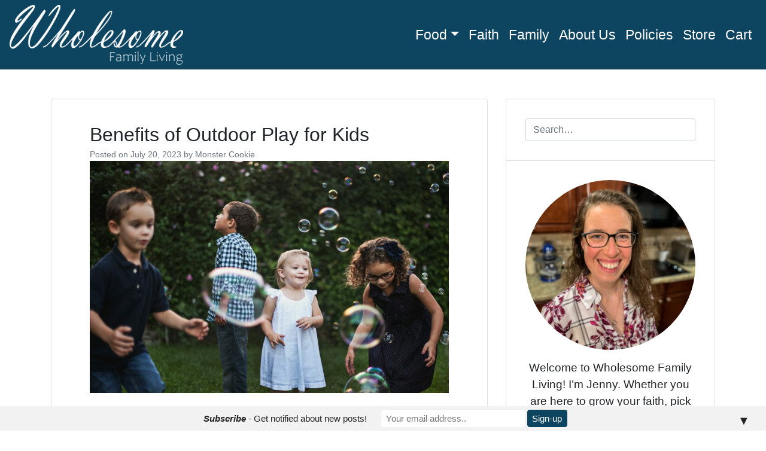

--- FILE ---
content_type: text/html; charset=UTF-8
request_url: https://wholesomefamilyliving.com/benefits-of-outdoor-play-for-kids/
body_size: 26532
content:
<!-- This page is cached by the Hummingbird Performance plugin v3.18.1 - https://wordpress.org/plugins/hummingbird-performance/. --><!doctype html>
<html lang="en-US">
<head>
	<meta charset="UTF-8">
	<meta name="viewport" content="width=device-width, initial-scale=1">
	<link rel="profile" href="https://gmpg.org/xfn/11">

	<meta name='robots' content='index, follow, max-image-preview:large, max-snippet:-1, max-video-preview:-1' />

<!-- Social Warfare v4.5.6 https://warfareplugins.com - BEGINNING OF OUTPUT -->
<style>
	@font-face {
		font-family: "sw-icon-font";
		src:url("https://wholesomefamilyliving.com/wp-content/plugins/social-warfare/assets/fonts/sw-icon-font.eot?ver=4.5.6");
		src:url("https://wholesomefamilyliving.com/wp-content/plugins/social-warfare/assets/fonts/sw-icon-font.eot?ver=4.5.6#iefix") format("embedded-opentype"),
		url("https://wholesomefamilyliving.com/wp-content/plugins/social-warfare/assets/fonts/sw-icon-font.woff?ver=4.5.6") format("woff"),
		url("https://wholesomefamilyliving.com/wp-content/plugins/social-warfare/assets/fonts/sw-icon-font.ttf?ver=4.5.6") format("truetype"),
		url("https://wholesomefamilyliving.com/wp-content/plugins/social-warfare/assets/fonts/sw-icon-font.svg?ver=4.5.6#1445203416") format("svg");
		font-weight: normal;
		font-style: normal;
		font-display:block;
	}
</style>
<!-- Social Warfare v4.5.6 https://warfareplugins.com - END OF OUTPUT -->


	<!-- This site is optimized with the Yoast SEO plugin v26.7 - https://yoast.com/wordpress/plugins/seo/ -->
	<title>Benefits of Outdoor Play for Kids - Wholesome Family Living</title>
	<meta name="description" content="Have you heard that spending time outside is good for kids, but wondered what the real benefits of outdoor play are for kids?" />
	<link rel="canonical" href="https://wholesomefamilyliving.com/benefits-of-outdoor-play-for-kids/" />
	<meta property="og:locale" content="en_US" />
	<meta property="og:type" content="article" />
	<meta property="og:title" content="Benefits of Outdoor Play for Kids - Wholesome Family Living" />
	<meta property="og:description" content="Have you heard that spending time outside is good for kids, but wondered what the real benefits of outdoor play are for kids?" />
	<meta property="og:url" content="https://wholesomefamilyliving.com/benefits-of-outdoor-play-for-kids/" />
	<meta property="og:site_name" content="Wholesome Family Living" />
	<meta property="article:published_time" content="2023-07-20T17:30:14+00:00" />
	<meta property="og:image" content="https://wholesomefamilyliving.com/wp-content/uploads/2023/07/katherine-hanlon-xaG8oaZD7ss-unsplash.jpg" />
	<meta property="og:image:width" content="1920" />
	<meta property="og:image:height" content="1242" />
	<meta property="og:image:type" content="image/jpeg" />
	<meta name="author" content="Monster Cookie" />
	<meta name="twitter:card" content="summary_large_image" />
	<meta name="twitter:label1" content="Written by" />
	<meta name="twitter:data1" content="Monster Cookie" />
	<meta name="twitter:label2" content="Est. reading time" />
	<meta name="twitter:data2" content="12 minutes" />
	<script type="application/ld+json" class="yoast-schema-graph">{"@context":"https://schema.org","@graph":[{"@type":"Article","@id":"https://wholesomefamilyliving.com/benefits-of-outdoor-play-for-kids/#article","isPartOf":{"@id":"https://wholesomefamilyliving.com/benefits-of-outdoor-play-for-kids/"},"author":{"name":"Monster Cookie","@id":"https://wholesomefamilyliving.com/#/schema/person/0a20511f707cdf3fd4945d9decb163f0"},"headline":"Benefits of Outdoor Play for Kids","datePublished":"2023-07-20T17:30:14+00:00","mainEntityOfPage":{"@id":"https://wholesomefamilyliving.com/benefits-of-outdoor-play-for-kids/"},"wordCount":2168,"commentCount":1,"publisher":{"@id":"https://wholesomefamilyliving.com/#organization"},"image":{"@id":"https://wholesomefamilyliving.com/benefits-of-outdoor-play-for-kids/#primaryimage"},"thumbnailUrl":"https://wholesomefamilyliving.com/wp-content/uploads/2023/07/katherine-hanlon-xaG8oaZD7ss-unsplash.jpg","articleSection":["Family"],"inLanguage":"en-US","potentialAction":[{"@type":"CommentAction","name":"Comment","target":["https://wholesomefamilyliving.com/benefits-of-outdoor-play-for-kids/#respond"]}]},{"@type":"WebPage","@id":"https://wholesomefamilyliving.com/benefits-of-outdoor-play-for-kids/","url":"https://wholesomefamilyliving.com/benefits-of-outdoor-play-for-kids/","name":"Benefits of Outdoor Play for Kids - Wholesome Family Living","isPartOf":{"@id":"https://wholesomefamilyliving.com/#website"},"primaryImageOfPage":{"@id":"https://wholesomefamilyliving.com/benefits-of-outdoor-play-for-kids/#primaryimage"},"image":{"@id":"https://wholesomefamilyliving.com/benefits-of-outdoor-play-for-kids/#primaryimage"},"thumbnailUrl":"https://wholesomefamilyliving.com/wp-content/uploads/2023/07/katherine-hanlon-xaG8oaZD7ss-unsplash.jpg","datePublished":"2023-07-20T17:30:14+00:00","description":"Have you heard that spending time outside is good for kids, but wondered what the real benefits of outdoor play are for kids?","breadcrumb":{"@id":"https://wholesomefamilyliving.com/benefits-of-outdoor-play-for-kids/#breadcrumb"},"inLanguage":"en-US","potentialAction":[{"@type":"ReadAction","target":["https://wholesomefamilyliving.com/benefits-of-outdoor-play-for-kids/"]}]},{"@type":"ImageObject","inLanguage":"en-US","@id":"https://wholesomefamilyliving.com/benefits-of-outdoor-play-for-kids/#primaryimage","url":"https://wholesomefamilyliving.com/wp-content/uploads/2023/07/katherine-hanlon-xaG8oaZD7ss-unsplash.jpg","contentUrl":"https://wholesomefamilyliving.com/wp-content/uploads/2023/07/katherine-hanlon-xaG8oaZD7ss-unsplash.jpg","width":1920,"height":1242},{"@type":"BreadcrumbList","@id":"https://wholesomefamilyliving.com/benefits-of-outdoor-play-for-kids/#breadcrumb","itemListElement":[{"@type":"ListItem","position":1,"name":"Home","item":"https://wholesomefamilyliving.com/"},{"@type":"ListItem","position":2,"name":"Benefits of Outdoor Play for Kids"}]},{"@type":"WebSite","@id":"https://wholesomefamilyliving.com/#website","url":"https://wholesomefamilyliving.com/","name":"Wholesome Family Living","description":"living life to the full","publisher":{"@id":"https://wholesomefamilyliving.com/#organization"},"potentialAction":[{"@type":"SearchAction","target":{"@type":"EntryPoint","urlTemplate":"https://wholesomefamilyliving.com/?s={search_term_string}"},"query-input":{"@type":"PropertyValueSpecification","valueRequired":true,"valueName":"search_term_string"}}],"inLanguage":"en-US"},{"@type":"Organization","@id":"https://wholesomefamilyliving.com/#organization","name":"WholesomeFamilyLiving.com","url":"https://wholesomefamilyliving.com/","logo":{"@type":"ImageObject","inLanguage":"en-US","@id":"https://wholesomefamilyliving.com/#/schema/logo/image/","url":"https://wholesomefamilyliving.com/wp-content/uploads/2019/10/wholesome_family_living_logo_white.png","contentUrl":"https://wholesomefamilyliving.com/wp-content/uploads/2019/10/wholesome_family_living_logo_white.png","width":351,"height":121,"caption":"WholesomeFamilyLiving.com"},"image":{"@id":"https://wholesomefamilyliving.com/#/schema/logo/image/"}},{"@type":"Person","@id":"https://wholesomefamilyliving.com/#/schema/person/0a20511f707cdf3fd4945d9decb163f0","name":"Monster Cookie"}]}</script>
	<!-- / Yoast SEO plugin. -->


<link rel='dns-prefetch' href='//www.googletagmanager.com' />
<link rel='dns-prefetch' href='//pagead2.googlesyndication.com' />
<link rel="alternate" type="application/rss+xml" title="Wholesome Family Living &raquo; Feed" href="https://wholesomefamilyliving.com/feed/" />
<link rel="alternate" type="application/rss+xml" title="Wholesome Family Living &raquo; Comments Feed" href="https://wholesomefamilyliving.com/comments/feed/" />
<link rel="alternate" type="application/rss+xml" title="Wholesome Family Living &raquo; Benefits of Outdoor Play for Kids Comments Feed" href="https://wholesomefamilyliving.com/benefits-of-outdoor-play-for-kids/feed/" />
<link rel="alternate" title="oEmbed (JSON)" type="application/json+oembed" href="https://wholesomefamilyliving.com/wp-json/oembed/1.0/embed?url=https%3A%2F%2Fwholesomefamilyliving.com%2Fbenefits-of-outdoor-play-for-kids%2F" />
<link rel="alternate" title="oEmbed (XML)" type="text/xml+oembed" href="https://wholesomefamilyliving.com/wp-json/oembed/1.0/embed?url=https%3A%2F%2Fwholesomefamilyliving.com%2Fbenefits-of-outdoor-play-for-kids%2F&#038;format=xml" />
		<style>
			.lazyload,
			.lazyloading {
				max-width: 100%;
			}
		</style>
		<style id='wp-img-auto-sizes-contain-inline-css' type='text/css'>
img:is([sizes=auto i],[sizes^="auto," i]){contain-intrinsic-size:3000px 1500px}
/*# sourceURL=wp-img-auto-sizes-contain-inline-css */
</style>
<style id='wp-emoji-styles-inline-css' type='text/css'>

	img.wp-smiley, img.emoji {
		display: inline !important;
		border: none !important;
		box-shadow: none !important;
		height: 1em !important;
		width: 1em !important;
		margin: 0 0.07em !important;
		vertical-align: -0.1em !important;
		background: none !important;
		padding: 0 !important;
	}
/*# sourceURL=wp-emoji-styles-inline-css */
</style>
<style id='wp-block-library-inline-css' type='text/css'>
:root{--wp-block-synced-color:#7a00df;--wp-block-synced-color--rgb:122,0,223;--wp-bound-block-color:var(--wp-block-synced-color);--wp-editor-canvas-background:#ddd;--wp-admin-theme-color:#007cba;--wp-admin-theme-color--rgb:0,124,186;--wp-admin-theme-color-darker-10:#006ba1;--wp-admin-theme-color-darker-10--rgb:0,107,160.5;--wp-admin-theme-color-darker-20:#005a87;--wp-admin-theme-color-darker-20--rgb:0,90,135;--wp-admin-border-width-focus:2px}@media (min-resolution:192dpi){:root{--wp-admin-border-width-focus:1.5px}}.wp-element-button{cursor:pointer}:root .has-very-light-gray-background-color{background-color:#eee}:root .has-very-dark-gray-background-color{background-color:#313131}:root .has-very-light-gray-color{color:#eee}:root .has-very-dark-gray-color{color:#313131}:root .has-vivid-green-cyan-to-vivid-cyan-blue-gradient-background{background:linear-gradient(135deg,#00d084,#0693e3)}:root .has-purple-crush-gradient-background{background:linear-gradient(135deg,#34e2e4,#4721fb 50%,#ab1dfe)}:root .has-hazy-dawn-gradient-background{background:linear-gradient(135deg,#faaca8,#dad0ec)}:root .has-subdued-olive-gradient-background{background:linear-gradient(135deg,#fafae1,#67a671)}:root .has-atomic-cream-gradient-background{background:linear-gradient(135deg,#fdd79a,#004a59)}:root .has-nightshade-gradient-background{background:linear-gradient(135deg,#330968,#31cdcf)}:root .has-midnight-gradient-background{background:linear-gradient(135deg,#020381,#2874fc)}:root{--wp--preset--font-size--normal:16px;--wp--preset--font-size--huge:42px}.has-regular-font-size{font-size:1em}.has-larger-font-size{font-size:2.625em}.has-normal-font-size{font-size:var(--wp--preset--font-size--normal)}.has-huge-font-size{font-size:var(--wp--preset--font-size--huge)}.has-text-align-center{text-align:center}.has-text-align-left{text-align:left}.has-text-align-right{text-align:right}.has-fit-text{white-space:nowrap!important}#end-resizable-editor-section{display:none}.aligncenter{clear:both}.items-justified-left{justify-content:flex-start}.items-justified-center{justify-content:center}.items-justified-right{justify-content:flex-end}.items-justified-space-between{justify-content:space-between}.screen-reader-text{border:0;clip-path:inset(50%);height:1px;margin:-1px;overflow:hidden;padding:0;position:absolute;width:1px;word-wrap:normal!important}.screen-reader-text:focus{background-color:#ddd;clip-path:none;color:#444;display:block;font-size:1em;height:auto;left:5px;line-height:normal;padding:15px 23px 14px;text-decoration:none;top:5px;width:auto;z-index:100000}html :where(.has-border-color){border-style:solid}html :where([style*=border-top-color]){border-top-style:solid}html :where([style*=border-right-color]){border-right-style:solid}html :where([style*=border-bottom-color]){border-bottom-style:solid}html :where([style*=border-left-color]){border-left-style:solid}html :where([style*=border-width]){border-style:solid}html :where([style*=border-top-width]){border-top-style:solid}html :where([style*=border-right-width]){border-right-style:solid}html :where([style*=border-bottom-width]){border-bottom-style:solid}html :where([style*=border-left-width]){border-left-style:solid}html :where(img[class*=wp-image-]){height:auto;max-width:100%}:where(figure){margin:0 0 1em}html :where(.is-position-sticky){--wp-admin--admin-bar--position-offset:var(--wp-admin--admin-bar--height,0px)}@media screen and (max-width:600px){html :where(.is-position-sticky){--wp-admin--admin-bar--position-offset:0px}}

/*# sourceURL=wp-block-library-inline-css */
</style><link rel='stylesheet' id='wc-blocks-style-css' href='https://wholesomefamilyliving.com/wp-content/uploads/hummingbird-assets/16c508c5b5d153fdb4a983a5786e5109.css' type='text/css' media='all' />
<style id='global-styles-inline-css' type='text/css'>
:root{--wp--preset--aspect-ratio--square: 1;--wp--preset--aspect-ratio--4-3: 4/3;--wp--preset--aspect-ratio--3-4: 3/4;--wp--preset--aspect-ratio--3-2: 3/2;--wp--preset--aspect-ratio--2-3: 2/3;--wp--preset--aspect-ratio--16-9: 16/9;--wp--preset--aspect-ratio--9-16: 9/16;--wp--preset--color--black: #000000;--wp--preset--color--cyan-bluish-gray: #abb8c3;--wp--preset--color--white: #ffffff;--wp--preset--color--pale-pink: #f78da7;--wp--preset--color--vivid-red: #cf2e2e;--wp--preset--color--luminous-vivid-orange: #ff6900;--wp--preset--color--luminous-vivid-amber: #fcb900;--wp--preset--color--light-green-cyan: #7bdcb5;--wp--preset--color--vivid-green-cyan: #00d084;--wp--preset--color--pale-cyan-blue: #8ed1fc;--wp--preset--color--vivid-cyan-blue: #0693e3;--wp--preset--color--vivid-purple: #9b51e0;--wp--preset--gradient--vivid-cyan-blue-to-vivid-purple: linear-gradient(135deg,rgb(6,147,227) 0%,rgb(155,81,224) 100%);--wp--preset--gradient--light-green-cyan-to-vivid-green-cyan: linear-gradient(135deg,rgb(122,220,180) 0%,rgb(0,208,130) 100%);--wp--preset--gradient--luminous-vivid-amber-to-luminous-vivid-orange: linear-gradient(135deg,rgb(252,185,0) 0%,rgb(255,105,0) 100%);--wp--preset--gradient--luminous-vivid-orange-to-vivid-red: linear-gradient(135deg,rgb(255,105,0) 0%,rgb(207,46,46) 100%);--wp--preset--gradient--very-light-gray-to-cyan-bluish-gray: linear-gradient(135deg,rgb(238,238,238) 0%,rgb(169,184,195) 100%);--wp--preset--gradient--cool-to-warm-spectrum: linear-gradient(135deg,rgb(74,234,220) 0%,rgb(151,120,209) 20%,rgb(207,42,186) 40%,rgb(238,44,130) 60%,rgb(251,105,98) 80%,rgb(254,248,76) 100%);--wp--preset--gradient--blush-light-purple: linear-gradient(135deg,rgb(255,206,236) 0%,rgb(152,150,240) 100%);--wp--preset--gradient--blush-bordeaux: linear-gradient(135deg,rgb(254,205,165) 0%,rgb(254,45,45) 50%,rgb(107,0,62) 100%);--wp--preset--gradient--luminous-dusk: linear-gradient(135deg,rgb(255,203,112) 0%,rgb(199,81,192) 50%,rgb(65,88,208) 100%);--wp--preset--gradient--pale-ocean: linear-gradient(135deg,rgb(255,245,203) 0%,rgb(182,227,212) 50%,rgb(51,167,181) 100%);--wp--preset--gradient--electric-grass: linear-gradient(135deg,rgb(202,248,128) 0%,rgb(113,206,126) 100%);--wp--preset--gradient--midnight: linear-gradient(135deg,rgb(2,3,129) 0%,rgb(40,116,252) 100%);--wp--preset--font-size--small: 13px;--wp--preset--font-size--medium: 20px;--wp--preset--font-size--large: 36px;--wp--preset--font-size--x-large: 42px;--wp--preset--spacing--20: 0.44rem;--wp--preset--spacing--30: 0.67rem;--wp--preset--spacing--40: 1rem;--wp--preset--spacing--50: 1.5rem;--wp--preset--spacing--60: 2.25rem;--wp--preset--spacing--70: 3.38rem;--wp--preset--spacing--80: 5.06rem;--wp--preset--shadow--natural: 6px 6px 9px rgba(0, 0, 0, 0.2);--wp--preset--shadow--deep: 12px 12px 50px rgba(0, 0, 0, 0.4);--wp--preset--shadow--sharp: 6px 6px 0px rgba(0, 0, 0, 0.2);--wp--preset--shadow--outlined: 6px 6px 0px -3px rgb(255, 255, 255), 6px 6px rgb(0, 0, 0);--wp--preset--shadow--crisp: 6px 6px 0px rgb(0, 0, 0);}:where(.is-layout-flex){gap: 0.5em;}:where(.is-layout-grid){gap: 0.5em;}body .is-layout-flex{display: flex;}.is-layout-flex{flex-wrap: wrap;align-items: center;}.is-layout-flex > :is(*, div){margin: 0;}body .is-layout-grid{display: grid;}.is-layout-grid > :is(*, div){margin: 0;}:where(.wp-block-columns.is-layout-flex){gap: 2em;}:where(.wp-block-columns.is-layout-grid){gap: 2em;}:where(.wp-block-post-template.is-layout-flex){gap: 1.25em;}:where(.wp-block-post-template.is-layout-grid){gap: 1.25em;}.has-black-color{color: var(--wp--preset--color--black) !important;}.has-cyan-bluish-gray-color{color: var(--wp--preset--color--cyan-bluish-gray) !important;}.has-white-color{color: var(--wp--preset--color--white) !important;}.has-pale-pink-color{color: var(--wp--preset--color--pale-pink) !important;}.has-vivid-red-color{color: var(--wp--preset--color--vivid-red) !important;}.has-luminous-vivid-orange-color{color: var(--wp--preset--color--luminous-vivid-orange) !important;}.has-luminous-vivid-amber-color{color: var(--wp--preset--color--luminous-vivid-amber) !important;}.has-light-green-cyan-color{color: var(--wp--preset--color--light-green-cyan) !important;}.has-vivid-green-cyan-color{color: var(--wp--preset--color--vivid-green-cyan) !important;}.has-pale-cyan-blue-color{color: var(--wp--preset--color--pale-cyan-blue) !important;}.has-vivid-cyan-blue-color{color: var(--wp--preset--color--vivid-cyan-blue) !important;}.has-vivid-purple-color{color: var(--wp--preset--color--vivid-purple) !important;}.has-black-background-color{background-color: var(--wp--preset--color--black) !important;}.has-cyan-bluish-gray-background-color{background-color: var(--wp--preset--color--cyan-bluish-gray) !important;}.has-white-background-color{background-color: var(--wp--preset--color--white) !important;}.has-pale-pink-background-color{background-color: var(--wp--preset--color--pale-pink) !important;}.has-vivid-red-background-color{background-color: var(--wp--preset--color--vivid-red) !important;}.has-luminous-vivid-orange-background-color{background-color: var(--wp--preset--color--luminous-vivid-orange) !important;}.has-luminous-vivid-amber-background-color{background-color: var(--wp--preset--color--luminous-vivid-amber) !important;}.has-light-green-cyan-background-color{background-color: var(--wp--preset--color--light-green-cyan) !important;}.has-vivid-green-cyan-background-color{background-color: var(--wp--preset--color--vivid-green-cyan) !important;}.has-pale-cyan-blue-background-color{background-color: var(--wp--preset--color--pale-cyan-blue) !important;}.has-vivid-cyan-blue-background-color{background-color: var(--wp--preset--color--vivid-cyan-blue) !important;}.has-vivid-purple-background-color{background-color: var(--wp--preset--color--vivid-purple) !important;}.has-black-border-color{border-color: var(--wp--preset--color--black) !important;}.has-cyan-bluish-gray-border-color{border-color: var(--wp--preset--color--cyan-bluish-gray) !important;}.has-white-border-color{border-color: var(--wp--preset--color--white) !important;}.has-pale-pink-border-color{border-color: var(--wp--preset--color--pale-pink) !important;}.has-vivid-red-border-color{border-color: var(--wp--preset--color--vivid-red) !important;}.has-luminous-vivid-orange-border-color{border-color: var(--wp--preset--color--luminous-vivid-orange) !important;}.has-luminous-vivid-amber-border-color{border-color: var(--wp--preset--color--luminous-vivid-amber) !important;}.has-light-green-cyan-border-color{border-color: var(--wp--preset--color--light-green-cyan) !important;}.has-vivid-green-cyan-border-color{border-color: var(--wp--preset--color--vivid-green-cyan) !important;}.has-pale-cyan-blue-border-color{border-color: var(--wp--preset--color--pale-cyan-blue) !important;}.has-vivid-cyan-blue-border-color{border-color: var(--wp--preset--color--vivid-cyan-blue) !important;}.has-vivid-purple-border-color{border-color: var(--wp--preset--color--vivid-purple) !important;}.has-vivid-cyan-blue-to-vivid-purple-gradient-background{background: var(--wp--preset--gradient--vivid-cyan-blue-to-vivid-purple) !important;}.has-light-green-cyan-to-vivid-green-cyan-gradient-background{background: var(--wp--preset--gradient--light-green-cyan-to-vivid-green-cyan) !important;}.has-luminous-vivid-amber-to-luminous-vivid-orange-gradient-background{background: var(--wp--preset--gradient--luminous-vivid-amber-to-luminous-vivid-orange) !important;}.has-luminous-vivid-orange-to-vivid-red-gradient-background{background: var(--wp--preset--gradient--luminous-vivid-orange-to-vivid-red) !important;}.has-very-light-gray-to-cyan-bluish-gray-gradient-background{background: var(--wp--preset--gradient--very-light-gray-to-cyan-bluish-gray) !important;}.has-cool-to-warm-spectrum-gradient-background{background: var(--wp--preset--gradient--cool-to-warm-spectrum) !important;}.has-blush-light-purple-gradient-background{background: var(--wp--preset--gradient--blush-light-purple) !important;}.has-blush-bordeaux-gradient-background{background: var(--wp--preset--gradient--blush-bordeaux) !important;}.has-luminous-dusk-gradient-background{background: var(--wp--preset--gradient--luminous-dusk) !important;}.has-pale-ocean-gradient-background{background: var(--wp--preset--gradient--pale-ocean) !important;}.has-electric-grass-gradient-background{background: var(--wp--preset--gradient--electric-grass) !important;}.has-midnight-gradient-background{background: var(--wp--preset--gradient--midnight) !important;}.has-small-font-size{font-size: var(--wp--preset--font-size--small) !important;}.has-medium-font-size{font-size: var(--wp--preset--font-size--medium) !important;}.has-large-font-size{font-size: var(--wp--preset--font-size--large) !important;}.has-x-large-font-size{font-size: var(--wp--preset--font-size--x-large) !important;}
/*# sourceURL=global-styles-inline-css */
</style>

<style id='classic-theme-styles-inline-css' type='text/css'>
/*! This file is auto-generated */
.wp-block-button__link{color:#fff;background-color:#32373c;border-radius:9999px;box-shadow:none;text-decoration:none;padding:calc(.667em + 2px) calc(1.333em + 2px);font-size:1.125em}.wp-block-file__button{background:#32373c;color:#fff;text-decoration:none}
/*# sourceURL=/wp-includes/css/classic-themes.min.css */
</style>
<style id='woocommerce-inline-inline-css' type='text/css'>
.woocommerce form .form-row .required { visibility: visible; }
/*# sourceURL=woocommerce-inline-inline-css */
</style>
<link rel='stylesheet' id='wphb-1-css' href='https://wholesomefamilyliving.com/wp-content/uploads/hummingbird-assets/78118a4b86a978a58b622304fca6f9b6.css' type='text/css' media='all' />
<style id='wphb-1-inline-css' type='text/css'>
@font-face {
			font-family: "star";
			src: url("https://wholesomefamilyliving.com/wp-content/plugins/woocommerce/assets/fonts/star.eot");
			src: url("https://wholesomefamilyliving.com/wp-content/plugins/woocommerce/assets/fonts/star.eot?#iefix") format("embedded-opentype"),
				url("https://wholesomefamilyliving.com/wp-content/plugins/woocommerce/assets/fonts/star.woff") format("woff"),
				url("https://wholesomefamilyliving.com/wp-content/plugins/woocommerce/assets/fonts/star.ttf") format("truetype"),
				url("https://wholesomefamilyliving.com/wp-content/plugins/woocommerce/assets/fonts/star.svg#star") format("svg");
			font-weight: normal;
			font-style: normal;
		}
/*# sourceURL=wphb-1-inline-css */
</style>
<script type="text/javascript" src="https://wholesomefamilyliving.com/wp-includes/js/jquery/jquery.min.js?ver=3.7.1" id="jquery-core-js"></script>
<script type="text/javascript" src="https://wholesomefamilyliving.com/wp-includes/js/jquery/jquery-migrate.min.js?ver=3.4.1" id="jquery-migrate-js"></script>
<script type="text/javascript" id="wphb-2-js-extra">
/* <![CDATA[ */
var woocommerce_params = {"ajax_url":"/wp-admin/admin-ajax.php","wc_ajax_url":"/?wc-ajax=%%endpoint%%","i18n_password_show":"Show password","i18n_password_hide":"Hide password"};;;var wc_add_to_cart_params = {"ajax_url":"/wp-admin/admin-ajax.php","wc_ajax_url":"/?wc-ajax=%%endpoint%%","i18n_view_cart":"View cart","cart_url":"https://wholesomefamilyliving.com/cart/","is_cart":"","cart_redirect_after_add":"no"};
//# sourceURL=wphb-2-js-extra
/* ]]> */
</script>
<script type="text/javascript" src="https://wholesomefamilyliving.com/wp-content/uploads/hummingbird-assets/60df1f52689dfa38fbe6fa764b5086cc.js" id="wphb-2-js"></script>
<script type="text/javascript" id="WCPAY_ASSETS-js-extra">
/* <![CDATA[ */
var wcpayAssets = {"url":"https://wholesomefamilyliving.com/wp-content/plugins/woocommerce-payments/dist/"};
//# sourceURL=WCPAY_ASSETS-js-extra
/* ]]> */
</script>

<!-- Google tag (gtag.js) snippet added by Site Kit -->
<!-- Google Analytics snippet added by Site Kit -->
<script type="text/javascript" src="https://www.googletagmanager.com/gtag/js?id=GT-WRHD6NV" id="google_gtagjs-js" async></script>
<script type="text/javascript" id="google_gtagjs-js-after">
/* <![CDATA[ */
window.dataLayer = window.dataLayer || [];function gtag(){dataLayer.push(arguments);}
gtag("set","linker",{"domains":["wholesomefamilyliving.com"]});
gtag("js", new Date());
gtag("set", "developer_id.dZTNiMT", true);
gtag("config", "GT-WRHD6NV");
//# sourceURL=google_gtagjs-js-after
/* ]]> */
</script>
<link rel="https://api.w.org/" href="https://wholesomefamilyliving.com/wp-json/" /><link rel="alternate" title="JSON" type="application/json" href="https://wholesomefamilyliving.com/wp-json/wp/v2/posts/70725" /><link rel="EditURI" type="application/rsd+xml" title="RSD" href="https://wholesomefamilyliving.com/xmlrpc.php?rsd" />
<meta name="generator" content="WordPress 6.9" />
<meta name="generator" content="WooCommerce 10.4.3" />
<link rel='shortlink' href='https://wholesomefamilyliving.com/?p=70725' />
<meta name="generator" content="Site Kit by Google 1.170.0" />		<script>
			document.documentElement.className = document.documentElement.className.replace('no-js', 'js');
		</script>
				<style>
			.no-js img.lazyload {
				display: none;
			}

			figure.wp-block-image img.lazyloading {
				min-width: 150px;
			}

			.lazyload,
			.lazyloading {
				--smush-placeholder-width: 100px;
				--smush-placeholder-aspect-ratio: 1/1;
				width: var(--smush-image-width, var(--smush-placeholder-width)) !important;
				aspect-ratio: var(--smush-image-aspect-ratio, var(--smush-placeholder-aspect-ratio)) !important;
			}

						.lazyload, .lazyloading {
				opacity: 0;
			}

			.lazyloaded {
				opacity: 1;
				transition: opacity 400ms;
				transition-delay: 0ms;
			}

					</style>
		<link rel="pingback" href="https://wholesomefamilyliving.com/xmlrpc.php">	<noscript><style>.woocommerce-product-gallery{ opacity: 1 !important; }</style></noscript>
	
<!-- Google AdSense meta tags added by Site Kit -->
<meta name="google-adsense-platform-account" content="ca-host-pub-2644536267352236">
<meta name="google-adsense-platform-domain" content="sitekit.withgoogle.com">
<!-- End Google AdSense meta tags added by Site Kit -->
			<style type="text/css">
				.wb-bp-front-page .wp-bs-4-jumbotron {
					background-image: url(https://wholesomefamilyliving.com/wp-content/themes/wp-bootstrap-4/assets/images/default-cover-img.jpeg);
				}
				.wp-bp-jumbo-overlay {
					background: rgba(33,37,41, 0.7);
				}
			</style>
				<style type="text/css">
					.site-title,
			.site-description {
				position: absolute;
				clip: rect(1px, 1px, 1px, 1px);
			}
				</style>
		
<!-- Google AdSense snippet added by Site Kit -->
<script type="text/javascript" async="async" src="https://pagead2.googlesyndication.com/pagead/js/adsbygoogle.js?client=ca-pub-7653188982195111&amp;host=ca-host-pub-2644536267352236" crossorigin="anonymous"></script>

<!-- End Google AdSense snippet added by Site Kit -->
<style>#mailchimp-top-bar form,#mailchimp-top-bar input,#mailchimp-top-bar label{box-shadow:none;box-sizing:border-box;float:none;font-size:100%;height:auto;line-height:normal;margin:0;outline:0;padding:0;text-shadow:none;vertical-align:middle}#mailchimp-top-bar input,#mailchimp-top-bar label{display:inline-block!important;vertical-align:middle!important;width:auto}#mailchimp-top-bar form{margin:0!important;padding:0!important;text-align:center}#mailchimp-top-bar label{margin:0 6px 0 0}#mailchimp-top-bar .mctb-button,#mailchimp-top-bar .mctb-email,#mailchimp-top-bar input,#mailchimp-top-bar input[type=email],#mailchimp-top-bar input[type=text]{background:#fff;border:1px solid #fff;height:auto;margin:0 0 0 6px}#mailchimp-top-bar .mctb-email{max-width:240px!important;width:100%}#mailchimp-top-bar .mctb-button{cursor:pointer;margin-left:0}#mailchimp-top-bar .mctb-email-confirm{display:none!important}#mailchimp-top-bar.mctb-small{font-size:10px}#mailchimp-top-bar.mctb-small .mctb-bar{padding:5px 6px}#mailchimp-top-bar.mctb-small .mctb-button{padding:4px 12px}#mailchimp-top-bar.mctb-small .mctb-email,#mailchimp-top-bar.mctb-small .mctb-label,#mailchimp-top-bar.mctb-small input{padding:4px 6px!important}#mailchimp-top-bar.mctb-small input,#mailchimp-top-bar.mctb-small label{font-size:12px}#mailchimp-top-bar.mctb-small .mctb-close{font-size:16px;padding:4px 12px}#mailchimp-top-bar.mctb-medium{font-size:12.5px}#mailchimp-top-bar.mctb-medium .mctb-bar{padding:6.25px 7.5px}#mailchimp-top-bar.mctb-medium .mctb-button{padding:5px 15px}#mailchimp-top-bar.mctb-medium .mctb-email,#mailchimp-top-bar.mctb-medium .mctb-label,#mailchimp-top-bar.mctb-medium input{padding:5px 7.5px!important}#mailchimp-top-bar.mctb-medium input,#mailchimp-top-bar.mctb-medium label{font-size:15px}#mailchimp-top-bar.mctb-medium .mctb-close{font-size:20px;padding:5px 15px}#mailchimp-top-bar.mctb-big{font-size:15px}#mailchimp-top-bar.mctb-big .mctb-bar{padding:7.5px 9px}#mailchimp-top-bar.mctb-big .mctb-button{padding:6px 18px}#mailchimp-top-bar.mctb-big .mctb-email,#mailchimp-top-bar.mctb-big .mctb-label,#mailchimp-top-bar.mctb-big input{padding:6px 9px!important}#mailchimp-top-bar.mctb-big input,#mailchimp-top-bar.mctb-big label{font-size:18px}#mailchimp-top-bar.mctb-big .mctb-close{font-size:24px;padding:6px 18px}@media (max-width:580px){#mailchimp-top-bar .mctb-email,#mailchimp-top-bar .mctb-label,#mailchimp-top-bar input,#mailchimp-top-bar label{max-width:100%!important;width:100%}#mailchimp-top-bar .mctb-email,#mailchimp-top-bar input{margin:6px 0 0!important}}@media (max-width:860px){#mailchimp-top-bar.multiple-input-fields .mctb-label{display:block!important;margin:0 0 6px}}.admin-bar .mctb{z-index:99998}.admin-bar .mctb-position-top{top:32px}@media screen and (max-width:782px){.admin-bar .mctb-position-top{top:46px}}@media screen and (max-width:600px){.admin-bar .mctb-position-top.mctb-sticky{top:0}}.mctb{background:transparent;left:0;margin:0;position:absolute;right:0;text-align:center;top:0;width:100%;z-index:100000}.mctb-bar{overflow:hidden;position:relative;width:100%}.mctb-sticky{position:fixed}.mctb-position-bottom{bottom:0;position:fixed;top:auto}.mctb-position-bottom .mctb-bar{clear:both}.mctb-response{left:0;position:absolute;top:0;transition-duration:.8s;width:100%;z-index:100}.mctb-close{clear:both;cursor:pointer;display:inline-block;float:right;line-height:normal;margin-right:12px;z-index:10}.mctb-icon-inside-bar.mctb-position-bottom .mctb-bar{bottom:0;position:absolute}.mctb-icon-inside-bar .mctb-close{float:none;position:absolute;right:0;top:0}.mctb-bar,.mctb-response,.mctb-close{background:#f2f2f2!important;}.mctb-bar,.mctb-label,.mctb-close{color:#222222!important;}.mctb-button{background:#0d445f!important;border-color:#0d445f!important;}.mctb-email:focus{outline-color:#0d445f!important;}.mctb-button{color: #ffffff!important;}</style>
<link rel="icon" href="https://wholesomefamilyliving.com/wp-content/uploads/2020/04/cropped-favicon-32x32.png" sizes="32x32" />
<link rel="icon" href="https://wholesomefamilyliving.com/wp-content/uploads/2020/04/cropped-favicon-192x192.png" sizes="192x192" />
<link rel="apple-touch-icon" href="https://wholesomefamilyliving.com/wp-content/uploads/2020/04/cropped-favicon-180x180.png" />
<meta name="msapplication-TileImage" content="https://wholesomefamilyliving.com/wp-content/uploads/2020/04/cropped-favicon-270x270.png" />
<style id="kirki-inline-styles">.custom-logo{height:60px;width:auto;}.navbar.bg-dark{background-color:#343a40 !important;}.btn-link,.btn-outline-primary,.content-area .sp-the-post .entry-header .entry-title a:hover,a{color:#007bff;}.btn-primary,.button.add_to_cart_button,.price_slider_amount button[type="submit"],.sp-services-section .sp-single-service .sp-service-icon,.wc-proceed-to-checkout .checkout-button.button,input[type="button"],input[type="reset"],input[type="submit"]{background-color:#007bff;}.btn-outline-primary,.btn-primary,.button.add_to_cart_button,.price_slider_amount button[type="submit"],.wc-proceed-to-checkout .checkout-button.button,input[type="button"],input[type="reset"],input[type="submit"]{border-color:#007bff;}.btn-outline-primary:hover{background-color:#007bff;border-color:#007bff;}.entry-title a:hover{color:#007bff !important;}.btn-outline-primary:focus,.btn-primary:focus{-webkit-box-shadow:0 0 0 0.1rem #007bff;-moz-box-shadow:0 0 0 0.1rem #007bff;box-shadow:0 0 0 0.1rem #007bff;}.form-row.place-order button[type="submit"],.shop_table.shop_table_responsive.woocommerce-cart-form__contents button[type="submit"],.single-product .summary.entry-summary button[type="submit"]{background-color:#007bff;border-color:#007bff;}.btn-link:hover,.comments-link a:hover,.edit-link a:hover,.entry-meta a:hover,a:active,a:focus,a:hover{color:#0069d9;}.btn-primary:active,.btn-primary:focus,.btn-primary:hover,.btn-primary:not(:disabled):not(.disabled):active,.button.add_to_cart_button:hover,.price_slider_amount button[type="submit"]:hover,.wc-proceed-to-checkout .checkout-button.button:hover,input[type="button"]:active,input[type="button"]:focus,input[type="button"]:hover,input[type="submit"]:active,input[type="submit"]:focus,input[type="submit"]:hover{background-color:#0069d9;border-color:#0069d9;}.form-row.place-order button[type="submit"]:hover,.shop_table.shop_table_responsive.woocommerce-cart-form__contents button[type="submit"]:hover,.single-product .summary.entry-summary button[type="submit"]:hover{background-color:#0069d9 !important;border-color:#0069d9 !important;}.site-footer.bg-white{background-color:#ffffff !important;}.site-footer.text-muted{color:#6c757d !important;}.site-footer a{color:#007bff !important;}body,button,input,optgroup,select,textarea{font-family:-apple-system, BlinkMacSystemFont, 'Segoe UI', Roboto, Oxygen-Sans, Ubuntu, Cantarell, 'Helvetica Neue', sans-serif;}.h1,.h2,.h3,.h4,.h5,.h6,h1,h2,h3,h4,h5,h6{font-family:-apple-system, BlinkMacSystemFont, 'Segoe UI', Roboto, Oxygen-Sans, Ubuntu, Cantarell, 'Helvetica Neue', sans-serif;font-weight:500;}.container{max-width:1140px;}.elementor-section.elementor-section-boxed>.elementor-container{max-width:1140px;}</style>				<style type="text/css" id="c4wp-checkout-css">
					.woocommerce-checkout .c4wp_captcha_field {
						margin-bottom: 10px;
						margin-top: 15px;
						position: relative;
						display: inline-block;
					}
				</style>
							<style type="text/css" id="c4wp-v3-lp-form-css">
				.login #login, .login #lostpasswordform {
					min-width: 350px !important;
				}
				.wpforms-field-c4wp iframe {
					width: 100% !important;
				}
			</style>
				<style>img.custom-logo { height:100px; } </style>

	<!-- Global site tag (gtag.js) - Google Analytics -->
	<script async src="https://www.googletagmanager.com/gtag/js?id=UA-148353777-1"></script>
	<script>
	  window.dataLayer = window.dataLayer || [];
	  function gtag(){dataLayer.push(arguments);}
	  gtag('js', new Date());

	  gtag('config', 'UA-148353777-1');
	</script>
</head>

<body class="wp-singular post-template-default single single-post postid-70725 single-format-standard wp-custom-logo wp-theme-wp-bootstrap-4 wp-child-theme-wp-bootstrap-4-child theme-wp-bootstrap-4 woocommerce-no-js woocommerce-active">
<div id="page" class="site">
	<a class="skip-link screen-reader-text" href="#content">Skip to content</a>

	<header id="masthead" class="site-header ">
		<nav id="site-navigation" class="main-navigation navbar navbar-expand-lg navbar-dark bg-dark" style="background-color: #0d445f !important;">
							<a href="https://wholesomefamilyliving.com/" class="custom-logo-link" rel="home"><img width="351" height="121" data-src="https://wholesomefamilyliving.com/wp-content/uploads/2019/10/wholesome_family_living_logo_white.png" class="custom-logo lazyload" alt="Wholesome Family Living" decoding="async" data-srcset="https://wholesomefamilyliving.com/wp-content/uploads/2019/10/wholesome_family_living_logo_white.png 351w, https://wholesomefamilyliving.com/wp-content/uploads/2019/10/wholesome_family_living_logo_white-300x103.png 300w" data-sizes="(max-width: 351px) 100vw, 351px" src="[data-uri]" style="--smush-placeholder-width: 351px; --smush-placeholder-aspect-ratio: 351/121;" /></a>
				<div class="site-branding-text">
							                    <h2 class="site-title h3 mb-0"><a href="https://wholesomefamilyliving.com/" rel="home" class="navbar-brand mb-0">Wholesome Family Living</a></h2>
		                		                        <p class="site-description">living life to the full</p>
		                    				</div>

				<button class="navbar-toggler" type="button" data-toggle="collapse" data-target="#primary-menu-wrap" aria-controls="primary-menu-wrap" aria-expanded="false" aria-label="Toggle navigation">
					<span class="navbar-toggler-icon"></span>
				</button>

				<div id="primary-menu-wrap" class="collapse navbar-collapse"><ul id="primary-menu" class="navbar-nav ml-auto"><li class='nav-item  dropdown  menu-item menu-item-type-taxonomy menu-item-object-category menu-item-has-children'><a href="https://wholesomefamilyliving.com/topics/food/" class="nav-link dropdown-toggle" data-toggle="dropdown" aria-haspopup="true" aria-expanded="false">Food</a><ul class='dropdown-menu  depth_0'><li class='nav-item    menu-item menu-item-type-taxonomy menu-item-object-category'><a href="https://wholesomefamilyliving.com/topics/food/" class="nav-link">All Recipes</a></li>
<li class='nav-item    menu-item menu-item-type-taxonomy menu-item-object-category'><a href="https://wholesomefamilyliving.com/topics/food/breakfast/" class="nav-link">Breakfast</a></li>
<li class='nav-item    menu-item menu-item-type-taxonomy menu-item-object-category'><a href="https://wholesomefamilyliving.com/topics/food/lunch/" class="nav-link">Lunch</a></li>
<li class='nav-item    menu-item menu-item-type-taxonomy menu-item-object-category'><a href="https://wholesomefamilyliving.com/topics/food/sides/" class="nav-link">Sides</a></li>
<li class='nav-item    menu-item menu-item-type-taxonomy menu-item-object-category'><a href="https://wholesomefamilyliving.com/topics/food/dinner/" class="nav-link">Dinner</a></li>
<li class='nav-item    menu-item menu-item-type-taxonomy menu-item-object-category'><a href="https://wholesomefamilyliving.com/topics/food/dessert/" class="nav-link">Dessert</a></li>
</ul>
</li>
<li class='nav-item    menu-item menu-item-type-taxonomy menu-item-object-category'><a href="https://wholesomefamilyliving.com/topics/faith/" class="nav-link">Faith</a></li>
<li class='nav-item    menu-item menu-item-type-taxonomy menu-item-object-category current-post-ancestor current-menu-parent current-post-parent'><a href="https://wholesomefamilyliving.com/topics/family/" class="nav-link">Family</a></li>
<li class='nav-item    menu-item menu-item-type-post_type menu-item-object-page'><a href="https://wholesomefamilyliving.com/about/" class="nav-link">About Us</a></li>
<li class='nav-item    menu-item menu-item-type-post_type menu-item-object-page menu-item-privacy-policy'><a href="https://wholesomefamilyliving.com/privacy-policy/" class="nav-link">Policies</a></li>
<li class='nav-item    menu-item menu-item-type-post_type menu-item-object-page'><a href="https://wholesomefamilyliving.com/shop/" class="nav-link">Store</a></li>
<li class='nav-item    menu-item menu-item-type-post_type menu-item-object-page'><a href="https://wholesomefamilyliving.com/cart/" class="nav-link">Cart</a></li>
</ul></div>
					</nav><!-- #site-navigation -->
	</header><!-- #masthead -->

	<div id="content" class="site-content">




	<div class="container">
		<div class="row">

							<div class="col-md-8 wp-bp-content-width">
			
				<div id="primary" class="content-area">
					<main id="main" class="site-main">

					
<article id="post-70725" class="card mt-3r post-70725 post type-post status-publish format-standard has-post-thumbnail hentry category-family">
	<div class="card-body">
		
				<header class="entry-header">
			<h1 class="entry-title card-title h2">Benefits of Outdoor Play for Kids</h1>			<div class="entry-meta text-muted">
				<span class="posted-on">Posted on <a href="https://wholesomefamilyliving.com/benefits-of-outdoor-play-for-kids/" rel="bookmark"><time class="entry-date published" datetime="2023-07-20T13:30:14-04:00">July 20, 2023</time><time class="updated" datetime="2023-07-14T07:38:41-04:00">July 14, 2023</time></a></span><span class="byline"> by <span class="author vcard"><a class="url fn n" href="https://wholesomefamilyliving.com/author/jagrove97/">Monster Cookie</a></span></span>			</div><!-- .entry-meta -->
					</header><!-- .entry-header -->

		<img width="800" height="517" src="https://wholesomefamilyliving.com/wp-content/uploads/2023/07/katherine-hanlon-xaG8oaZD7ss-unsplash-1024x662.jpg" class="attachment-large size-large wp-post-image" alt="" decoding="async" fetchpriority="high" srcset="https://wholesomefamilyliving.com/wp-content/uploads/2023/07/katherine-hanlon-xaG8oaZD7ss-unsplash-1024x662.jpg 1024w, https://wholesomefamilyliving.com/wp-content/uploads/2023/07/katherine-hanlon-xaG8oaZD7ss-unsplash-300x194.jpg 300w, https://wholesomefamilyliving.com/wp-content/uploads/2023/07/katherine-hanlon-xaG8oaZD7ss-unsplash-768x497.jpg 768w, https://wholesomefamilyliving.com/wp-content/uploads/2023/07/katherine-hanlon-xaG8oaZD7ss-unsplash-1536x994.jpg 1536w, https://wholesomefamilyliving.com/wp-content/uploads/2023/07/katherine-hanlon-xaG8oaZD7ss-unsplash.jpg 1920w" sizes="(max-width: 800px) 100vw, 800px" />
		

					<div class="entry-content">
			<div class="affiliate-disclaimer">This post may contain Amazon or other affiliate links. As an Amazon Associate I earn from qualifying purchases.</div><br/><br/>
				<div class="swp_social_panel swp_horizontal_panel swp_flat_fresh  swp_default_full_color swp_individual_full_color swp_other_full_color scale-100  scale-" data-min-width="1100" data-float-color="#ffffff" data-float="none" data-float-mobile="none" data-transition="slide" data-post-id="70725" ><div class="nc_tweetContainer swp_share_button swp_twitter" data-network="twitter"><a class="nc_tweet swp_share_link" rel="nofollow noreferrer noopener" target="_blank" href="https://twitter.com/intent/tweet?text=Benefits+of+Outdoor+Play+for+Kids&url=https%3A%2F%2Fwholesomefamilyliving.com%2Fbenefits-of-outdoor-play-for-kids%2F" data-link="https://twitter.com/intent/tweet?text=Benefits+of+Outdoor+Play+for+Kids&url=https%3A%2F%2Fwholesomefamilyliving.com%2Fbenefits-of-outdoor-play-for-kids%2F"><span class="swp_count swp_hide"><span class="iconFiller"><span class="spaceManWilly"><i class="sw swp_twitter_icon"></i><span class="swp_share">Tweet</span></span></span></span></a></div><div class="nc_tweetContainer swp_share_button swp_facebook" data-network="facebook"><a class="nc_tweet swp_share_link" rel="nofollow noreferrer noopener" target="_blank" href="https://www.facebook.com/share.php?u=https%3A%2F%2Fwholesomefamilyliving.com%2Fbenefits-of-outdoor-play-for-kids%2F" data-link="https://www.facebook.com/share.php?u=https%3A%2F%2Fwholesomefamilyliving.com%2Fbenefits-of-outdoor-play-for-kids%2F"><span class="swp_count swp_hide"><span class="iconFiller"><span class="spaceManWilly"><i class="sw swp_facebook_icon"></i><span class="swp_share">Share</span></span></span></span></a></div><div class="nc_tweetContainer swp_share_button swp_linkedin" data-network="linkedin"><a class="nc_tweet swp_share_link" rel="nofollow noreferrer noopener" target="_blank" href="https://www.linkedin.com/cws/share?url=https%3A%2F%2Fwholesomefamilyliving.com%2Fbenefits-of-outdoor-play-for-kids%2F" data-link="https://www.linkedin.com/cws/share?url=https%3A%2F%2Fwholesomefamilyliving.com%2Fbenefits-of-outdoor-play-for-kids%2F"><span class="swp_count swp_hide"><span class="iconFiller"><span class="spaceManWilly"><i class="sw swp_linkedin_icon"></i><span class="swp_share">Share</span></span></span></span></a></div><div class="nc_tweetContainer swp_share_button swp_pinterest" data-network="pinterest"><a rel="nofollow noreferrer noopener" class="nc_tweet swp_share_link noPop" href="https://pinterest.com/pin/create/button/?url=https%3A%2F%2Fwholesomefamilyliving.com%2Fbenefits-of-outdoor-play-for-kids%2F" onClick="event.preventDefault(); 
							var e=document.createElement('script');
							e.setAttribute('type','text/javascript');
							e.setAttribute('charset','UTF-8');
							e.setAttribute('src','//assets.pinterest.com/js/pinmarklet.js?r='+Math.random()*99999999);
							document.body.appendChild(e);
						" ><span class="iconFiller"><span class="spaceManWilly"><i class="sw swp_pinterest_icon"></i><span class="swp_share">Pin</span></span></span><span class="swp_count">12</span></a></div><div class="nc_tweetContainer swp_share_button total_shares total_sharesalt" ><span class="swp_count ">12 <span class="swp_label">Shares</span></span></div></div><p>Have you heard that spending time outside is good for kids, but wondered what are the real benefits of outdoor play for kids?</p>
<p>Is it really worth the struggle getting your kids dressed in raincoats or snow pants to get them outside?</p>
<p>I totally understand that sometimes it seems like you spend more time prepping to go outside than you actually spend outside.</p>
<p>But there are SO many physical, mental, and emotional benefits when they get outside more often.</p>
<p>I listed many of these benefits in my <a href="https://wholesomefamilyliving.com/1000-hours-outside-challenge/">1000 Hours Outside Challenge</a> post, but I wanted to take a closer look at some of the benefits I listed.</p>
<p>So keep in mind that this list is NOT exhaustive!</p>
<p>Now let&#8217;s take a closer look at what I think are the TOP 10 benefits of outdoor play for kids!</p>
<h2>Benefit #1: Breathing Cleaner Air</h2>
<p>Did you know that the air in your home, and other buildings such as offices and schools, is more polluted than outdoor air??</p>
<p>It&#8217;s true!</p>
<p>The <a href="https://www.epa.gov/indoor-air-quality-iaq/volatile-organic-compounds-impact-indoor-air-quality" rel="">EPA states</a> that indoor air has 2-5 times higher levels of common organic pollutants than outdoor air!</p>
<p>When you consider how much time kids spend inside versus outside, this is a huge concern for their overall health!</p>
<p>Sure, you can buy air purifiers (we have <a href="https://www.amazon.com/gp/product/B06W54K29J?ie=UTF8&amp;psc=1&amp;linkCode=ll1&amp;tag=wholesomefa0e-20&amp;linkId=09cd7c6aa377e90fbfce44eb3fffa912&amp;language=en_US&amp;ref_=as_li_ss_tl" rel="nofollow">one of these</a> in every bedroom and in the office in our house), but nothing can replace getting outside for tree cleaned air!</p>
<p>Now, if your family is like ours, then you might battle seasonal allergies.</p>
<p>While we are working on reducing our histamine load and therefore our body&#8217;s response to allergens through diet changes and supplements, allergies can make being outside certain times of the year miserable.</p>
<p>I have personally found that cutting sugar and reducing carbs in my diet has helped reduce my seasonal allergies.</p>
<p>You can find more strategies <a href="https://wellnessmama.com/remedies/allergy-relief-remedies/">in this article by Wellness Mama</a> to help reduce your seasonal allergies so you can get outside more!</p>
<p>And when our allergies are bad, we use a homeopathic tablet called <a href="https://www.amazon.com/Boiron-0306969306048-AllergyCalm-60-CT/dp/B09R2NWWL1?crid=3E18HAL3SIEK6&amp;keywords=allergy+boiron&amp;qid=1679942194&amp;rdc=1&amp;sprefix=allergy+boiron%2Caps%2C71&amp;sr=8-5&amp;linkCode=ll1&amp;tag=grovecrafted-20&amp;linkId=60fe5d4de2bcee3d3e1b4bbcf7561fa2&amp;language=en_US&amp;ref_=as_li_ss_tl" target="_blank" rel="nofollow noopener">AllergyCalm by Boiron</a> to relieve our symptoms!</p>
<p>But in my mind, one of the top benefits of outdoor play is providing my kids with cleaner breathing air!</p>
<figure id="attachment_70831" aria-describedby="caption-attachment-70831" style="width: 800px" class="wp-caption aligncenter"><img decoding="async" class="size-large wp-image-70831 lazyload" data-src="https://wholesomefamilyliving.com/wp-content/uploads/2023/03/juan-encalada-ibDqBhx8vqg-unsplash-1024x684.jpg" alt="child smelling flower in field" width="800" height="534" data-srcset="https://wholesomefamilyliving.com/wp-content/uploads/2023/03/juan-encalada-ibDqBhx8vqg-unsplash-1024x684.jpg 1024w, https://wholesomefamilyliving.com/wp-content/uploads/2023/03/juan-encalada-ibDqBhx8vqg-unsplash-300x200.jpg 300w, https://wholesomefamilyliving.com/wp-content/uploads/2023/03/juan-encalada-ibDqBhx8vqg-unsplash-768x513.jpg 768w, https://wholesomefamilyliving.com/wp-content/uploads/2023/03/juan-encalada-ibDqBhx8vqg-unsplash-1536x1026.jpg 1536w, https://wholesomefamilyliving.com/wp-content/uploads/2023/03/juan-encalada-ibDqBhx8vqg-unsplash.jpg 1920w" data-sizes="(max-width: 800px) 100vw, 800px" src="[data-uri]" style="--smush-placeholder-width: 800px; --smush-placeholder-aspect-ratio: 800/534;" /><figcaption id="caption-attachment-70831" class="wp-caption-text">Photo by <a href="https://unsplash.com/@juanencalada?utm_source=unsplash&amp;utm_medium=referral&amp;utm_content=creditCopyText">Juan Encalada</a> on <a href="https://unsplash.com/s/photos/child-smelling-flower?utm_source=unsplash&amp;utm_medium=referral&amp;utm_content=creditCopyText">Unsplash</a></figcaption></figure>
<h2>Benefit #2: Increased Vitamin D</h2>
<p>One of the other top benefits to outdoor play is more sunshine which means more vitamin D!</p>
<p>This probably isn&#8217;t news to you, but having your skin exposed to sunshine increases our body&#8217;s production of vitamin D.</p>
<p>This is a CRITICAL vitamin for our immune system and <a href="https://wellnessmama.com/health/sunbathing-benefits/">helps prevent a host of diseases and other health issues</a>.</p>
<p>Keep in mind that sunscreen is going to block vitamin D production, so it&#8217;s important to get exposure in the sun WITHOUT sunscreen (and yes for our kids too!).</p>
<p>For starters, try <a href="https://wellnessmama.com/health/eat-my-sunscreen/" rel="">eating your sunscreen</a> instead of wearing it!</p>
<p>The way to eat your sunscreen is to reduce inflammatory foods and to increase foods that are high in nutrients that naturally help protect your skin!</p>
<p>You can also try sun cycling if you or your kids get sunburns easily.</p>
<p>This is where you have them play in the sun for 10 minutes and then take a 10-20 minute break in the shade and then repeat.</p>
<p>This allows the body to get short doses of sun for vitamin D production, and if done correctly, your chance of getting burned is greatly reduced.</p>
<p>And don&#8217;t forget to get outside in the spring when UV rays are less harsh to start working on building up your body&#8217;s tolerance to being in the sun.</p>
<p>And of course, if you have to be in the high summer sun for an extended period of time, then protection is necessary!</p>
<p>Our family chooses to use UV protective clothing from <a href="https://www.amazon.com/stores/TugaSunwear/page/6F100FBC-97DE-4700-BA18-4626E168D0BE?&amp;linkCode=ll2&amp;tag=wholesomefa0e-20&amp;linkId=1f4aca7cf97ba9156dd96b664fce7509&amp;language=en_US&amp;ref_=as_li_ss_tl" rel="nofollow">Tuga</a>!</p>
<figure id="attachment_70828" aria-describedby="caption-attachment-70828" style="width: 768px" class="wp-caption aligncenter"><img decoding="async" class="size-large wp-image-70828 lazyload" data-src="https://wholesomefamilyliving.com/wp-content/uploads/2023/03/melissa-askew-8n00CqwnqO8-unsplash-768x1024.jpg" alt="child sitting in field with sunlight shining on her" width="768" height="1024" data-srcset="https://wholesomefamilyliving.com/wp-content/uploads/2023/03/melissa-askew-8n00CqwnqO8-unsplash-768x1024.jpg 768w, https://wholesomefamilyliving.com/wp-content/uploads/2023/03/melissa-askew-8n00CqwnqO8-unsplash-225x300.jpg 225w, https://wholesomefamilyliving.com/wp-content/uploads/2023/03/melissa-askew-8n00CqwnqO8-unsplash-1152x1536.jpg 1152w, https://wholesomefamilyliving.com/wp-content/uploads/2023/03/melissa-askew-8n00CqwnqO8-unsplash.jpg 1440w" data-sizes="(max-width: 768px) 100vw, 768px" src="[data-uri]" style="--smush-placeholder-width: 768px; --smush-placeholder-aspect-ratio: 768/1024;" /><figcaption id="caption-attachment-70828" class="wp-caption-text">Photo by <a href="https://unsplash.com/@melissaaskew?utm_source=unsplash&amp;utm_medium=referral&amp;utm_content=creditCopyText">Melissa Askew</a> on <a href="https://unsplash.com/s/photos/kids-outside?utm_source=unsplash&amp;utm_medium=referral&amp;utm_content=creditCopyText">Unsplash</a></figcaption></figure>
<h2>Benefit #3: Better Sleep (and what parent doesn&#8217;t want that?!)</h2>
<p>This <a href="https://www.sciencedirect.com/science/article/abs/pii/S0165032721008612?via%3Dihub" rel="">2021 study</a> looked at over 500,000 people in the UK and found that increased time outside in daylight was associated with greater ease in getting up, less tiredness, and fewer insomnia symptoms.</p>
<p>Modern living, which relies heavily on indoor lighting and tech devices, is stealing our body&#8217;s natural sleeping rhythm or our circadian rhythm.</p>
<p>Time in daylight has been shown many times over to <a href="https://www.webmd.com/sleep-disorders/news/20170202/time-outdoors-may-deliver-better-sleep">improve our natural circadian rhythms</a>.</p>
<p>In fact, it is said that just one week of camping outside can reset your circadian rhythm and increase your sleep.</p>
<p>You see, getting away from all the artificial light and letting the sun &#8220;speak&#8221; to our body improves our body&#8217;s ability to rest as it should!</p>
<p>This is why getting our kids unplugged from tech devices and outside is going to improve their ability to sleep at night &#8211; their ability to fall asleep earlier, sleep longer, and wake up more rested!</p>
<figure id="attachment_70832" aria-describedby="caption-attachment-70832" style="width: 800px" class="wp-caption aligncenter"><img decoding="async" class="size-large wp-image-70832 lazyload" data-src="https://wholesomefamilyliving.com/wp-content/uploads/2023/03/richard-stachmann-Yr9aoVc0Lpk-unsplash-1024x683.jpg" alt="girl sleeping in bed" width="800" height="534" data-srcset="https://wholesomefamilyliving.com/wp-content/uploads/2023/03/richard-stachmann-Yr9aoVc0Lpk-unsplash-1024x683.jpg 1024w, https://wholesomefamilyliving.com/wp-content/uploads/2023/03/richard-stachmann-Yr9aoVc0Lpk-unsplash-300x200.jpg 300w, https://wholesomefamilyliving.com/wp-content/uploads/2023/03/richard-stachmann-Yr9aoVc0Lpk-unsplash-768x512.jpg 768w, https://wholesomefamilyliving.com/wp-content/uploads/2023/03/richard-stachmann-Yr9aoVc0Lpk-unsplash-1536x1024.jpg 1536w, https://wholesomefamilyliving.com/wp-content/uploads/2023/03/richard-stachmann-Yr9aoVc0Lpk-unsplash.jpg 1920w" data-sizes="(max-width: 800px) 100vw, 800px" src="[data-uri]" style="--smush-placeholder-width: 800px; --smush-placeholder-aspect-ratio: 800/534;" /><figcaption id="caption-attachment-70832" class="wp-caption-text">Photo by <a href="https://unsplash.com/@stachmann?utm_source=unsplash&amp;utm_medium=referral&amp;utm_content=creditCopyText">Richard Stachmann</a> on <a href="https://unsplash.com/s/photos/sleeping-child?utm_source=unsplash&amp;utm_medium=referral&amp;utm_content=creditCopyText">Unsplash</a></figcaption></figure>
<h2>Benefit #4: Improved Eyesight</h2>
<p>Did you know that kids who spend more time outside suffer less from nearsightedness?</p>
<p>A <a href="https://www.nwf.org/~/media/PDFs/Be%20Out%20There/BeOutThere_WholeChild_V2.ashx">2009 study</a> published in the Journal of the American Academy of Optometry found that the risk of myopia is reduced by about two thirds when a child&#8217;s outdoor time exceeds 14 hours a week.</p>
<p>And that&#8217;s in kids that have two nearsighted parents!</p>
<p>The reduction could be related to increased sunlight and that being outside requires focusing on objects that are further away.</p>
<p>Who knew one of the benefits to outdoor play would be improved eyesight for our kids?!</p>
<figure id="attachment_70833" aria-describedby="caption-attachment-70833" style="width: 683px" class="wp-caption aligncenter"><img decoding="async" class="size-large wp-image-70833 lazyload" data-src="https://wholesomefamilyliving.com/wp-content/uploads/2023/03/mahdi-bafande-MTtqnJgqfeU-unsplash-683x1024.jpg" alt="close up photo of boys face" width="683" height="1024" data-srcset="https://wholesomefamilyliving.com/wp-content/uploads/2023/03/mahdi-bafande-MTtqnJgqfeU-unsplash-683x1024.jpg 683w, https://wholesomefamilyliving.com/wp-content/uploads/2023/03/mahdi-bafande-MTtqnJgqfeU-unsplash-200x300.jpg 200w, https://wholesomefamilyliving.com/wp-content/uploads/2023/03/mahdi-bafande-MTtqnJgqfeU-unsplash-768x1152.jpg 768w, https://wholesomefamilyliving.com/wp-content/uploads/2023/03/mahdi-bafande-MTtqnJgqfeU-unsplash-1024x1536.jpg 1024w, https://wholesomefamilyliving.com/wp-content/uploads/2023/03/mahdi-bafande-MTtqnJgqfeU-unsplash.jpg 1280w" data-sizes="(max-width: 683px) 100vw, 683px" src="[data-uri]" style="--smush-placeholder-width: 683px; --smush-placeholder-aspect-ratio: 683/1024;" /><figcaption id="caption-attachment-70833" class="wp-caption-text">Photo by <a href="https://unsplash.com/@mahdibafande?utm_source=unsplash&amp;utm_medium=referral&amp;utm_content=creditCopyText">Mahdi Bafande</a> on <a href="https://unsplash.com/s/photos/childs-eyes?utm_source=unsplash&amp;utm_medium=referral&amp;utm_content=creditCopyText">Unsplash</a></figcaption></figure>
<h2>Benefit #5: Enhanced Strength, Coordination, Balance, and Agility</h2>
<p>As your kids chase each other playing tag, walk across unstable ground and across rocks on hikes, as well as climb trees or playground equipment, all these activities improve their strength, coordination, balance, and physical agility!</p>
<p>There are so many more opportunities to put your child&#8217;s physical limits to the test when they are outdoors as compared to what they can do inside!</p>
<p>How high can I make my swing go?</p>
<p>How fast can I sprint away from my chaser?</p>
<p>Who can jump the furthest?</p>
<p>How many times can I jump rope without missing?</p>
<p>Can I make it across this creek without getting wet?</p>
<p>How high can I climb up this tree?</p>
<p>All of these are physical challenges to test a child&#8217;s physical abilities and push their limits.</p>
<figure id="attachment_70830" aria-describedby="caption-attachment-70830" style="width: 800px" class="wp-caption aligncenter"><img decoding="async" class="wp-image-70830 size-large lazyload" data-src="https://wholesomefamilyliving.com/wp-content/uploads/2023/03/ben-white-lVCHfXn3VME-unsplash-1024x684.jpg" alt="boy flexing his muscles outside to show that a benefit of outdoor play is increased strength" width="800" height="534" data-srcset="https://wholesomefamilyliving.com/wp-content/uploads/2023/03/ben-white-lVCHfXn3VME-unsplash-1024x684.jpg 1024w, https://wholesomefamilyliving.com/wp-content/uploads/2023/03/ben-white-lVCHfXn3VME-unsplash-300x200.jpg 300w, https://wholesomefamilyliving.com/wp-content/uploads/2023/03/ben-white-lVCHfXn3VME-unsplash-768x513.jpg 768w, https://wholesomefamilyliving.com/wp-content/uploads/2023/03/ben-white-lVCHfXn3VME-unsplash-1536x1026.jpg 1536w, https://wholesomefamilyliving.com/wp-content/uploads/2023/03/ben-white-lVCHfXn3VME-unsplash.jpg 1920w" data-sizes="(max-width: 800px) 100vw, 800px" src="[data-uri]" style="--smush-placeholder-width: 800px; --smush-placeholder-aspect-ratio: 800/534;" /><figcaption id="caption-attachment-70830" class="wp-caption-text">Photo by <a href="https://unsplash.com/@benwhitephotography?utm_source=unsplash&amp;utm_medium=referral&amp;utm_content=creditCopyText">Ben White</a> on <a href="https://unsplash.com/s/photos/kids-outside?utm_source=unsplash&amp;utm_medium=referral&amp;utm_content=creditCopyText">Unsplash</a></figcaption></figure>
<h2>Benefit #6: Increased Creativity and Imagination</h2>
<p>I love the creativity and imaginative play that the outdoors brings out in my kids!</p>
<p>Suddenly, instead of lots of play food, we are making pretend stew out of leaves and dandelions that we have foraged.</p>
<p>Instead of board games, we are making up games and competitions, racing around the yard.</p>
<p>Sticks can become pretend swords, telescopes, bats, golf clubs, or a pretend fire to cook that foraged stew over.</p>
<p>Sand can be made into castles and moats or used to bury pirates treasure!</p>
<p>Chalk in the hands of kids can become a masterpiece, a race course, or a chance to practice writing their letters and numbers.</p>
<p>Outdoor play benefits the imagination and helps a child&#8217;s creativity grow!</p>
<figure id="attachment_70834" aria-describedby="caption-attachment-70834" style="width: 800px" class="wp-caption aligncenter"><img decoding="async" class="size-large wp-image-70834 lazyload" data-src="https://wholesomefamilyliving.com/wp-content/uploads/2023/03/diana-parkhouse-maJNZSd2F_k-unsplash-1024x683.jpg" alt="child playing in sand" width="800" height="534" data-srcset="https://wholesomefamilyliving.com/wp-content/uploads/2023/03/diana-parkhouse-maJNZSd2F_k-unsplash-1024x683.jpg 1024w, https://wholesomefamilyliving.com/wp-content/uploads/2023/03/diana-parkhouse-maJNZSd2F_k-unsplash-300x200.jpg 300w, https://wholesomefamilyliving.com/wp-content/uploads/2023/03/diana-parkhouse-maJNZSd2F_k-unsplash-768x512.jpg 768w, https://wholesomefamilyliving.com/wp-content/uploads/2023/03/diana-parkhouse-maJNZSd2F_k-unsplash-1536x1024.jpg 1536w, https://wholesomefamilyliving.com/wp-content/uploads/2023/03/diana-parkhouse-maJNZSd2F_k-unsplash.jpg 1920w" data-sizes="(max-width: 800px) 100vw, 800px" src="[data-uri]" style="--smush-placeholder-width: 800px; --smush-placeholder-aspect-ratio: 800/534;" /><figcaption id="caption-attachment-70834" class="wp-caption-text">Photo by <a href="https://unsplash.com/@ditakesphotos?utm_source=unsplash&amp;utm_medium=referral&amp;utm_content=creditCopyText">Diana Parkhouse</a> on <a href="https://unsplash.com/s/photos/child-sandcastle?utm_source=unsplash&amp;utm_medium=referral&amp;utm_content=creditCopyText">Unsplash</a></figcaption></figure>
<h2>Benefit #7: Resilience</h2>
<p>Do you wish your child had more resilience to life&#8217;s challenges?</p>
<p>Did you know that resilience is something that we should teach and that it is not automatic?</p>
<p>One of the benefits to outdoor play is the chance to teach your children resilience!</p>
<p>When kids go out to play in cold, snowy weather or wet, dreary weather, <a href="https://www.1000hoursoutside.com/blog/different-types-of-weather-instill-resilience-amp-grit-in-kids">kids learn to become resilient</a> to different situations that life throws at them.</p>
<p>That cold, snowy weather gives us the chance to sled, build snowmen, or have a snowball fight.</p>
<p>The wet, dreary, rainy day gives kids the chance to stomp in puddles, watch water flow down the side of the street, and teach them to enjoy the sound of rain.</p>
<p>Of course safety first &#8211; if thunder roars, go indoors!!</p>
<p>But allowing our kids to be a little uncomfortable and learn to play in different environments is an important life skill.</p>
<p>Learning that fun can be found outside even when it isn&#8217;t perfect weather is important.</p>
<p>Handling different weather situations can give kids resilience to overcome obstacles in their life.</p>
<p>When we make the most of the bad weather and teach our kids to have fun even in poor weather, our kids are learning to take a bad situation and make the most of it!</p>
<p>Our kids are learning they can make the most of every opportunity!</p>
<figure id="attachment_70829" aria-describedby="caption-attachment-70829" style="width: 800px" class="wp-caption aligncenter"><img decoding="async" class="size-large wp-image-70829 lazyload" data-src="https://wholesomefamilyliving.com/wp-content/uploads/2023/03/andre-taissin-4HpdXcMXfJM-unsplash-1024x683.jpg" alt="child playing in rainy weather" width="800" height="534" data-srcset="https://wholesomefamilyliving.com/wp-content/uploads/2023/03/andre-taissin-4HpdXcMXfJM-unsplash-1024x683.jpg 1024w, https://wholesomefamilyliving.com/wp-content/uploads/2023/03/andre-taissin-4HpdXcMXfJM-unsplash-300x200.jpg 300w, https://wholesomefamilyliving.com/wp-content/uploads/2023/03/andre-taissin-4HpdXcMXfJM-unsplash-768x512.jpg 768w, https://wholesomefamilyliving.com/wp-content/uploads/2023/03/andre-taissin-4HpdXcMXfJM-unsplash-1536x1024.jpg 1536w, https://wholesomefamilyliving.com/wp-content/uploads/2023/03/andre-taissin-4HpdXcMXfJM-unsplash.jpg 1920w" data-sizes="(max-width: 800px) 100vw, 800px" src="[data-uri]" style="--smush-placeholder-width: 800px; --smush-placeholder-aspect-ratio: 800/534;" /><figcaption id="caption-attachment-70829" class="wp-caption-text">Photo by <a href="https://unsplash.com/de/@andretaissin?utm_source=unsplash&amp;utm_medium=referral&amp;utm_content=creditCopyText">Andre Taissin</a> on <a href="https://unsplash.com/s/photos/kids-outside?utm_source=unsplash&amp;utm_medium=referral&amp;utm_content=creditCopyText">Unsplash</a></figcaption></figure>
<h2>Benefit #8: Responsibility</h2>
<p>If you work with your kids to grow flowers or a garden, they can learn big lessons in responsibility!</p>
<p>This past year, I let my daughter pick out two packets of seeds &#8211; one flower pack and one vegetable.</p>
<p>She learned that without proper care, things don&#8217;t grow like they should!</p>
<p>You can also teach kids how to be responsible to the environment.</p>
<p>We teach this when we pick up trash blowing in the yard or caught in the creek.</p>
<p>Or when we emphasize composting, instead of throwing everything in the trash</p>
<p>And of course we need to teach kids how to be responsible when being active outside.</p>
<p>This could look like teaching the importance of helmets when riding a bike or scooter.</p>
<p>Or teaching our kids to check for traffic when crossing the street.</p>
<p>Outdoor play provides a variety of opportunities for kids to practice the skill of responsibility!</p>
<figure id="attachment_70835" aria-describedby="caption-attachment-70835" style="width: 800px" class="wp-caption aligncenter"><img decoding="async" class="wp-image-70835 size-large lazyload" data-src="https://wholesomefamilyliving.com/wp-content/uploads/2023/03/filip-urban-ffJ8Qa0VQU0-unsplash-1024x684.jpg" alt="child watering garden as a benefit of outdoor play is learning about responsibility" width="800" height="534" data-srcset="https://wholesomefamilyliving.com/wp-content/uploads/2023/03/filip-urban-ffJ8Qa0VQU0-unsplash-1024x684.jpg 1024w, https://wholesomefamilyliving.com/wp-content/uploads/2023/03/filip-urban-ffJ8Qa0VQU0-unsplash-300x200.jpg 300w, https://wholesomefamilyliving.com/wp-content/uploads/2023/03/filip-urban-ffJ8Qa0VQU0-unsplash-768x513.jpg 768w, https://wholesomefamilyliving.com/wp-content/uploads/2023/03/filip-urban-ffJ8Qa0VQU0-unsplash-1536x1026.jpg 1536w, https://wholesomefamilyliving.com/wp-content/uploads/2023/03/filip-urban-ffJ8Qa0VQU0-unsplash.jpg 1920w" data-sizes="(max-width: 800px) 100vw, 800px" src="[data-uri]" style="--smush-placeholder-width: 800px; --smush-placeholder-aspect-ratio: 800/534;" /><figcaption id="caption-attachment-70835" class="wp-caption-text">Photo by <a href="https://unsplash.com/@yngprmtv?utm_source=unsplash&amp;utm_medium=referral&amp;utm_content=creditCopyText">Filip Urban</a> on <a href="https://unsplash.com/s/photos/child-garden?utm_source=unsplash&amp;utm_medium=referral&amp;utm_content=creditCopyText">Unsplash</a></figcaption></figure>
<h2>Benefit #9: Better Mental Health (and Increased Longevity!)</h2>
<p>A <a href="https://ehp.niehs.nih.gov/doi/10.1289/ehp.1510363" rel="">2016 study</a> followed over 108,000 women and found that exposure to green, natural environments helped improve mental health.</p>
<p>While this study was conducted solely on women, it&#8217;s not hard to see that this would apply to everyone!</p>
<p>This study also showed that being exposed to natural environments increased life span for the participants.</p>
<p>I don&#8217;t know about you, but I want that for my children!!</p>
<p>Another <a href="https://www.pnas.org/doi/10.1073/pnas.1807504116">2019 study</a> of 900,000 people showed that children with low exposure to green spaces growing up were more likely to develop psychiatric disorders.</p>
<p>An increase in green space leads to a decrease in depression and risk of schizophrenia.</p>
<p>Our culture is seeing an increase in mental health issues and an increase in drugs prescribed for mental health problems.</p>
<p>Increasing the time our children spend in green spaces can help decrease this risk for them!</p>
<figure id="attachment_70836" aria-describedby="caption-attachment-70836" style="width: 800px" class="wp-caption aligncenter"><img decoding="async" class="wp-image-70836 size-large lazyload" data-src="https://wholesomefamilyliving.com/wp-content/uploads/2023/03/s-b-vonlanthen-FaiZNiofP-U-unsplash-1024x684.jpg" alt="child with big smiling standing outside since a benefit of outdoor play is a better mood" width="800" height="534" data-srcset="https://wholesomefamilyliving.com/wp-content/uploads/2023/03/s-b-vonlanthen-FaiZNiofP-U-unsplash-1024x684.jpg 1024w, https://wholesomefamilyliving.com/wp-content/uploads/2023/03/s-b-vonlanthen-FaiZNiofP-U-unsplash-300x200.jpg 300w, https://wholesomefamilyliving.com/wp-content/uploads/2023/03/s-b-vonlanthen-FaiZNiofP-U-unsplash-768x513.jpg 768w, https://wholesomefamilyliving.com/wp-content/uploads/2023/03/s-b-vonlanthen-FaiZNiofP-U-unsplash-1536x1026.jpg 1536w, https://wholesomefamilyliving.com/wp-content/uploads/2023/03/s-b-vonlanthen-FaiZNiofP-U-unsplash.jpg 1920w" data-sizes="(max-width: 800px) 100vw, 800px" src="[data-uri]" style="--smush-placeholder-width: 800px; --smush-placeholder-aspect-ratio: 800/534;" /><figcaption id="caption-attachment-70836" class="wp-caption-text">Photo by <a href="https://unsplash.com/@blavon?utm_source=unsplash&amp;utm_medium=referral&amp;utm_content=creditCopyText">S&amp;B Vonlanthen</a> on <a href="https://unsplash.com/s/photos/child-smiling?utm_source=unsplash&amp;utm_medium=referral&amp;utm_content=creditCopyText">Unsplash</a></figcaption></figure>
<h2>Benefit #10: Lower Stress</h2>
<p>This <a href="https://pubmed.ncbi.nlm.nih.gov/19568835/" rel="">2010 study</a> compared health metrics of groups of people sent into a city versus into a forest.</p>
<p>The study found that those who spent time hiking or being in the forest had lower cortisol or stress levels!</p>
<p>Cortisol is important for the body, but not when we are experiencing chronic high levels of it.</p>
<p>A few of the <a href="https://www.healthline.com/health/stress/effects-on-body">negative health effects of stress</a> include: weakened immune system, high blood sugar, high blood pressure, stomachaches, and more!</p>
<p>So it&#8217;s no surprise that some of the other benefits found in the 2010 study included lower pulse rate, lower blood pressure, greater parasympathetic nerve activity, and lower sympathetic nerve activity.</p>
<p>Activating your kiddos parasympathetic nervous system is a great way to help kids regulate their emotions.</p>
<p>Your parasympathetic nervous system is the regulating nervous system.</p>
<p>It helps relax the body!</p>
<p>On the other hand, the sympathetic nervous system puts the body on alert when there is danger.</p>
<p>But when it is active for too long, things can get out of control.</p>
<p>Too often in our high tech world today, our sympathetic nervous system is engaged too much!</p>
<p>So helping the parasympathetic take control is vital for kids that have a hard time regulating their emotions.</p>
<figure id="attachment_70837" aria-describedby="caption-attachment-70837" style="width: 732px" class="wp-caption aligncenter"><img decoding="async" class="size-large wp-image-70837 lazyload" data-src="https://wholesomefamilyliving.com/wp-content/uploads/2023/03/greg-rosenke-jd4_-NCdLE4-unsplash-732x1024.jpg" alt="girl hiking through woods with her family" width="732" height="1024" data-srcset="https://wholesomefamilyliving.com/wp-content/uploads/2023/03/greg-rosenke-jd4_-NCdLE4-unsplash-732x1024.jpg 732w, https://wholesomefamilyliving.com/wp-content/uploads/2023/03/greg-rosenke-jd4_-NCdLE4-unsplash-214x300.jpg 214w, https://wholesomefamilyliving.com/wp-content/uploads/2023/03/greg-rosenke-jd4_-NCdLE4-unsplash-768x1075.jpg 768w, https://wholesomefamilyliving.com/wp-content/uploads/2023/03/greg-rosenke-jd4_-NCdLE4-unsplash-1098x1536.jpg 1098w, https://wholesomefamilyliving.com/wp-content/uploads/2023/03/greg-rosenke-jd4_-NCdLE4-unsplash.jpg 1372w" data-sizes="(max-width: 732px) 100vw, 732px" src="[data-uri]" style="--smush-placeholder-width: 732px; --smush-placeholder-aspect-ratio: 732/1024;" /><figcaption id="caption-attachment-70837" class="wp-caption-text">Photo by <a href="https://unsplash.com/@blavon?utm_source=unsplash&amp;utm_medium=referral&amp;utm_content=creditCopyText">S&amp;B Vonlanthen</a> on <a href="https://unsplash.com/s/photos/child-smiling?utm_source=unsplash&amp;utm_medium=referral&amp;utm_content=creditCopyText">Unsplash</a></figcaption></figure>
<h2>Benefits of Outdoor Play for Kids</h2>
<p>I hope you can see that there are so many tangible benefits to outdoor play for kids (and adults!).</p>
<p>Research is continuing to show how important time outside is for our bodies!</p>
<p>And while I didn&#8217;t cover EVERY benefit to outdoor play for kids, these are my top 10 (well, really 11) reasons for getting my kids outside whenever I can!</p>
<p>Just this morning we slipped on rain boots and grabbed umbrellas and spent a half hour walking in the rain and stomping in puddles!</p>
<p>My goal is a little time outside every day!</p>
<p>If you are interested in getting outside more, jump over to my post about the <a href="https://wholesomefamilyliving.com/1000-hours-outside-challenge/">1000 hours outside challenge</a>.</p>
<p>In that post, you can download <strong>FREE</strong> 100 hour tracker sheets to start your journey of getting more time outside!</p>
<p>So grab a hat, an umbrella, or snow boots and head outside to start reaping these benefits today!!</p>
<p><img decoding="async" class="aligncenter size-large wp-image-70868 lazyload" data-src="https://wholesomefamilyliving.com/wp-content/uploads/2023/03/10-benefits-to-outdoor-play-683x1024.png" alt="10 benefits to outdoor play pin" width="683" height="1024" data-srcset="https://wholesomefamilyliving.com/wp-content/uploads/2023/03/10-benefits-to-outdoor-play-683x1024.png 683w, https://wholesomefamilyliving.com/wp-content/uploads/2023/03/10-benefits-to-outdoor-play-200x300.png 200w, https://wholesomefamilyliving.com/wp-content/uploads/2023/03/10-benefits-to-outdoor-play-768x1152.png 768w, https://wholesomefamilyliving.com/wp-content/uploads/2023/03/10-benefits-to-outdoor-play.png 1000w" data-sizes="(max-width: 683px) 100vw, 683px" src="[data-uri]" style="--smush-placeholder-width: 683px; --smush-placeholder-aspect-ratio: 683/1024;" /></p>
<div class="swp_social_panel swp_horizontal_panel swp_flat_fresh  swp_default_full_color swp_individual_full_color swp_other_full_color scale-100  scale-" data-min-width="1100" data-float-color="#ffffff" data-float="none" data-float-mobile="none" data-transition="slide" data-post-id="70725" ><div class="nc_tweetContainer swp_share_button swp_twitter" data-network="twitter"><a class="nc_tweet swp_share_link" rel="nofollow noreferrer noopener" target="_blank" href="https://twitter.com/intent/tweet?text=Benefits+of+Outdoor+Play+for+Kids&url=https%3A%2F%2Fwholesomefamilyliving.com%2Fbenefits-of-outdoor-play-for-kids%2F" data-link="https://twitter.com/intent/tweet?text=Benefits+of+Outdoor+Play+for+Kids&url=https%3A%2F%2Fwholesomefamilyliving.com%2Fbenefits-of-outdoor-play-for-kids%2F"><span class="swp_count swp_hide"><span class="iconFiller"><span class="spaceManWilly"><i class="sw swp_twitter_icon"></i><span class="swp_share">Tweet</span></span></span></span></a></div><div class="nc_tweetContainer swp_share_button swp_facebook" data-network="facebook"><a class="nc_tweet swp_share_link" rel="nofollow noreferrer noopener" target="_blank" href="https://www.facebook.com/share.php?u=https%3A%2F%2Fwholesomefamilyliving.com%2Fbenefits-of-outdoor-play-for-kids%2F" data-link="https://www.facebook.com/share.php?u=https%3A%2F%2Fwholesomefamilyliving.com%2Fbenefits-of-outdoor-play-for-kids%2F"><span class="swp_count swp_hide"><span class="iconFiller"><span class="spaceManWilly"><i class="sw swp_facebook_icon"></i><span class="swp_share">Share</span></span></span></span></a></div><div class="nc_tweetContainer swp_share_button swp_linkedin" data-network="linkedin"><a class="nc_tweet swp_share_link" rel="nofollow noreferrer noopener" target="_blank" href="https://www.linkedin.com/cws/share?url=https%3A%2F%2Fwholesomefamilyliving.com%2Fbenefits-of-outdoor-play-for-kids%2F" data-link="https://www.linkedin.com/cws/share?url=https%3A%2F%2Fwholesomefamilyliving.com%2Fbenefits-of-outdoor-play-for-kids%2F"><span class="swp_count swp_hide"><span class="iconFiller"><span class="spaceManWilly"><i class="sw swp_linkedin_icon"></i><span class="swp_share">Share</span></span></span></span></a></div><div class="nc_tweetContainer swp_share_button swp_pinterest" data-network="pinterest"><a rel="nofollow noreferrer noopener" class="nc_tweet swp_share_link noPop" href="https://pinterest.com/pin/create/button/?url=https%3A%2F%2Fwholesomefamilyliving.com%2Fbenefits-of-outdoor-play-for-kids%2F" onClick="event.preventDefault(); 
							var e=document.createElement('script');
							e.setAttribute('type','text/javascript');
							e.setAttribute('charset','UTF-8');
							e.setAttribute('src','//assets.pinterest.com/js/pinmarklet.js?r='+Math.random()*99999999);
							document.body.appendChild(e);
						" ><span class="iconFiller"><span class="spaceManWilly"><i class="sw swp_pinterest_icon"></i><span class="swp_share">Pin</span></span></span><span class="swp_count">12</span></a></div><div class="nc_tweetContainer swp_share_button total_shares total_sharesalt" ><span class="swp_count ">12 <span class="swp_label">Shares</span></span></div></div><div class="swp-content-locator"></div>			</div><!-- .entry-content -->
		
	</div>
	<!-- /.card-body -->

			<footer class="entry-footer card-footer text-muted">
			
			<span class="cat-links">
				<span class="badge badge-light badge-pill"><a href="https://wholesomefamilyliving.com/topics/family/" rel="category tag">Family</a></span>
			</span>

			<span class="tags-links">
							</span>

				</footer><!-- .entry-footer -->
	
</article><!-- #post-70725 -->


<div class="mt-4 mb-4 p-4" style="background-color: #f2f2f2; background-clip: border-box; border: 1px solid rgba(0, 0, 0, 0.125); border-radius: 0.25rem;">
	
	<h4>Related Family Posts</h4><section class="layout-cards container"><div class="home-page-row row justify-content-center"><div class=""><div class="card-group">
<div id="post-2187" class="card mt-3r m-2 post-2187 post type-post status-publish format-standard has-post-thumbnail hentry category-family">
	<div class="card-img-top img-fluid" style="overflow: hidden;position: relative;">
		<a href="https://wholesomefamilyliving.com/how-to-make-a-meal-plan-large-scale/" style="display:block;height:138px;line-height:138px;overflow:hidden;">		<img width="300" height="225" data-src="https://wholesomefamilyliving.com/wp-content/uploads/2020/04/featured-image-300x225.png" class="card-img-top img-fluid wp-post-image lazyload" alt="graph paper saying what are we going to eat" style="--smush-placeholder-width: 300px; --smush-placeholder-aspect-ratio: 300/225;width: 100%;height:auto;vertical-align:middle;position: relative;margin: -50% auto;" data-pin-nopin="true" decoding="async" data-srcset="https://wholesomefamilyliving.com/wp-content/uploads/2020/04/featured-image-300x225.png 300w, https://wholesomefamilyliving.com/wp-content/uploads/2020/04/featured-image-1024x768.png 1024w, https://wholesomefamilyliving.com/wp-content/uploads/2020/04/featured-image-768x576.png 768w, https://wholesomefamilyliving.com/wp-content/uploads/2020/04/featured-image.png 1104w" data-sizes="(max-width: 300px) 100vw, 300px" src="[data-uri]" />		</a>	</div>
	<div class="card-body p-3">
		<a href="https://wholesomefamilyliving.com/how-to-make-a-meal-plan-large-scale/" rel="bookmark" class="text-dark">How to Make a Meal Plan (large scale!)</a>	</div>
</div><!-- #post-2187 -->
						<!--<a href="https://wholesomefamilyliving.com/how-to-make-a-meal-plan-large-scale/" rel="bookmark" title="Permanent Link to How to Make a Meal Plan (large scale!)">How to Make a Meal Plan (large scale!)</a>-->
					
<div id="post-70725" class="card mt-3r m-2 post-70725 post type-post status-publish format-standard has-post-thumbnail hentry category-family">
	<div class="card-img-top img-fluid" style="overflow: hidden;position: relative;">
		<a href="https://wholesomefamilyliving.com/benefits-of-outdoor-play-for-kids/" style="display:block;height:138px;line-height:138px;overflow:hidden;">		<img width="300" height="194" data-src="https://wholesomefamilyliving.com/wp-content/uploads/2023/07/katherine-hanlon-xaG8oaZD7ss-unsplash-300x194.jpg" class="card-img-top img-fluid wp-post-image lazyload" alt="" style="--smush-placeholder-width: 300px; --smush-placeholder-aspect-ratio: 300/194;width: 100%;height:auto;vertical-align:middle;position: relative;margin: -50% auto;" data-pin-nopin="true" decoding="async" data-srcset="https://wholesomefamilyliving.com/wp-content/uploads/2023/07/katherine-hanlon-xaG8oaZD7ss-unsplash-300x194.jpg 300w, https://wholesomefamilyliving.com/wp-content/uploads/2023/07/katherine-hanlon-xaG8oaZD7ss-unsplash-1024x662.jpg 1024w, https://wholesomefamilyliving.com/wp-content/uploads/2023/07/katherine-hanlon-xaG8oaZD7ss-unsplash-768x497.jpg 768w, https://wholesomefamilyliving.com/wp-content/uploads/2023/07/katherine-hanlon-xaG8oaZD7ss-unsplash-1536x994.jpg 1536w, https://wholesomefamilyliving.com/wp-content/uploads/2023/07/katherine-hanlon-xaG8oaZD7ss-unsplash.jpg 1920w" data-sizes="(max-width: 300px) 100vw, 300px" src="[data-uri]" />		</a>	</div>
	<div class="card-body p-3">
		<a href="https://wholesomefamilyliving.com/benefits-of-outdoor-play-for-kids/" rel="bookmark" class="text-dark">Benefits of Outdoor Play for Kids</a>	</div>
</div><!-- #post-70725 -->
						<!--<a href="https://wholesomefamilyliving.com/benefits-of-outdoor-play-for-kids/" rel="bookmark" title="Permanent Link to Benefits of Outdoor Play for Kids">Benefits of Outdoor Play for Kids</a>-->
					
<div id="post-3300" class="card mt-3r m-2 post-3300 post type-post status-publish format-standard has-post-thumbnail hentry category-family">
	<div class="card-img-top img-fluid" style="overflow: hidden;position: relative;">
		<a href="https://wholesomefamilyliving.com/100-gifts-for-him-2020/" style="display:block;height:138px;line-height:138px;overflow:hidden;">		<img width="300" height="200" data-src="https://wholesomefamilyliving.com/wp-content/uploads/2020/11/freestocks-PxM8aeJbzvk-unsplash-300x200.jpg" class="card-img-top img-fluid wp-post-image lazyload" alt="pile of gifts" style="--smush-placeholder-width: 300px; --smush-placeholder-aspect-ratio: 300/200;width: 100%;height:auto;vertical-align:middle;position: relative;margin: -50% auto;" data-pin-nopin="true" decoding="async" data-srcset="https://wholesomefamilyliving.com/wp-content/uploads/2020/11/freestocks-PxM8aeJbzvk-unsplash-300x200.jpg 300w, https://wholesomefamilyliving.com/wp-content/uploads/2020/11/freestocks-PxM8aeJbzvk-unsplash-1024x683.jpg 1024w, https://wholesomefamilyliving.com/wp-content/uploads/2020/11/freestocks-PxM8aeJbzvk-unsplash-768x512.jpg 768w, https://wholesomefamilyliving.com/wp-content/uploads/2020/11/freestocks-PxM8aeJbzvk-unsplash-1536x1024.jpg 1536w, https://wholesomefamilyliving.com/wp-content/uploads/2020/11/freestocks-PxM8aeJbzvk-unsplash-2048x1365.jpg 2048w" data-sizes="(max-width: 300px) 100vw, 300px" src="[data-uri]" />		</a>	</div>
	<div class="card-body p-3">
		<a href="https://wholesomefamilyliving.com/100-gifts-for-him-2020/" rel="bookmark" class="text-dark">100+ Gifts for Him</a>	</div>
</div><!-- #post-3300 -->
						<!--<a href="https://wholesomefamilyliving.com/100-gifts-for-him-2020/" rel="bookmark" title="Permanent Link to 100+ Gifts for Him">100+ Gifts for Him</a>-->
					</div></div></div></section></div>

	<nav class="navigation post-navigation" aria-label="Posts">
		<h2 class="screen-reader-text">Post navigation</h2>
		<div class="nav-links"><div class="nav-previous"><a href="https://wholesomefamilyliving.com/6-reasons-why-kids-leave-their-faith/" rel="prev">&laquo; Previous Post</a></div><div class="nav-next"><a href="https://wholesomefamilyliving.com/gods-design-for-marriage/" rel="next">Next Post &raquo;</a></div></div>
	</nav>
<div id="comments" class="comments-area card">

			<h5 class="comments-title">
			1 comment		</h5><!-- .comments-title -->

		
		<ol class="comment-list">
			
    <li class="comment even thread-even depth-1" id="comment-3080">

                <article class="media wp-bootstrap-4-comment">
                            <img class="d-flex align-self-start mr-4 comment-img rounded lazyload" data-src="https://wholesomefamilyliving.com/wp-content/wphb-cache/gravatar/501/5018355fa30933a4725607e1b55886c6x96.jpg" alt="Tabatha" width="60" src="[data-uri]" style="--smush-placeholder-width: 96px; --smush-placeholder-aspect-ratio: 96/96;">
                        <div class="media-body">
                <h6 class="mt-0 mb-0 comment-author">
                    Tabatha                                    </h6>
                <small class="date text-muted">July 22, 2023 at 4:30 pm</small>
                
                <div class="mt-3">
                    <p>I couldn&#8217;t agree more! Outdoor play is so important for our children (and us!). Thank you for sharing all of these benefits!</p>
                </div>

                
                <small class="reply">
					<a rel="nofollow" class="comment-reply-link" href="#comment-3080" data-commentid="3080" data-postid="70725" data-belowelement="comment-3080" data-respondelement="respond" data-replyto="Reply to Tabatha" aria-label="Reply to Tabatha">Reply</a>									</small>
            </div>
            <!-- /.media-body -->
        </article>

    </li><!-- #comment-## -->
		</ol><!-- .comment-list -->

		
			<div class="wb-comment-form">
				<div id="respond" class="comment-respond">
		<h5 class="reply-title">Leave a Reply<small class="wb-cancel-reply"><a rel="nofollow" id="cancel-comment-reply-link" href="/benefits-of-outdoor-play-for-kids/#respond" style="display:none;">Cancel</a></small></h5><form action="https://wholesomefamilyliving.com/wp-comments-post.php" method="post" id="commentform" class="comment-form row align-items-center"><div class="col-md-12 text-muted wb-comment-notes"><p>Your email address will not be published. Required fields are marked *</p></div><div class="comment-form-textarea form-group col-md-12"><textarea autocomplete="new-password"  id="f98afdb949"  name="f98afdb949"   cols="45" rows="8" aria-required="true" class="form-control" placeholder="Enter your comment...*"></textarea><textarea id="comment" aria-label="hp-comment" aria-hidden="true" name="comment" autocomplete="new-password" style="padding:0 !important;clip:rect(1px, 1px, 1px, 1px) !important;position:absolute !important;white-space:nowrap !important;height:1px !important;width:1px !important;overflow:hidden !important;" tabindex="-1"></textarea><script data-noptimize>document.getElementById("comment").setAttribute( "id", "a959c03d902fb9e54faa95f03dcbca88" );document.getElementById("f98afdb949").setAttribute( "id", "comment" );</script></div><div class="comment-form-author form-group col-md-4"><input id="author" placeholder="Name *" name="author" type="text" value="" size="30" class="form-control" required /></div>
<p class="comment-form-email form-group col-md-4"><input id="email" placeholder="Email *" name="email" type="email" value="" size="30" class="form-control" required /></p>
<p class="comment-form-url form-group col-md-4"><input id="url" placeholder="Website" name="url" type="url" value="" size="30" class="form-control" /></p>
<p class="comment-form-cookies-consent"><input id="wp-comment-cookies-consent" name="wp-comment-cookies-consent" type="checkbox" value="yes" /> <label for="wp-comment-cookies-consent">Save my name, email, and website in this browser for the next time I comment.</label></p>
<!-- CAPTCHA added with CAPTCHA 4WP plugin. More information: https://captcha4wp.com --><div class="c4wp_captcha_field" style="margin-bottom: 10px" data-nonce="fd5b2ccbe0"><div id="c4wp_captcha_field_1" class="c4wp_captcha_field_div"></div></div><!-- / CAPTCHA by CAPTCHA 4WP plugin --><!-- Mailchimp for WordPress v4.10.9 - https://www.mc4wp.com/ --><input type="hidden" name="_mc4wp_subscribe_wp-comment-form" value="0" /><p class="mc4wp-checkbox mc4wp-checkbox-wp-comment-form "><label><input type="checkbox" name="_mc4wp_subscribe_wp-comment-form" value="1" ><span>Sign me up for the newsletter!</span></label></p><!-- / Mailchimp for WordPress --><div class="form-submit w-100 text-center"><input name="submit" type="submit" id="submit" class="submit btn btn-primary comment-submit-btn" value="Post Comment" /> <input type='hidden' name='comment_post_ID' value='70725' id='comment_post_ID' />
<input type='hidden' name='comment_parent' id='comment_parent' value='0' />
</div></form>	</div><!-- #respond -->
			</div>
	
</div><!-- #comments -->

					</main><!-- #main -->
				</div><!-- #primary -->
			</div>
			<!-- /.col-md-8 -->

												<div class="col-md-4 wp-bp-sidebar-width">
										
<aside id="secondary" class="widget-area sidebar-1-area mt-3r card">
	<section id="search-3" class="widget border-bottom widget_search"><form role="search" method="get" class="searchform wp-bootstrap-4-searchform" action="https://wholesomefamilyliving.com/">
    <input type="text" class="s form-control" name="s" placeholder="Search&hellip;" value="" >
</form>
</section><section id="custom_html-5" class="widget_text widget border-bottom widget_custom_html"><div class="textwidget custom-html-widget"><div style="text-align:center;">
<img class="alignnone size-medium wp-image-3270 lazyload" style="--smush-placeholder-width: 300px; --smush-placeholder-aspect-ratio: 300/300;border-radius:50%;" data-src="https://wholesomefamilyliving.com/wp-content/uploads/2020/10/IMG_2444_square_web-300x300.jpg" alt="" width="300" height="300" data-mce-data-src="https://wholesomefamilyliving.com/wp-content/uploads/2020/10/IMG_2444_square_web-300x300.jpg" data-mce-selected="1" data-pin-nopin="true" src="[data-uri]">
<p class="mt-3">
	Welcome to Wholesome Family Living! I’m Jenny. Whether you are here to grow your faith, pick up some parenting tips, or try a new recipe, I hope that you and your family are blessed by what you read. 
</p>
	</div></div></section><section id="mc4wp_form_widget-2" class="widget border-bottom widget_mc4wp_form_widget"><h5 class="widget-title h6">Sign up here for your weekly dose of Wholesome Family Living!</h5><script>(function() {
	window.mc4wp = window.mc4wp || {
		listeners: [],
		forms: {
			on: function(evt, cb) {
				window.mc4wp.listeners.push(
					{
						event   : evt,
						callback: cb
					}
				);
			}
		}
	}
})();
</script><!-- Mailchimp for WordPress v4.10.9 - https://wordpress.org/plugins/mailchimp-for-wp/ --><form id="mc4wp-form-1" class="mc4wp-form mc4wp-form-2033" method="post" data-id="2033" data-name="Newsletter" ><div class="mc4wp-form-fields"><p>
    <label>First Name</label>
    <input type="text" name="FNAME" required="">
</p>
<p>
    <label>Last Name</label>
    <input type="text" name="LNAME" required="">
</p>
<p>
	<label>Email address</label>
	<input type="email" name="EMAIL" placeholder="Your email address" required />
</p>
<p>
  	<br>
	<input type="submit" value="Sign up" />
</p></div><label style="display: none !important;">Leave this field empty if you're human: <input type="text" name="_mc4wp_honeypot" value="" tabindex="-1" autocomplete="off" /></label><input type="hidden" name="_mc4wp_timestamp" value="1768495384" /><input type="hidden" name="_mc4wp_form_id" value="2033" /><input type="hidden" name="_mc4wp_form_element_id" value="mc4wp-form-1" /><div class="mc4wp-response"></div></form><!-- / Mailchimp for WordPress Plugin --></section>    
            <section id="custom_recent-posts-2" class="widget border-bottom widget_recent_entries_custom">    
            <h5 class="widget-title h6">Recent Posts</h5>    
                                            
                <a href="https://wholesomefamilyliving.com/gods-design-for-marriage/">
                    <div class="p-1 mt-3" style="clear:both;max-height:120px;overflow:hidden;">
                        <div class="p-1" style="float:left;max-height:120px;max-width:120px;overflow:hidden;">
                            <img data-src="https://wholesomefamilyliving.com/wp-content/uploads/2022/01/sandy-millar-8vaQKYnawHw-unsplash.jpg" alt="image" data-pin-nopin="true" style="--smush-placeholder-width: 1920px; --smush-placeholder-aspect-ratio: 1920/1280;border-radius:10px;" src="[data-uri]" class="lazyload">
                        </div>
                        <div class="p-1" style="overflow:hidden;">
                            God&#8217;s Design for Marriage                        </div>
                    </div>
                </a>
                
                                                            
                <a href="https://wholesomefamilyliving.com/benefits-of-outdoor-play-for-kids/" aria-current="page">
                    <div class="p-1 mt-3" style="clear:both;max-height:120px;overflow:hidden;">
                        <div class="p-1" style="float:left;max-height:120px;max-width:120px;overflow:hidden;">
                            <img data-src="https://wholesomefamilyliving.com/wp-content/uploads/2023/07/katherine-hanlon-xaG8oaZD7ss-unsplash.jpg" alt="image" data-pin-nopin="true" style="--smush-placeholder-width: 1920px; --smush-placeholder-aspect-ratio: 1920/1242;border-radius:10px;" src="[data-uri]" class="lazyload">
                        </div>
                        <div class="p-1" style="overflow:hidden;">
                            Benefits of Outdoor Play for Kids                        </div>
                    </div>
                </a>
                
                                                            
                <a href="https://wholesomefamilyliving.com/6-reasons-why-kids-leave-their-faith/">
                    <div class="p-1 mt-3" style="clear:both;max-height:120px;overflow:hidden;">
                        <div class="p-1" style="float:left;max-height:120px;max-width:120px;overflow:hidden;">
                            <img data-src="https://wholesomefamilyliving.com/wp-content/uploads/2022/06/luke-porter-NEqEC7qa9FM-unsplash.jpg" alt="image" data-pin-nopin="true" style="--smush-placeholder-width: 1920px; --smush-placeholder-aspect-ratio: 1920/1280;border-radius:10px;" src="[data-uri]" class="lazyload">
                        </div>
                        <div class="p-1" style="overflow:hidden;">
                            6 Reasons Why Kids Leave Their Faith                        </div>
                    </div>
                </a>
                
                                                            
                <a href="https://wholesomefamilyliving.com/1000-hours-outside-challenge/">
                    <div class="p-1 mt-3" style="clear:both;max-height:120px;overflow:hidden;">
                        <div class="p-1" style="float:left;max-height:120px;max-width:120px;overflow:hidden;">
                            <img data-src="https://wholesomefamilyliving.com/wp-content/uploads/2023/02/paige-cody-z8gKIE4Kz0Y-unsplash.jpg" alt="image" data-pin-nopin="true" style="--smush-placeholder-width: 1920px; --smush-placeholder-aspect-ratio: 1920/1282;border-radius:10px;" src="[data-uri]" class="lazyload">
                        </div>
                        <div class="p-1" style="overflow:hidden;">
                            1000 Hours Outside Challenge                        </div>
                    </div>
                </a>
                
                                                            
                <a href="https://wholesomefamilyliving.com/6-ways-to-grow-in-being-a-biblical-wife/">
                    <div class="p-1 mt-3" style="clear:both;max-height:120px;overflow:hidden;">
                        <div class="p-1" style="float:left;max-height:120px;max-width:120px;overflow:hidden;">
                            <img data-src="https://wholesomefamilyliving.com/wp-content/uploads/2022/02/couple-holding-hands-at-sunset.jpg" alt="image" data-pin-nopin="true" style="--smush-placeholder-width: 1920px; --smush-placeholder-aspect-ratio: 1920/1282;border-radius:10px;" src="[data-uri]" class="lazyload">
                        </div>
                        <div class="p-1" style="overflow:hidden;">
                            6 Ways to Grow in Being a Biblical Wife                        </div>
                    </div>
                </a>
                
                                
            </section></aside><!-- #secondary -->
					</div>
					<!-- /.col-md-4 -->
					</div>
		<!-- /.row -->
	</div>
	<!-- /.container -->


	</div><!-- #content -->

	<footer id="colophon" class="site-footer text-center bg-white mt-4 text-muted">

		<section class="footer-widgets text-left">
			<div class="container">
				<div class="row">
					
					
					
									</div>
				<!-- /.row -->
			</div>
		</section>

		<div class="container">
			<div class="site-info">
				<a href="/">WholesomeFamilyLiving.com</a>
				<span class="sep"> | </span>
				<a href="/privacy-policy">Policies Terms &amp; Disclosures</a>
			</div><!-- .site-info -->
		</div>
		<!-- /.container -->
	</footer><!-- #colophon -->
</div><!-- #page -->

        <!-- Mailchimp Top Bar v1.7.3 - https://wordpress.org/plugins/mailchimp-top-bar/ -->
        <div id="mailchimp-top-bar" class="mctb mctb-position-bottom mctb-medium">
        <div class="mctb-bar" >
            <form method="post" >
                                        <label class="mctb-label" for="mailchimp-top-bar__email"><em><strong>Subscribe</strong></em> - Get notified about new posts! </label>
                                        <input type="email" name="email"
                           placeholder="Your email address.."
                           class="mctb-email" required id="mailchimp-top-bar__email"/>
                    <input type="text" name="email_confirm" placeholder="Confirm your email" value="" autocomplete="off"
                           tabindex="-1" class="mctb-email-confirm"/>
                                        <input type="submit" value="Sign-up"
                           class="mctb-button"/>
                                        <input type="hidden" name="_mctb" value="1"/>
                    <input type="hidden" name="_mctb_no_js" value="1"/>
                    <input type="hidden" name="_mctb_timestamp" value="1768495384"/>
                </form>
                            </div>
        </div>
        <!-- / Mailchimp Top Bar -->
        <script type="speculationrules">
{"prefetch":[{"source":"document","where":{"and":[{"href_matches":"/*"},{"not":{"href_matches":["/wp-*.php","/wp-admin/*","/wp-content/uploads/*","/wp-content/*","/wp-content/plugins/*","/wp-content/themes/wp-bootstrap-4-child/*","/wp-content/themes/wp-bootstrap-4/*","/*\\?(.+)"]}},{"not":{"selector_matches":"a[rel~=\"nofollow\"]"}},{"not":{"selector_matches":".no-prefetch, .no-prefetch a"}}]},"eagerness":"conservative"}]}
</script>
<script>(function() {function maybePrefixUrlField () {
  const value = this.value.trim()
  if (value !== '' && value.indexOf('http') !== 0) {
    this.value = 'http://' + value
  }
}

const urlFields = document.querySelectorAll('.mc4wp-form input[type="url"]')
for (let j = 0; j < urlFields.length; j++) {
  urlFields[j].addEventListener('blur', maybePrefixUrlField)
}
})();</script>	<script type='text/javascript'>
		(function () {
			var c = document.body.className;
			c = c.replace(/woocommerce-no-js/, 'woocommerce-js');
			document.body.className = c;
		})();
	</script>
	<script type="text/javascript" id="social_warfare_script-js-extra">
/* <![CDATA[ */
var socialWarfare = {"addons":[],"post_id":"70725","variables":{"emphasizeIcons":false,"powered_by_toggle":false,"affiliate_link":"https://warfareplugins.com"},"floatBeforeContent":""};
//# sourceURL=social_warfare_script-js-extra
/* ]]> */
</script>
<script type="text/javascript" src="https://wholesomefamilyliving.com/wp-content/plugins/social-warfare/assets/js/script.min.js?ver=4.5.6" id="social_warfare_script-js"></script>
<script type="text/javascript" src="https://wholesomefamilyliving.com/wp-content/uploads/hummingbird-assets/be6b60b7735d2a988bbf408a1f92791a.js" id="bootstrap-4-js-js"></script>
<script type="text/javascript" src="https://wholesomefamilyliving.com/wp-includes/js/comment-reply.min.js?ver=6.9" id="comment-reply-js" async="async" data-wp-strategy="async" fetchpriority="low"></script>
<script type="text/javascript" id="wphb-3-js-extra">
/* <![CDATA[ */
var wc_order_attribution = {"params":{"lifetime":1.0e-5,"session":30,"base64":false,"ajaxurl":"https://wholesomefamilyliving.com/wp-admin/admin-ajax.php","prefix":"wc_order_attribution_","allowTracking":true},"fields":{"source_type":"current.typ","referrer":"current_add.rf","utm_campaign":"current.cmp","utm_source":"current.src","utm_medium":"current.mdm","utm_content":"current.cnt","utm_id":"current.id","utm_term":"current.trm","utm_source_platform":"current.plt","utm_creative_format":"current.fmt","utm_marketing_tactic":"current.tct","session_entry":"current_add.ep","session_start_time":"current_add.fd","session_pages":"session.pgs","session_count":"udata.vst","user_agent":"udata.uag"}};
//# sourceURL=wphb-3-js-extra
/* ]]> */
</script>
<script type="text/javascript" src="https://wholesomefamilyliving.com/wp-content/uploads/hummingbird-assets/272af74ad02907604494caaa82fda878.js" id="wphb-3-js"></script>
<script type="text/javascript" id="mailchimp-top-bar-js-extra">
/* <![CDATA[ */
var mctb = {"cookieLength":"365","icons":{"hide":"&#x25BC;","show":"&#x25B2;"},"position":"bottom","state":{"submitted":false,"success":false}};
//# sourceURL=mailchimp-top-bar-js-extra
/* ]]> */
</script>
<script type="text/javascript" defer src="https://wholesomefamilyliving.com/wp-content/uploads/hummingbird-assets/eb7b0ae3591d1751e420608b71ea8a21.js" id="mailchimp-top-bar-js"></script>
<script type="text/javascript" id="smush-lazy-load-js-before">
/* <![CDATA[ */
var smushLazyLoadOptions = {"autoResizingEnabled":false,"autoResizeOptions":{"precision":5,"skipAutoWidth":true}};
//# sourceURL=smush-lazy-load-js-before
/* ]]> */
</script>
<script type="text/javascript" src="https://wholesomefamilyliving.com/wp-content/plugins/wp-smushit/app/assets/js/smush-lazy-load.min.js?ver=3.23.1" id="smush-lazy-load-js"></script>
<script type="text/javascript" defer src="https://wholesomefamilyliving.com/wp-content/uploads/hummingbird-assets/36634914aa53bb3dc59131b608540e1d.js" id="mc4wp-forms-api-js"></script>
<script id="wp-emoji-settings" type="application/json">
{"baseUrl":"https://s.w.org/images/core/emoji/17.0.2/72x72/","ext":".png","svgUrl":"https://s.w.org/images/core/emoji/17.0.2/svg/","svgExt":".svg","source":{"concatemoji":"https://wholesomefamilyliving.com/wp-includes/js/wp-emoji-release.min.js?ver=6.9"}}
</script>
<script type="module">
/* <![CDATA[ */
/*! This file is auto-generated */
const a=JSON.parse(document.getElementById("wp-emoji-settings").textContent),o=(window._wpemojiSettings=a,"wpEmojiSettingsSupports"),s=["flag","emoji"];function i(e){try{var t={supportTests:e,timestamp:(new Date).valueOf()};sessionStorage.setItem(o,JSON.stringify(t))}catch(e){}}function c(e,t,n){e.clearRect(0,0,e.canvas.width,e.canvas.height),e.fillText(t,0,0);t=new Uint32Array(e.getImageData(0,0,e.canvas.width,e.canvas.height).data);e.clearRect(0,0,e.canvas.width,e.canvas.height),e.fillText(n,0,0);const a=new Uint32Array(e.getImageData(0,0,e.canvas.width,e.canvas.height).data);return t.every((e,t)=>e===a[t])}function p(e,t){e.clearRect(0,0,e.canvas.width,e.canvas.height),e.fillText(t,0,0);var n=e.getImageData(16,16,1,1);for(let e=0;e<n.data.length;e++)if(0!==n.data[e])return!1;return!0}function u(e,t,n,a){switch(t){case"flag":return n(e,"\ud83c\udff3\ufe0f\u200d\u26a7\ufe0f","\ud83c\udff3\ufe0f\u200b\u26a7\ufe0f")?!1:!n(e,"\ud83c\udde8\ud83c\uddf6","\ud83c\udde8\u200b\ud83c\uddf6")&&!n(e,"\ud83c\udff4\udb40\udc67\udb40\udc62\udb40\udc65\udb40\udc6e\udb40\udc67\udb40\udc7f","\ud83c\udff4\u200b\udb40\udc67\u200b\udb40\udc62\u200b\udb40\udc65\u200b\udb40\udc6e\u200b\udb40\udc67\u200b\udb40\udc7f");case"emoji":return!a(e,"\ud83e\u1fac8")}return!1}function f(e,t,n,a){let r;const o=(r="undefined"!=typeof WorkerGlobalScope&&self instanceof WorkerGlobalScope?new OffscreenCanvas(300,150):document.createElement("canvas")).getContext("2d",{willReadFrequently:!0}),s=(o.textBaseline="top",o.font="600 32px Arial",{});return e.forEach(e=>{s[e]=t(o,e,n,a)}),s}function r(e){var t=document.createElement("script");t.src=e,t.defer=!0,document.head.appendChild(t)}a.supports={everything:!0,everythingExceptFlag:!0},new Promise(t=>{let n=function(){try{var e=JSON.parse(sessionStorage.getItem(o));if("object"==typeof e&&"number"==typeof e.timestamp&&(new Date).valueOf()<e.timestamp+604800&&"object"==typeof e.supportTests)return e.supportTests}catch(e){}return null}();if(!n){if("undefined"!=typeof Worker&&"undefined"!=typeof OffscreenCanvas&&"undefined"!=typeof URL&&URL.createObjectURL&&"undefined"!=typeof Blob)try{var e="postMessage("+f.toString()+"("+[JSON.stringify(s),u.toString(),c.toString(),p.toString()].join(",")+"));",a=new Blob([e],{type:"text/javascript"});const r=new Worker(URL.createObjectURL(a),{name:"wpTestEmojiSupports"});return void(r.onmessage=e=>{i(n=e.data),r.terminate(),t(n)})}catch(e){}i(n=f(s,u,c,p))}t(n)}).then(e=>{for(const n in e)a.supports[n]=e[n],a.supports.everything=a.supports.everything&&a.supports[n],"flag"!==n&&(a.supports.everythingExceptFlag=a.supports.everythingExceptFlag&&a.supports[n]);var t;a.supports.everythingExceptFlag=a.supports.everythingExceptFlag&&!a.supports.flag,a.supports.everything||((t=a.source||{}).concatemoji?r(t.concatemoji):t.wpemoji&&t.twemoji&&(r(t.twemoji),r(t.wpemoji)))});
//# sourceURL=https://wholesomefamilyliving.com/wp-includes/js/wp-emoji-loader.min.js
/* ]]> */
</script>
<script type="text/javascript"> var swp_nonce = "ef6f02d673";function parentIsEvil() { var html = null; try { var doc = top.location.pathname; } catch(err){ }; if(typeof doc === "undefined") { return true } else { return false }; }; if (parentIsEvil()) { top.location = self.location.href; };var url = "https://wholesomefamilyliving.com/benefits-of-outdoor-play-for-kids/";if(url.indexOf("stfi.re") != -1) { var canonical = ""; var links = document.getElementsByTagName("link"); for (var i = 0; i &lt; links.length; i ++) { if (links[i].getAttribute(&quot;rel&quot;) === &quot;canonical&quot;) { canonical = links[i].getAttribute(&quot;href&quot;)}}; canonical = canonical.replace(&quot;?sfr=1&quot;, &quot;&quot;);top.location = canonical; console.log(canonical);};var swpFloatBeforeContent = false; var swp_ajax_url = &quot;https://wholesomefamilyliving.com/wp-admin/admin-ajax.php&quot;; var swp_post_id = &quot;70725&quot;;var swpClickTracking = false;</script><!-- CAPTCHA added with CAPTCHA 4WP plugin. More information: https://captcha4wp.com -->			<script id="c4wp-inline-js" type="text/javascript">
				/* @v2-checkbox-js:start */
				var c4wp_onloadCallback = function() {
					for ( var i = 0; i < document.forms.length; i++ ) {
						let form = document.forms[i];

						let captcha_div = form.querySelector( '.c4wp_captcha_field_div:not(.rendered)' );
						let foundSubmitBtn = null;
												
						if ( null === captcha_div ) {
							continue;	
						}					

						captcha_div.innerHTML = '';

						if ( null != foundSubmitBtn ) {
							foundSubmitBtn.classList.add( 'disabled' );
							foundSubmitBtn.setAttribute( 'disabled', 'disabled' );

							if ( form.classList.contains( 'woocommerce-checkout' ) ) {
								setTimeout( function(){ 
									foundSubmitBtn = form.querySelector( '#place_order' );
									foundSubmitBtn.classList.add( 'disabled' );
									foundSubmitBtn.setAttribute( 'disabled', 'disabled' );
								}, 2500 );
							}
						}

						( function( form ) {
							var c4wp_captcha = grecaptcha.render( captcha_div,{
								'sitekey' : '6Lf4V9oUAAAAAIV5V-mcIobIiEYbeXP5auyBKxFR',
								'size'  : 'normal',
								'theme' : 'light',
								'expired-callback' : function(){
									grecaptcha.reset( c4wp_captcha );
								},
								'callback' : function( token ){
									if ( null != foundSubmitBtn ) {
										foundSubmitBtn.classList.remove( 'disabled' );
										foundSubmitBtn.removeAttribute( 'disabled' );
									}
									if ( typeof jQuery !== 'undefined' && jQuery( 'input[id*="c4wp-wc-checkout"]' ).length ) {
										let input = document.querySelector('input[id*="c4wp-wc-checkout"]'); 
										let lastValue = input.value;
										input.value = token;
										let event = new Event('input', { bubbles: true });
										event.simulated = true;
										let tracker = input._valueTracker;
										if (tracker) {
											tracker.setValue( lastValue );
										}
										input.dispatchEvent(event)
									}
								}
							});
							captcha_div.classList.add( 'rendered' );
													})(form);
					}
				};

				window.addEventListener("load", (event) => {
					if ( typeof jQuery !== 'undefined' && jQuery( 'input[id*="c4wp-wc-checkout"]' ).length ) {
						var element = document.createElement('div');
						var html = '<div class="c4wp_captcha_field" style="margin-bottom: 10px" data-nonce="fd5b2ccbe0"><div id="c4wp_captcha_field_0" class="c4wp_captcha_field_div"></div></div>';
						element.innerHTML = html;
						jQuery( '[class*="c4wp-wc-checkout"]' ).append( element );
						jQuery( '[class*="c4wp-wc-checkout"]' ).find('*').off();
						c4wp_onloadCallback();
					}
				});
				/* @v2-checkbox-js:end */
			</script>
						
			<script id="c4wp-recaptcha-js" src="https://www.google.com/recaptcha/api.js?onload=c4wp_onloadCallback&#038;render=explicit&#038;hl=en"
				async defer>
			</script>

			<!-- / CAPTCHA by CAPTCHA 4WP plugin -->
<div class="bottom-banner"></div>

<script async defer data-pin-hover="true" src="//assets.pinterest.com/js/pinit.js"></script>
<script defer src="https://static.cloudflareinsights.com/beacon.min.js/vcd15cbe7772f49c399c6a5babf22c1241717689176015" integrity="sha512-ZpsOmlRQV6y907TI0dKBHq9Md29nnaEIPlkf84rnaERnq6zvWvPUqr2ft8M1aS28oN72PdrCzSjY4U6VaAw1EQ==" data-cf-beacon='{"version":"2024.11.0","token":"cff49af763c14fd5bdab163091ea4395","r":1,"server_timing":{"name":{"cfCacheStatus":true,"cfEdge":true,"cfExtPri":true,"cfL4":true,"cfOrigin":true,"cfSpeedBrain":true},"location_startswith":null}}' crossorigin="anonymous"></script>
</body>
</html>
<!-- Hummingbird cache file was created in 0.37083506584167 seconds, on 15-01-26 16:43:04 -->

--- FILE ---
content_type: text/html; charset=utf-8
request_url: https://www.google.com/recaptcha/api2/anchor?ar=1&k=6Lf4V9oUAAAAAIV5V-mcIobIiEYbeXP5auyBKxFR&co=aHR0cHM6Ly93aG9sZXNvbWVmYW1pbHlsaXZpbmcuY29tOjQ0Mw..&hl=en&v=PoyoqOPhxBO7pBk68S4YbpHZ&theme=light&size=normal&anchor-ms=20000&execute-ms=30000&cb=puajb586ro0h
body_size: 49386
content:
<!DOCTYPE HTML><html dir="ltr" lang="en"><head><meta http-equiv="Content-Type" content="text/html; charset=UTF-8">
<meta http-equiv="X-UA-Compatible" content="IE=edge">
<title>reCAPTCHA</title>
<style type="text/css">
/* cyrillic-ext */
@font-face {
  font-family: 'Roboto';
  font-style: normal;
  font-weight: 400;
  font-stretch: 100%;
  src: url(//fonts.gstatic.com/s/roboto/v48/KFO7CnqEu92Fr1ME7kSn66aGLdTylUAMa3GUBHMdazTgWw.woff2) format('woff2');
  unicode-range: U+0460-052F, U+1C80-1C8A, U+20B4, U+2DE0-2DFF, U+A640-A69F, U+FE2E-FE2F;
}
/* cyrillic */
@font-face {
  font-family: 'Roboto';
  font-style: normal;
  font-weight: 400;
  font-stretch: 100%;
  src: url(//fonts.gstatic.com/s/roboto/v48/KFO7CnqEu92Fr1ME7kSn66aGLdTylUAMa3iUBHMdazTgWw.woff2) format('woff2');
  unicode-range: U+0301, U+0400-045F, U+0490-0491, U+04B0-04B1, U+2116;
}
/* greek-ext */
@font-face {
  font-family: 'Roboto';
  font-style: normal;
  font-weight: 400;
  font-stretch: 100%;
  src: url(//fonts.gstatic.com/s/roboto/v48/KFO7CnqEu92Fr1ME7kSn66aGLdTylUAMa3CUBHMdazTgWw.woff2) format('woff2');
  unicode-range: U+1F00-1FFF;
}
/* greek */
@font-face {
  font-family: 'Roboto';
  font-style: normal;
  font-weight: 400;
  font-stretch: 100%;
  src: url(//fonts.gstatic.com/s/roboto/v48/KFO7CnqEu92Fr1ME7kSn66aGLdTylUAMa3-UBHMdazTgWw.woff2) format('woff2');
  unicode-range: U+0370-0377, U+037A-037F, U+0384-038A, U+038C, U+038E-03A1, U+03A3-03FF;
}
/* math */
@font-face {
  font-family: 'Roboto';
  font-style: normal;
  font-weight: 400;
  font-stretch: 100%;
  src: url(//fonts.gstatic.com/s/roboto/v48/KFO7CnqEu92Fr1ME7kSn66aGLdTylUAMawCUBHMdazTgWw.woff2) format('woff2');
  unicode-range: U+0302-0303, U+0305, U+0307-0308, U+0310, U+0312, U+0315, U+031A, U+0326-0327, U+032C, U+032F-0330, U+0332-0333, U+0338, U+033A, U+0346, U+034D, U+0391-03A1, U+03A3-03A9, U+03B1-03C9, U+03D1, U+03D5-03D6, U+03F0-03F1, U+03F4-03F5, U+2016-2017, U+2034-2038, U+203C, U+2040, U+2043, U+2047, U+2050, U+2057, U+205F, U+2070-2071, U+2074-208E, U+2090-209C, U+20D0-20DC, U+20E1, U+20E5-20EF, U+2100-2112, U+2114-2115, U+2117-2121, U+2123-214F, U+2190, U+2192, U+2194-21AE, U+21B0-21E5, U+21F1-21F2, U+21F4-2211, U+2213-2214, U+2216-22FF, U+2308-230B, U+2310, U+2319, U+231C-2321, U+2336-237A, U+237C, U+2395, U+239B-23B7, U+23D0, U+23DC-23E1, U+2474-2475, U+25AF, U+25B3, U+25B7, U+25BD, U+25C1, U+25CA, U+25CC, U+25FB, U+266D-266F, U+27C0-27FF, U+2900-2AFF, U+2B0E-2B11, U+2B30-2B4C, U+2BFE, U+3030, U+FF5B, U+FF5D, U+1D400-1D7FF, U+1EE00-1EEFF;
}
/* symbols */
@font-face {
  font-family: 'Roboto';
  font-style: normal;
  font-weight: 400;
  font-stretch: 100%;
  src: url(//fonts.gstatic.com/s/roboto/v48/KFO7CnqEu92Fr1ME7kSn66aGLdTylUAMaxKUBHMdazTgWw.woff2) format('woff2');
  unicode-range: U+0001-000C, U+000E-001F, U+007F-009F, U+20DD-20E0, U+20E2-20E4, U+2150-218F, U+2190, U+2192, U+2194-2199, U+21AF, U+21E6-21F0, U+21F3, U+2218-2219, U+2299, U+22C4-22C6, U+2300-243F, U+2440-244A, U+2460-24FF, U+25A0-27BF, U+2800-28FF, U+2921-2922, U+2981, U+29BF, U+29EB, U+2B00-2BFF, U+4DC0-4DFF, U+FFF9-FFFB, U+10140-1018E, U+10190-1019C, U+101A0, U+101D0-101FD, U+102E0-102FB, U+10E60-10E7E, U+1D2C0-1D2D3, U+1D2E0-1D37F, U+1F000-1F0FF, U+1F100-1F1AD, U+1F1E6-1F1FF, U+1F30D-1F30F, U+1F315, U+1F31C, U+1F31E, U+1F320-1F32C, U+1F336, U+1F378, U+1F37D, U+1F382, U+1F393-1F39F, U+1F3A7-1F3A8, U+1F3AC-1F3AF, U+1F3C2, U+1F3C4-1F3C6, U+1F3CA-1F3CE, U+1F3D4-1F3E0, U+1F3ED, U+1F3F1-1F3F3, U+1F3F5-1F3F7, U+1F408, U+1F415, U+1F41F, U+1F426, U+1F43F, U+1F441-1F442, U+1F444, U+1F446-1F449, U+1F44C-1F44E, U+1F453, U+1F46A, U+1F47D, U+1F4A3, U+1F4B0, U+1F4B3, U+1F4B9, U+1F4BB, U+1F4BF, U+1F4C8-1F4CB, U+1F4D6, U+1F4DA, U+1F4DF, U+1F4E3-1F4E6, U+1F4EA-1F4ED, U+1F4F7, U+1F4F9-1F4FB, U+1F4FD-1F4FE, U+1F503, U+1F507-1F50B, U+1F50D, U+1F512-1F513, U+1F53E-1F54A, U+1F54F-1F5FA, U+1F610, U+1F650-1F67F, U+1F687, U+1F68D, U+1F691, U+1F694, U+1F698, U+1F6AD, U+1F6B2, U+1F6B9-1F6BA, U+1F6BC, U+1F6C6-1F6CF, U+1F6D3-1F6D7, U+1F6E0-1F6EA, U+1F6F0-1F6F3, U+1F6F7-1F6FC, U+1F700-1F7FF, U+1F800-1F80B, U+1F810-1F847, U+1F850-1F859, U+1F860-1F887, U+1F890-1F8AD, U+1F8B0-1F8BB, U+1F8C0-1F8C1, U+1F900-1F90B, U+1F93B, U+1F946, U+1F984, U+1F996, U+1F9E9, U+1FA00-1FA6F, U+1FA70-1FA7C, U+1FA80-1FA89, U+1FA8F-1FAC6, U+1FACE-1FADC, U+1FADF-1FAE9, U+1FAF0-1FAF8, U+1FB00-1FBFF;
}
/* vietnamese */
@font-face {
  font-family: 'Roboto';
  font-style: normal;
  font-weight: 400;
  font-stretch: 100%;
  src: url(//fonts.gstatic.com/s/roboto/v48/KFO7CnqEu92Fr1ME7kSn66aGLdTylUAMa3OUBHMdazTgWw.woff2) format('woff2');
  unicode-range: U+0102-0103, U+0110-0111, U+0128-0129, U+0168-0169, U+01A0-01A1, U+01AF-01B0, U+0300-0301, U+0303-0304, U+0308-0309, U+0323, U+0329, U+1EA0-1EF9, U+20AB;
}
/* latin-ext */
@font-face {
  font-family: 'Roboto';
  font-style: normal;
  font-weight: 400;
  font-stretch: 100%;
  src: url(//fonts.gstatic.com/s/roboto/v48/KFO7CnqEu92Fr1ME7kSn66aGLdTylUAMa3KUBHMdazTgWw.woff2) format('woff2');
  unicode-range: U+0100-02BA, U+02BD-02C5, U+02C7-02CC, U+02CE-02D7, U+02DD-02FF, U+0304, U+0308, U+0329, U+1D00-1DBF, U+1E00-1E9F, U+1EF2-1EFF, U+2020, U+20A0-20AB, U+20AD-20C0, U+2113, U+2C60-2C7F, U+A720-A7FF;
}
/* latin */
@font-face {
  font-family: 'Roboto';
  font-style: normal;
  font-weight: 400;
  font-stretch: 100%;
  src: url(//fonts.gstatic.com/s/roboto/v48/KFO7CnqEu92Fr1ME7kSn66aGLdTylUAMa3yUBHMdazQ.woff2) format('woff2');
  unicode-range: U+0000-00FF, U+0131, U+0152-0153, U+02BB-02BC, U+02C6, U+02DA, U+02DC, U+0304, U+0308, U+0329, U+2000-206F, U+20AC, U+2122, U+2191, U+2193, U+2212, U+2215, U+FEFF, U+FFFD;
}
/* cyrillic-ext */
@font-face {
  font-family: 'Roboto';
  font-style: normal;
  font-weight: 500;
  font-stretch: 100%;
  src: url(//fonts.gstatic.com/s/roboto/v48/KFO7CnqEu92Fr1ME7kSn66aGLdTylUAMa3GUBHMdazTgWw.woff2) format('woff2');
  unicode-range: U+0460-052F, U+1C80-1C8A, U+20B4, U+2DE0-2DFF, U+A640-A69F, U+FE2E-FE2F;
}
/* cyrillic */
@font-face {
  font-family: 'Roboto';
  font-style: normal;
  font-weight: 500;
  font-stretch: 100%;
  src: url(//fonts.gstatic.com/s/roboto/v48/KFO7CnqEu92Fr1ME7kSn66aGLdTylUAMa3iUBHMdazTgWw.woff2) format('woff2');
  unicode-range: U+0301, U+0400-045F, U+0490-0491, U+04B0-04B1, U+2116;
}
/* greek-ext */
@font-face {
  font-family: 'Roboto';
  font-style: normal;
  font-weight: 500;
  font-stretch: 100%;
  src: url(//fonts.gstatic.com/s/roboto/v48/KFO7CnqEu92Fr1ME7kSn66aGLdTylUAMa3CUBHMdazTgWw.woff2) format('woff2');
  unicode-range: U+1F00-1FFF;
}
/* greek */
@font-face {
  font-family: 'Roboto';
  font-style: normal;
  font-weight: 500;
  font-stretch: 100%;
  src: url(//fonts.gstatic.com/s/roboto/v48/KFO7CnqEu92Fr1ME7kSn66aGLdTylUAMa3-UBHMdazTgWw.woff2) format('woff2');
  unicode-range: U+0370-0377, U+037A-037F, U+0384-038A, U+038C, U+038E-03A1, U+03A3-03FF;
}
/* math */
@font-face {
  font-family: 'Roboto';
  font-style: normal;
  font-weight: 500;
  font-stretch: 100%;
  src: url(//fonts.gstatic.com/s/roboto/v48/KFO7CnqEu92Fr1ME7kSn66aGLdTylUAMawCUBHMdazTgWw.woff2) format('woff2');
  unicode-range: U+0302-0303, U+0305, U+0307-0308, U+0310, U+0312, U+0315, U+031A, U+0326-0327, U+032C, U+032F-0330, U+0332-0333, U+0338, U+033A, U+0346, U+034D, U+0391-03A1, U+03A3-03A9, U+03B1-03C9, U+03D1, U+03D5-03D6, U+03F0-03F1, U+03F4-03F5, U+2016-2017, U+2034-2038, U+203C, U+2040, U+2043, U+2047, U+2050, U+2057, U+205F, U+2070-2071, U+2074-208E, U+2090-209C, U+20D0-20DC, U+20E1, U+20E5-20EF, U+2100-2112, U+2114-2115, U+2117-2121, U+2123-214F, U+2190, U+2192, U+2194-21AE, U+21B0-21E5, U+21F1-21F2, U+21F4-2211, U+2213-2214, U+2216-22FF, U+2308-230B, U+2310, U+2319, U+231C-2321, U+2336-237A, U+237C, U+2395, U+239B-23B7, U+23D0, U+23DC-23E1, U+2474-2475, U+25AF, U+25B3, U+25B7, U+25BD, U+25C1, U+25CA, U+25CC, U+25FB, U+266D-266F, U+27C0-27FF, U+2900-2AFF, U+2B0E-2B11, U+2B30-2B4C, U+2BFE, U+3030, U+FF5B, U+FF5D, U+1D400-1D7FF, U+1EE00-1EEFF;
}
/* symbols */
@font-face {
  font-family: 'Roboto';
  font-style: normal;
  font-weight: 500;
  font-stretch: 100%;
  src: url(//fonts.gstatic.com/s/roboto/v48/KFO7CnqEu92Fr1ME7kSn66aGLdTylUAMaxKUBHMdazTgWw.woff2) format('woff2');
  unicode-range: U+0001-000C, U+000E-001F, U+007F-009F, U+20DD-20E0, U+20E2-20E4, U+2150-218F, U+2190, U+2192, U+2194-2199, U+21AF, U+21E6-21F0, U+21F3, U+2218-2219, U+2299, U+22C4-22C6, U+2300-243F, U+2440-244A, U+2460-24FF, U+25A0-27BF, U+2800-28FF, U+2921-2922, U+2981, U+29BF, U+29EB, U+2B00-2BFF, U+4DC0-4DFF, U+FFF9-FFFB, U+10140-1018E, U+10190-1019C, U+101A0, U+101D0-101FD, U+102E0-102FB, U+10E60-10E7E, U+1D2C0-1D2D3, U+1D2E0-1D37F, U+1F000-1F0FF, U+1F100-1F1AD, U+1F1E6-1F1FF, U+1F30D-1F30F, U+1F315, U+1F31C, U+1F31E, U+1F320-1F32C, U+1F336, U+1F378, U+1F37D, U+1F382, U+1F393-1F39F, U+1F3A7-1F3A8, U+1F3AC-1F3AF, U+1F3C2, U+1F3C4-1F3C6, U+1F3CA-1F3CE, U+1F3D4-1F3E0, U+1F3ED, U+1F3F1-1F3F3, U+1F3F5-1F3F7, U+1F408, U+1F415, U+1F41F, U+1F426, U+1F43F, U+1F441-1F442, U+1F444, U+1F446-1F449, U+1F44C-1F44E, U+1F453, U+1F46A, U+1F47D, U+1F4A3, U+1F4B0, U+1F4B3, U+1F4B9, U+1F4BB, U+1F4BF, U+1F4C8-1F4CB, U+1F4D6, U+1F4DA, U+1F4DF, U+1F4E3-1F4E6, U+1F4EA-1F4ED, U+1F4F7, U+1F4F9-1F4FB, U+1F4FD-1F4FE, U+1F503, U+1F507-1F50B, U+1F50D, U+1F512-1F513, U+1F53E-1F54A, U+1F54F-1F5FA, U+1F610, U+1F650-1F67F, U+1F687, U+1F68D, U+1F691, U+1F694, U+1F698, U+1F6AD, U+1F6B2, U+1F6B9-1F6BA, U+1F6BC, U+1F6C6-1F6CF, U+1F6D3-1F6D7, U+1F6E0-1F6EA, U+1F6F0-1F6F3, U+1F6F7-1F6FC, U+1F700-1F7FF, U+1F800-1F80B, U+1F810-1F847, U+1F850-1F859, U+1F860-1F887, U+1F890-1F8AD, U+1F8B0-1F8BB, U+1F8C0-1F8C1, U+1F900-1F90B, U+1F93B, U+1F946, U+1F984, U+1F996, U+1F9E9, U+1FA00-1FA6F, U+1FA70-1FA7C, U+1FA80-1FA89, U+1FA8F-1FAC6, U+1FACE-1FADC, U+1FADF-1FAE9, U+1FAF0-1FAF8, U+1FB00-1FBFF;
}
/* vietnamese */
@font-face {
  font-family: 'Roboto';
  font-style: normal;
  font-weight: 500;
  font-stretch: 100%;
  src: url(//fonts.gstatic.com/s/roboto/v48/KFO7CnqEu92Fr1ME7kSn66aGLdTylUAMa3OUBHMdazTgWw.woff2) format('woff2');
  unicode-range: U+0102-0103, U+0110-0111, U+0128-0129, U+0168-0169, U+01A0-01A1, U+01AF-01B0, U+0300-0301, U+0303-0304, U+0308-0309, U+0323, U+0329, U+1EA0-1EF9, U+20AB;
}
/* latin-ext */
@font-face {
  font-family: 'Roboto';
  font-style: normal;
  font-weight: 500;
  font-stretch: 100%;
  src: url(//fonts.gstatic.com/s/roboto/v48/KFO7CnqEu92Fr1ME7kSn66aGLdTylUAMa3KUBHMdazTgWw.woff2) format('woff2');
  unicode-range: U+0100-02BA, U+02BD-02C5, U+02C7-02CC, U+02CE-02D7, U+02DD-02FF, U+0304, U+0308, U+0329, U+1D00-1DBF, U+1E00-1E9F, U+1EF2-1EFF, U+2020, U+20A0-20AB, U+20AD-20C0, U+2113, U+2C60-2C7F, U+A720-A7FF;
}
/* latin */
@font-face {
  font-family: 'Roboto';
  font-style: normal;
  font-weight: 500;
  font-stretch: 100%;
  src: url(//fonts.gstatic.com/s/roboto/v48/KFO7CnqEu92Fr1ME7kSn66aGLdTylUAMa3yUBHMdazQ.woff2) format('woff2');
  unicode-range: U+0000-00FF, U+0131, U+0152-0153, U+02BB-02BC, U+02C6, U+02DA, U+02DC, U+0304, U+0308, U+0329, U+2000-206F, U+20AC, U+2122, U+2191, U+2193, U+2212, U+2215, U+FEFF, U+FFFD;
}
/* cyrillic-ext */
@font-face {
  font-family: 'Roboto';
  font-style: normal;
  font-weight: 900;
  font-stretch: 100%;
  src: url(//fonts.gstatic.com/s/roboto/v48/KFO7CnqEu92Fr1ME7kSn66aGLdTylUAMa3GUBHMdazTgWw.woff2) format('woff2');
  unicode-range: U+0460-052F, U+1C80-1C8A, U+20B4, U+2DE0-2DFF, U+A640-A69F, U+FE2E-FE2F;
}
/* cyrillic */
@font-face {
  font-family: 'Roboto';
  font-style: normal;
  font-weight: 900;
  font-stretch: 100%;
  src: url(//fonts.gstatic.com/s/roboto/v48/KFO7CnqEu92Fr1ME7kSn66aGLdTylUAMa3iUBHMdazTgWw.woff2) format('woff2');
  unicode-range: U+0301, U+0400-045F, U+0490-0491, U+04B0-04B1, U+2116;
}
/* greek-ext */
@font-face {
  font-family: 'Roboto';
  font-style: normal;
  font-weight: 900;
  font-stretch: 100%;
  src: url(//fonts.gstatic.com/s/roboto/v48/KFO7CnqEu92Fr1ME7kSn66aGLdTylUAMa3CUBHMdazTgWw.woff2) format('woff2');
  unicode-range: U+1F00-1FFF;
}
/* greek */
@font-face {
  font-family: 'Roboto';
  font-style: normal;
  font-weight: 900;
  font-stretch: 100%;
  src: url(//fonts.gstatic.com/s/roboto/v48/KFO7CnqEu92Fr1ME7kSn66aGLdTylUAMa3-UBHMdazTgWw.woff2) format('woff2');
  unicode-range: U+0370-0377, U+037A-037F, U+0384-038A, U+038C, U+038E-03A1, U+03A3-03FF;
}
/* math */
@font-face {
  font-family: 'Roboto';
  font-style: normal;
  font-weight: 900;
  font-stretch: 100%;
  src: url(//fonts.gstatic.com/s/roboto/v48/KFO7CnqEu92Fr1ME7kSn66aGLdTylUAMawCUBHMdazTgWw.woff2) format('woff2');
  unicode-range: U+0302-0303, U+0305, U+0307-0308, U+0310, U+0312, U+0315, U+031A, U+0326-0327, U+032C, U+032F-0330, U+0332-0333, U+0338, U+033A, U+0346, U+034D, U+0391-03A1, U+03A3-03A9, U+03B1-03C9, U+03D1, U+03D5-03D6, U+03F0-03F1, U+03F4-03F5, U+2016-2017, U+2034-2038, U+203C, U+2040, U+2043, U+2047, U+2050, U+2057, U+205F, U+2070-2071, U+2074-208E, U+2090-209C, U+20D0-20DC, U+20E1, U+20E5-20EF, U+2100-2112, U+2114-2115, U+2117-2121, U+2123-214F, U+2190, U+2192, U+2194-21AE, U+21B0-21E5, U+21F1-21F2, U+21F4-2211, U+2213-2214, U+2216-22FF, U+2308-230B, U+2310, U+2319, U+231C-2321, U+2336-237A, U+237C, U+2395, U+239B-23B7, U+23D0, U+23DC-23E1, U+2474-2475, U+25AF, U+25B3, U+25B7, U+25BD, U+25C1, U+25CA, U+25CC, U+25FB, U+266D-266F, U+27C0-27FF, U+2900-2AFF, U+2B0E-2B11, U+2B30-2B4C, U+2BFE, U+3030, U+FF5B, U+FF5D, U+1D400-1D7FF, U+1EE00-1EEFF;
}
/* symbols */
@font-face {
  font-family: 'Roboto';
  font-style: normal;
  font-weight: 900;
  font-stretch: 100%;
  src: url(//fonts.gstatic.com/s/roboto/v48/KFO7CnqEu92Fr1ME7kSn66aGLdTylUAMaxKUBHMdazTgWw.woff2) format('woff2');
  unicode-range: U+0001-000C, U+000E-001F, U+007F-009F, U+20DD-20E0, U+20E2-20E4, U+2150-218F, U+2190, U+2192, U+2194-2199, U+21AF, U+21E6-21F0, U+21F3, U+2218-2219, U+2299, U+22C4-22C6, U+2300-243F, U+2440-244A, U+2460-24FF, U+25A0-27BF, U+2800-28FF, U+2921-2922, U+2981, U+29BF, U+29EB, U+2B00-2BFF, U+4DC0-4DFF, U+FFF9-FFFB, U+10140-1018E, U+10190-1019C, U+101A0, U+101D0-101FD, U+102E0-102FB, U+10E60-10E7E, U+1D2C0-1D2D3, U+1D2E0-1D37F, U+1F000-1F0FF, U+1F100-1F1AD, U+1F1E6-1F1FF, U+1F30D-1F30F, U+1F315, U+1F31C, U+1F31E, U+1F320-1F32C, U+1F336, U+1F378, U+1F37D, U+1F382, U+1F393-1F39F, U+1F3A7-1F3A8, U+1F3AC-1F3AF, U+1F3C2, U+1F3C4-1F3C6, U+1F3CA-1F3CE, U+1F3D4-1F3E0, U+1F3ED, U+1F3F1-1F3F3, U+1F3F5-1F3F7, U+1F408, U+1F415, U+1F41F, U+1F426, U+1F43F, U+1F441-1F442, U+1F444, U+1F446-1F449, U+1F44C-1F44E, U+1F453, U+1F46A, U+1F47D, U+1F4A3, U+1F4B0, U+1F4B3, U+1F4B9, U+1F4BB, U+1F4BF, U+1F4C8-1F4CB, U+1F4D6, U+1F4DA, U+1F4DF, U+1F4E3-1F4E6, U+1F4EA-1F4ED, U+1F4F7, U+1F4F9-1F4FB, U+1F4FD-1F4FE, U+1F503, U+1F507-1F50B, U+1F50D, U+1F512-1F513, U+1F53E-1F54A, U+1F54F-1F5FA, U+1F610, U+1F650-1F67F, U+1F687, U+1F68D, U+1F691, U+1F694, U+1F698, U+1F6AD, U+1F6B2, U+1F6B9-1F6BA, U+1F6BC, U+1F6C6-1F6CF, U+1F6D3-1F6D7, U+1F6E0-1F6EA, U+1F6F0-1F6F3, U+1F6F7-1F6FC, U+1F700-1F7FF, U+1F800-1F80B, U+1F810-1F847, U+1F850-1F859, U+1F860-1F887, U+1F890-1F8AD, U+1F8B0-1F8BB, U+1F8C0-1F8C1, U+1F900-1F90B, U+1F93B, U+1F946, U+1F984, U+1F996, U+1F9E9, U+1FA00-1FA6F, U+1FA70-1FA7C, U+1FA80-1FA89, U+1FA8F-1FAC6, U+1FACE-1FADC, U+1FADF-1FAE9, U+1FAF0-1FAF8, U+1FB00-1FBFF;
}
/* vietnamese */
@font-face {
  font-family: 'Roboto';
  font-style: normal;
  font-weight: 900;
  font-stretch: 100%;
  src: url(//fonts.gstatic.com/s/roboto/v48/KFO7CnqEu92Fr1ME7kSn66aGLdTylUAMa3OUBHMdazTgWw.woff2) format('woff2');
  unicode-range: U+0102-0103, U+0110-0111, U+0128-0129, U+0168-0169, U+01A0-01A1, U+01AF-01B0, U+0300-0301, U+0303-0304, U+0308-0309, U+0323, U+0329, U+1EA0-1EF9, U+20AB;
}
/* latin-ext */
@font-face {
  font-family: 'Roboto';
  font-style: normal;
  font-weight: 900;
  font-stretch: 100%;
  src: url(//fonts.gstatic.com/s/roboto/v48/KFO7CnqEu92Fr1ME7kSn66aGLdTylUAMa3KUBHMdazTgWw.woff2) format('woff2');
  unicode-range: U+0100-02BA, U+02BD-02C5, U+02C7-02CC, U+02CE-02D7, U+02DD-02FF, U+0304, U+0308, U+0329, U+1D00-1DBF, U+1E00-1E9F, U+1EF2-1EFF, U+2020, U+20A0-20AB, U+20AD-20C0, U+2113, U+2C60-2C7F, U+A720-A7FF;
}
/* latin */
@font-face {
  font-family: 'Roboto';
  font-style: normal;
  font-weight: 900;
  font-stretch: 100%;
  src: url(//fonts.gstatic.com/s/roboto/v48/KFO7CnqEu92Fr1ME7kSn66aGLdTylUAMa3yUBHMdazQ.woff2) format('woff2');
  unicode-range: U+0000-00FF, U+0131, U+0152-0153, U+02BB-02BC, U+02C6, U+02DA, U+02DC, U+0304, U+0308, U+0329, U+2000-206F, U+20AC, U+2122, U+2191, U+2193, U+2212, U+2215, U+FEFF, U+FFFD;
}

</style>
<link rel="stylesheet" type="text/css" href="https://www.gstatic.com/recaptcha/releases/PoyoqOPhxBO7pBk68S4YbpHZ/styles__ltr.css">
<script nonce="rGmC9ykaEZTV4BlODIXriw" type="text/javascript">window['__recaptcha_api'] = 'https://www.google.com/recaptcha/api2/';</script>
<script type="text/javascript" src="https://www.gstatic.com/recaptcha/releases/PoyoqOPhxBO7pBk68S4YbpHZ/recaptcha__en.js" nonce="rGmC9ykaEZTV4BlODIXriw">
      
    </script></head>
<body><div id="rc-anchor-alert" class="rc-anchor-alert"></div>
<input type="hidden" id="recaptcha-token" value="[base64]">
<script type="text/javascript" nonce="rGmC9ykaEZTV4BlODIXriw">
      recaptcha.anchor.Main.init("[\x22ainput\x22,[\x22bgdata\x22,\x22\x22,\[base64]/[base64]/[base64]/bmV3IHJbeF0oY1swXSk6RT09Mj9uZXcgclt4XShjWzBdLGNbMV0pOkU9PTM/bmV3IHJbeF0oY1swXSxjWzFdLGNbMl0pOkU9PTQ/[base64]/[base64]/[base64]/[base64]/[base64]/[base64]/[base64]/[base64]\x22,\[base64]\x22,\[base64]/CksKbw65Uw4h1w7xMTm3DjkbDhsKHWsO2w5kEw5/Dt07Dg8OhOHE5GsOwK8K8A2zCsMOPDTofOsOdwp5OHEfDuElHwrsKa8K+N3Q3w4/[base64]/[base64]/Dqk9Fw6zCkgrDvBzDiMOkwoMyf2jCtcKqYi1ZwrQ3wpMKw63ClcKhVBpuwoDCmsKsw74/T2LDksOJw5DChUhNw7HDkcK+CxpxdcOYBsOxw4nDmiPDlsOcwr/[base64]/Dsx/DqMKybT7DtCJXw6Y3d8KSw7fDvcOlPcOLwq/CnsKSKUDCqnnCuwLCvFvDgD49w5Jad8OWasKMw7IMR8Oqwq3CucKow50UDF7DocORRmFvJ8O7TsOPbwHCpkfChsOnw4BYOEPCkFJ+woIxPcOWXB5awrrCqcOjB8KJwofDj19gMcKEdE83TcK6ZzjDrsK3SSvDscKUwq1/RMKzw5bDl8OPIWcLaxLDhlcrPMK7aTfCosOZwpHCo8OiNsKsw6xDYMKPYMKEd2oTAQfCqD53w5UawqrDocOjI8O0QcO0XVxadgLCi30awoLDtmnDuCB1ZXUDw6ZTYMKRw6RxZC7CpcOwfsK0ZsOjKcK1byR2fg/CpkzDicODI8KvU8OzwrbCphzCosOUWQBJU1DCo8KVIBAQOzctMcOIwprDiivCt2bDny4qw5QHwrfDhl7CqA1uIsOFwqnDlB/CocOAMyrCv3lvwrPDoMOOwot7wpkAUMOlwoXDusOpPiVxbjPCjAEtwo0DwrRDH8OXw6/DqcORw7Eow7UuDiI1FBvCn8KmMzvDjsOjXsKvQDfCmsKZw4fDscOTPcOMwp8HEjkbwrTDlcOzUU7DvcOLw5rCicO6wrUUN8OROEQqPhx/FMOaeMOLNMOPYhzDthfDvsOpwr5AaR3ClMOgw53Dm2VET8Onw6RWw5JKwq4sw73CoWhWQAfDl2zDj8O3XMOawql1wpPDq8OSwrjCjMOKFl03dC7DrQUrwp/DtXIVL8KiRsKcw4HDocKiwqHDmcKhw6QSWcOXw6HCjcKSasOiw4kGfcOgw77Cs8O2QsKlGw7CkgTDm8OUw5VKYkAGQcK8w6TDpsKxwpJbw5JHw5kBwpJDwqk9w611KsKVI1YbwqvCrsO/wqbCi8KzWTUywrjCscOXw5ZnXwjCncOrwocSZsK7TgFaBMKQBA1Mw7xRGMOYKBRyU8KNwr9aG8KLaTjCmU4ww6ZWwrTDlcOSw7bCj1nCosK9BsKTwoXDicK5QCPDmsKuwqbCvD/[base64]/OMO/[base64]/CncKlw4BvV8K/wohHwoHDlwHDkggnwpoGw7cAwpXDuSRSwrYVE8KsUAFKeA7DtsOFPS/[base64]/wqRcAsKbwovDuyzCjsKqwqAtw6R4QMOkBcO6JcKFScKcMsOcSGzCmkvCicO7w4bDqwLCiiV7w6AiNw3Di8K1wq3Dj8O6ShbDsA/DmsO1w77CnGg0BsKyw48Pw73DjADDrcKtwoU2wrQtW1nDpFcAXTnDmMORRMO5FsKiwrPDpiwGPcOrw4IDw5DConopLcKmwrZ4wpPCgMOhw71Cwq8gETRgw4UsPSzCsMO7wo0Vw4vDkh4owpcsTCtMRVfCoWNVwrvDtcKYb8KHI8O/ZAXCqsK9w7LDksKjw5Jgw5pAIwzCgCHDpT9UwqfDvnsuBUDDk3tzDCQxw4zDlcKHw69xw7PChMOtF8O7H8K/JsK4OWV+wr/DtTbCsTrDvF7CjkPClsK8P8OKanAhI2JMOMO4wpdBw458QsKdwq7Csk4bGH8qwqfCmxcpf2zCuwQEw7TCsxVcUMK+U8Kzw4XDgmFLwoc6wpXCn8Krw57CsBkWw4V3w4dkwpTDlyFZw7I1OT0wwpwvEMOHw4rDgHE4wrw0BsOnwq/CicK2wq7CpGZybiYICgHCpMKxcx/[base64]/Dk8OvaDA/VlBtVxZ8RitPwpNfwqTCjjAfw6AMw60awoxRw4ILwp5nw74LwoDDi07CikRAw6TDhh4WVjRHeVhhw4Z7D25QZU/CusKKw5HDoW3Ck2TDjijCmGISIldKU8OPwrfDrm9CQcOew5t5wqDDhsO/w45fw7pgKsOTYcKWPzLCicK6w5F4JcKkwoZ4wrrCrgDDs8OoBzvCsQQSaVfCq8OeO8Oow7Qrw5PCksOuw5/[base64]/w4fDo2Bgw4kkwp0eIHnCg8KXwrsVwokQwpF1w5FWw4tdwrUdTg46woDDui7DucKewp7Ds0c/[base64]/wrDDnsOewq15w7rCi8OCwrLDlsOdCGXDiG3CiGrDokDCg8O2LCrDsE4eUsO0w6IOd8OlesOzw70ww6fDp3DChRAZw6rCocOUwpYPHMKoZBE8ecOdEALCkybDjcOicHwbVMOfGxs6wroQaWvDvwwJGm7DosO/w6gyFkDCr1jDn2/DugMRw5J4w7PDscKpwoHCksKPw7PDrEfCncKDMk/CoMKuFcK5wo0jNMKKasKtw68Hw4QeAjjDoSHDjHQHY8KKB2fCgD/DpnkMcgZpw4Mdw6NiwqY6w57DjGvDrsKTw4QRXsKgOF7CpjkQwr3DoMOrRnl3NcOgP8OsXXHDkMOPM3Fnw5M2ZcKbVcKQYFxuN8O7w6vDk1htwpUKwqXCkSfDrj7CowUjR17CpMOswr/[base64]/DncO7eMOjacOkC8KIesOPMMO5w6EKwoltMEPDvhVEa0XCiA/CvRcpwodtCSp+Bh4iMFPDrMKca8OKWMKYw5LDuSnCkybDqMOhwrrDhnxvw5HCo8Ogw6wueMKcZMODwrvCuhTCgA/DlC0mTMK3P3fDuk13GcKxwq4+w6dyYMKSTm0hw4jCtzBubSBFw4TDhMK3GyvClMO3wqfDksKGw68iBURNwq7CvsKgw71DIcKBw4LDlsKeD8KLw4jCusKiwq3CuBY4OMKUwolEw5VeOsKWwqLCqMKPdQLCpsOIdA3CscKuDhLClsKiwrfCilTDuRfCgMOwwptiw4/CnMO6JUXDijLClWzCncKqwrrDjzrDvXYlw6M7fsOIXsO4w5bDtDjDqEDDoBfDjjdbWkdJwpkDwprDny0tRMOlBcKEw5JRVysRw7QxdGXDiBHDpMKKw5fCkMONw7cMwqlewolzcMKcw7UZwqLDjMKuwpgvw6bCosKVdsOJasO/LsO6NTsLwqkGwr9bJMOawokOeQXDpMKZBMKTaSTCrsOOwr3DoCjCkcK2w5gVw4lnwrp2woDCnjg7J8O7dkZkMMK9w7JrOiEGwpzCjRbCiTlqw4rDmlLDu3fCuFUEw4o1wr3DtmhbMz3Dpm3ChsKvw4dtw7lNP8K8w5PDoVHDlMO/wqZpw7fDo8Orw6jCngrDl8KRwqZHFsOMb3DCtMOJwp1RVE9Lwp4bQ8O5wq/CtlzDlMKPw4TCsi7Dp8OyS2PCsl3CnA/[base64]/w4Mgwop8w4jCr2tpDcOPw5pef8OBwpLCmz8pwpnClFPCscKzNHTCusK0FmsSw74two5aw5UZasKzWMKkAE/CvMK6GsKudHEDRMKww7USw4JGbMO7SXVqwoLCjTRxIsKZHAjDsXbDuMOew7/CvXZTQcKiEcK8eCjDicOTKAPCv8OEc0/Cj8KVZGrDmMOfPgXCh1TDkSbCgUjDiF3Dt2INwrbCrcK8QMOkw5VgwqhnwovDv8KJFyYKDQcdw4DDjMKQw4tfwq3Ck1LDgwQBGRnCnMKFUUPDv8KtDh/DvcOEfAjDvSTDtcKVEwnCplrDscOiwrsta8KSNQw6wqZsw4jCmsKPw455Jzs2w7rDq8KTIsOOw4vDjMO3w78kwrUWMkRiIhjDoMO6dWTCnsOwwonCnH/CjCzCocKwAcKbw5ZUwoXCt2l5FQUIw6/[base64]/w4XDhxXCpcO9wpgtQiNLFzgywqTCqcKtQMOGVcKPOmjCgiTCs8OWw6gRwpNYDMOycBJhw6fCjMKSfnFiXSTClMKZOFzDgEJtMsO/OsKtWAQvwq7CkcOcwo/DiBwufMOGw6vCrsKTw6MMw70uw490wqTDkMOsUcK/GMK0w4VMwploD8KqM1Y3wovCsyUgwqPCoG0tw6zDuQ/[base64]/wqnCtsKAwpcgPsKCK2nDgsKqe8KcZsO0w6nCuzZbwo8QwrMPVsKEJTrDo8Kzw7jCnlPDq8KOwpDCs8OWYRAsw6jCnsOKwrLDtUN/[base64]/cMKmw409KkPChyfDuTJCK1N/[base64]/wrXDncOiSsK3wrzCqG7DpnQNw4fDiT5QRTtDM3TDph17AcOzVCXDnsKjwqtaPHdPwp4HwrgcKVbCpMO4a3pRDGgfwpbCrMKsHjLDsEDDu2M/e8OLVcOtwoMbwojCocOww6/[base64]/[base64]/[base64]/Cm8KxcsKpw7TDucKnfcOLw4ZUKcO/IBfCpUfDklfCnsOUwrTCrBEWwqlvEsKQH8K0DMK+MMO2QCnDr8ORwol+Dj/DqRtEw5bCkQxTwq5YQFsSw6ghw7llw7TCusOGScO3ZR46wqlmCsK6wpPCk8OERGjCkkUxw6Ihw6vCrsOGElDDhMO/fHbDtsKuw7jCjMOYw7nDt8KtQcOKJH/Du8KIA8KTwqM6YD3CicOtwokCacKqwp3DpUdUTMO4S8OjwozCjsKNTDrDqcK5QcKGwrTCjiLCpjXDicOUKywQwo/DnMOxSH4lwoVUw7IFT8O1woRwHsK3wpnDownCjywHP8KDwrzCnR8ZwrzCqH5kwpBuw4QQwrUTJHTCjALCsRjChsOQS8OqTMKZw6vCicOywqY0wqPCtMKaEMOXw50Bw55/QT8VAzQcwrHCocKFUj3DtcKub8KCMcKGC13CscOCwqbDiUtrVxXDjsKQRMORwo4mHB3DqkdnwpnDkh7Cl1XDk8O8dMOIRHzDmj7CuBXDu8OGw4nCqcKXwoPDqzo8wo/[base64]/w4cxwo9Mw48vw4EhLsKkwpDCkw9yOsKBB8O7w5XDl8K/[base64]/[base64]/IsOMSQLDtkzDgxTCucKxMSPChMKTEDYPwq3Cs3XCjcKKwpDDm2PDiHx+wokac8KZZmkBw5kOeS/CkcKCw6Jgw5MqZy7DtGhXwqEvwpTDgF3DocKkw7p7KxLDiyvCv8OmLMKfw7t8w79LZMO0w4HCvg3DoxzDt8KLb8OYdinDkCcWfcKMYiRDw4DDr8KvCy/[base64]/w6LDiyDDisO0wrTDoFF+w5lcw6PChsOaw67CslFvIxHDhkvDtsO1PsKhFjBpKiEPdMKJwqlbwo3CqWYsw4JbwpxtD0p7w6MlGxjCl23Dmx1rwpN+w5bCncKPI8KVNgI8wpjCvcOZHBskw7gMw7ZtcjvDtcO4w74VWMKkwo3DpRJlHcKfwp/DgE1twoJtNsOBWHPCvXLCm8Ovw5ddw7DDsMO6wpzCscKwXF3DjMK2wpQUM8OLw6/[base64]/w7HDtRQFwqgowoLCosOyZMKnw43Ci0LDhsOxPgEDR8KJw4rCgUM9YwnDtlTDnwFkwrTDtMKeahLDkwIKFsKpwqbCrV7CgMO5w50Tw7wYJE50I2VRw4/CisKGwrNHGEfDoB7DicOOw4fDuRbDm8ObCxvDicKLG8KCbsK2wqHClBXCv8KOwp3CugfDi8KNw6rDtsODw5FKw7UsYsOCSi/DnMKFwrXCp1nCk8Okw43DhyE6HsOvw6HDnRXDt0/Ci8KvUWjDpxzDj8O2QWvCqHYbd8KjwqfDoCIKayzCjcKIw4sXSQoPwoXDjirDtUhrAHVpw4/CpSUEWkdbG1fCpnBnwp/DkXDCh2/DlsKQwrjCnSg0w7MTdcKuw57CoMKwwqfDpRgAw6ttwozDpsKiRjMdwrDDiMKpwpvCt13DkcO5PSklwoN6TxMMw4TDggg/[base64]/[base64]/ChwjCkMKCwqh3eMO+wp/DncOidAfCgh9bwqzCg2FGKcOawr8wfWrDh8K0Y2bCr8OYVsKQFsOLQcK3J27Cp8O6wozCjMKyw7HCpTVLw4tnw5NWwqkbVsOzwrIoITnCicOaaj/CiRYkYyA/TBbDnsKWw5zDvMOQwrbCt3LDuQl8GR/[base64]/Dh8Kgwqcdwr5GLCEjRcOswq3Djgsxw5nDtcKIYsOGw4/DhMKKwqzDp8O4wqDDjMK0wqXClUnCjFXCtcOWwqslf8OWwrYsMl7DvRYDfDHDksOBXsK6cMOSw5rDpxJKXsKfHG7DscKcQsO8wodFwqhQwo0oFcKpwogAd8OqXBt6wrB3w4XDoWbDpnwwM0rCsGTDsjhlw4M5wpzCpGY8w4jDg8KuwoMiCl/Do3DDm8OvKmLCjsOxwrEVCMODwpbDiDU9w7QJwpzCjsOLw6MPw4lUEUjClzcmw6VVwpzDr8O2X0vCvWsdGEfCrsOuwppyw5jCnQXDgsOmw7LCmcKeBlIow7NJw78hQMOZWsKvw67DusOjwrnClcOgw6gZa0XCumRTNW9Hw6FhH8KCw7d/wrFIw4HDnMO1dMO/KhnCtEPDjmnCjMO2bUI/[base64]/esKMdMK/[base64]/DvnrDkR7CrlVew5PCuFdVH8KqWC7DksOxKsK8w53CswIId8KqGVDChWnDpk03w45gwrzCiiTDmknDjFTCgG5kQsO3dMK8IMO4eUrDh8Oowqtlw7jDkcKMwonDrMKpwp3Cp8OqwrTDtsOVw607VH1DY0jCucK6NGdbwoMww6gVwrnCnFXCiMOmJ2HCjTLCn0/Csip9ZAnDlggVWAsfwr0Hw5AyZw/DsMO1w7rDnsK5Ex1cw49cNsKMw5ILwoV8fMKiwpzCqiE7w49jw7/DvyRDw75zwq/DjQDDjAHCmsOSw6DCucKrDcKqwq/DsVl5w6plw5k6w45dbMOzw6JiM09aDw/DomfCl8O/wqHCt1jDsMOMHgTDkcOiw5XDk8OCwoHCjsKFwqsXwro4wo5Ibw5aw7APwrozw7vCpx7Cr3MQDCptw4XDhTN1w7PDu8OQw47Dpy0BMMKlw6kJw7bCrMOcTMO2FDjCsxTCuz/CtB4lw75fwrjDkhBdYsOlVcKkcMOfw4plP0ZvGQfDk8ONGmEzwq3Cr0LCokLCrsKNWsOpw6twwp9PwrMNw6bCpxvChi9UbTYyZEvDgg/DshvCoCA1PsKSwqNLwrvCi2zCpcKuw6bDj8OreFvCgMKQwoAowrbCrcKawqssZcKEdsOOwozCh8OwwqxDw50xJsKVwpPDncOFGsK+wqwWNsKkw4h6aXzCsivDocOmM8OHSsOyw6/Dtg4kAcOCVcK3w75Fw5Jow4N3w7FaLsO/TGTCv2VBw4FHQUFZV0zCisK0w4EWXcOAw6PCucOjw4taaSRaMcO5w5FHw4JdKgUcch7CmMKCKmfDpMO4w6k4CS/CksKYwqzCpnbCgCzDocK9bk3DhAIQO2jDrcKhwonClMKMbsOaEBxdwrU7wr3Ct8Oow7bDuRQeY2d/AAhrw7pHwpM6w50kQMOOwqY+wqE0wrzDnMObAsK0Kx1BEhTDvsOyw4MVIcKBwohyXMOwwpd7GMOXJsKEdMKzKsKiwr/DnQrDu8KXHk1zfsKJw6hvwqfCmWJfbcKowrAyFwXCgwkHJio5GijDucKRwr/CkCLCn8OGw5sTwppfwoU0dcKMwrcAw6hEw7/DjFAFAMK7w7ZHw5wcwpjDsW0YGyXCrsK2THANw7zCgcKLwqfCsmLCtsKWKGteJlF3w7sAwozDm0zCmlsyw693S1TDmsKZecOPIMKvwoTDtMOKwovCjF3Ch2hMwqPCmcKkwodDOsKXPljCucOhD1/DoClxw7RVwrQrBxbDpnB8w6rDrsKvwqExw58BwqTCt2ZWRsKPwq0bwqVcw64QazTDjmDDmicEw5/CqcKuw6jCinMTwpNFHgXDlzfDkMKSYMOQwoHDhhTCn8Ouwoh9w6MMw4kyVFjDvWYTKcKIwpAeUhLCpcKGwoshw6sEE8O2V8KCMxNJw7ZAw71Ww7MIw5t+w5w/wqzDuMKxE8OmWMO5woxgTMKadcKmwqhRwpPCk8ONw5jDnz3DtMKNRlUUK8K/w4zDkMOHJsKPwrTCuyB3w4JRw5wVwo3DlV/CnsOOVcOyRMKmcMOCB8O2LsOwwqTCt3vDsMOOw6fCnEfDqULCmxLCiy7DgMOPwo5pTsOhN8KtAcKPw5Qkw6ZNwoETw7dow5gIwoc6GyFRDMKZw70ww5/CqC8BHDNfwrHCpkUlw6Q4w5kbwrTClMOMw4TCli1rw7kKKsK3OsKmT8KxecKxSkLClBdEdyNVwqXCpcOLWMOZKVbDksKqRMOzwrZ1woDCiErCj8O4w4HDrirCpMOFwobCggPDpWDCgMKPw73DvMKdPcOBNcKLw6AvDMKSwoVVw4/CocKhC8KRwofDjUovwqPDsks7w4R1w7vCpRcowpfDm8Osw75WGMKUacKlfTzCsSt0ZHw3NMOQfMKxw5gAJFPDrRHClnnDm8OowqfDiyoIwofDuFHCmATCq8KRGsO9N8KQwojDvMO9c8KCw5nCtsKPLsKBw4trwqM1DMK9E8KBRcOIw702V2PCqsKqw6/DlhgLPVDCgcKoYMOOwqgmH8K2w57Cs8K+w57Cq8OdwpbClwzDuMKRTcOBfsKoeMOQw70tEMOjw74cw5pNwqMlaTXCgcKYB8O0UDzDoMORwqXCk2sJw78qLllfwrrCnyjDpMKTwogzw5RmPnbDvMO+c8OXDy4pOcOLwpjCi2/Dgw3CssKDcMKvw5Fhw4zChRYdw5E5woDDjcOQbjsEw71Mf8KlFcOOazRGwrHDu8OzfCd9wq/CpWgKw4FECsKcwp4/wrVsw5kODsKMw5I5w4EFXyBoN8Ocwr8HwrbCnHMrQjjDliV6w7/DvMKvw4JywobCkHFCfcOPVsKze1IiwqQAw5/DqcOQOsKswqgqw4UKW8Kcw5obYQp6MsKmHMKPw4jDhcOEKsO/bHDDiGpTMw8vB0JZwrfCrcO6KsOIGcORw4DCrRjCvXbCnC5PwrxLw6DCvTsLGhJ6cMKkZR9Ew6rDkwDCk8Kpw7QJwpvCu8KZwpLChcONwql9wozClHAPw6XCocO5wrPCtcOaw7TCqDMJw5gtw7rDpMOAw4zDjFnCosKDw5dqDH8uEAHCtSxNIE7DvhnDrFdnZcK/w7DDp3TCogJdesK8woNvBsKTNDzCnsK8wqNLcsOrDjTCj8Oaw7rDm8OOwo7DjCnCilkmRCMCw5TDl8OAOsK/Y1RdB8Oow4Buw5vClsO/w7PDpMKAwqnDhcKZNnXCqnQjwo9ow7TDmcKmYDvChwVswrcPw67Dp8OZw5jCoVYgwq3Di0t+wrheLQfDhsKpw6/DksOfUTkUcEgRw7XDn8OAOwHDnxlgwrXChyp0wofDj8OTXlHCvz3CpFjCugDCisO3ccKKwqFdWMKHXMKow5koQsKzwrt/[base64]/Co8KmGGbClXzCpsONRkfCgT3DjcOXwrBlwq3Du8O2NU7DgGcSEA7DhcOpw6DDocO+w5lzbMOhQ8Kxwo5/DBQQccKZwoQIw7BpP1IgGhQfUsO4w7MkIDwIcCvCrsO2GcK/wpPDmF/CvcKaZDvDrjXCrC4EacOzw4UewqvCicKzwqpMw4oIw4AxEzofLmoPMwrCncK2d8KKfS0nPMOfwqM8HMOKwod5b8K3ATpRwrJJCcOfwprCqsOtHCh4wotuw5zCiQ/CpcKMw79uAgfCuMK6w7fCjhFtA8Kxwo/DlgnDqcKIw5A4w6BLOhLChMK+w5HDo1jCv8KdBcO1FiFNwoTCkiICZCwzwqd6w7LCmcO0wojDm8Omwq/DhDHCncK3w54ww5g2w6lHMMKPw6HCgWzCuxHCkD9fIcKeLcKMDiwnw6Q9KMObwoYHwrhFasKyw54ew7t6UsO8w4RdLsOuDcOew5oSw7YULMOCw5xGdBc0XUVZw64VfwzDgnxHwrrDhmfDjcKGcD/CmMKmwqvDnMOAwrQUwrh2CCAeHjIzD8O/w6YnZ1YJwqdYRsKywp7DksK5aR/[base64]/[base64]/eUlCw67Crig2JxA6wr3CmA7DhsKDw4/DnmnCjsONKT7CpsKJOsKGwoLCmHtiR8KiDcOeTsKcD8Khw5bCvU7CpMKkLWFKwpRMGMOCN1cAQMKRDcOjw7bDgcKBw5PDmsOAEcKdQTBaw6XCgcKrw48/wpzDl1PCpMOdwrfCkUbCiRLDongqw5/CkRZ8w7PCsUjDvklkwq3DoTjDqcO+bnLCo8OTwqh1SsKXO1k7GsOAw5hjw4zDp8KOw4bCgUwaUcO7wpLDp8KkwqI/[base64]/[base64]/DucKwwqzChMOQAxLCncKsBSTDpmPCtRTDl8K6w70rOcOfcEwcMgFhZGoNw47CrzYjw63DrzrDosO9woVCw5PCtGwhKAfDuVgeF0/DpgM1w40xXTLCocKPwoPCtTR0w5xlw6XChMKHwoLCsUzDssOIwqEKwq/CgsOgesK9dhECw6I5B8KbVcKzX2RmX8K/wo3CjT/DnXJ+woBXC8Krw5LDmsOQw4gcQMKtw7HCpEHCtlA4W3Y3w55iAE3CgcKlwrtsEjFaXHQHwolow6ceKcKIFD9Xwp4Qw6BgcWTDv8OzwrFIw5zDnGNbRMO5RXF8Y8O+w5PCvcOTK8OEWsOmRcKbwq4MOWUNwq5LfzLCsTPDucOiw6sHw4FpwpY0KQ3Cs8KrM1U7w4/DhcOHwoEVwpbDlMOSw4xHaBghw5YHw5rDs8K9cMOvwopwd8KSw6tLI8Kbw5ZEKzXCmUTCugDDgsKTUMOsw4PDkjMnw4IZw44owrRMw7VKw4FnwrhVwoPCqhDCrivCmhzCpWxYwpB5ccKxwpw2JzhfQxgiw4l/woIewqnCuWZrQMKdUsKec8OXwr/Dm1dnOMOIwr7CnsKWwpDCjcKVw7nDoXwawrcsFiDCu8K+w4BgL8KScWoywqgJL8OWwozCiiE1w73CvjbDhsKKwqoRMBHDjMKjwoEQXzvDusOmBMOAcMO8w41Uw4Q9LRXDlMOKPMOgFMODHkfDlXUYw5nCmcOaPATCiWzCjTVvw7fChjM1JsOjGcOzwp/[base64]/DjQPCvHDCgsKlHsOzw51+O8O2w4FuLcOSw4tvI20Pw5hQwqbCjsK9wrbCq8ObQxQsUMOqwrvCvmXCjcKFX8K5wqzCsMKnw73CtBTDv8Ohwo10KMOmG2YhFMOIC13DvnE2ScO9H8Kvwp46McOmwqnDkwAzAgkHw5gHwrzDv8OwwovCh8KWSQlId8KDw74Bwr/ClH9CcsKfwrTCk8OkWxtKEMOuw61AwprCtsK5Mk7CuWjDmMK8w6NWw5/DgcKbfMKzIkXDlsOtDVDCh8OKw6zCnsKnwpYZw4PCnMKGWsOwc8KPc1jDiMOYbMKVwrYFYw5uw6XDnsOEDF4/OcOxw6EJw57Cj8OlM8K6w4Vow5QnSBFJwp11w49jAR5rw74Lwo7CvcKowozDksOjIBbDuEHCvMO/w5sgw4wIw5sswp0fw5p/[base64]/w4otDcKmwqLDvMKjVk3Dp2fCtsKSScKTwqEmw4jDs8Knw5fCksK1ET3DksOlAnbDt8Krw53CusK6aETChsKAc8KLwrQrwprCv8K/chrCv1h3asKBw5zCmQPCuEBka3nDjcO3RWbCp3XCgcOzBgNiDH3DlzfCu8K2dzjDmVbDmcOwecO9w7w0w7HDmcO8w5Jjw7rDjVdCw6TCnhjCqxbDm8ORw4IIWDDCt8KXwp/Cvj3DlMKNM8KCwr8mKsOpM0/ChsOXw4/DmFzCgE9Kwow8C1kzNUdjwolCwrrCll9TOcK1wo5SScKQw5fDl8ONworDuw10woV0wrAIw7VyF2fCggFNOcOzwr/[base64]/[base64]/DicKOIcKdUhA/HwXDvMKKLBvCqHTChSbDhWIHw6HDuMO8e8O0w6DDmMOvw63DrlALw7HCjAXDpAbCgAVZw7otw6nDjMOFwr/Dl8OlfsKGw5TDuMOnw63DoX1QUDvCjcOfYsO7wolfQFhkwq5LCU/CvcOAw6bDoMKPFVrCpGXDl0DChMK7woUGF3LDrMKPw7gEwoDDr397c8K7w7dJKR3DliZjwrbCvcOLIsKxRcKCw6Y7ZsOGw4TDhMOqw5FpasKAw67DnzBoWsKiw6TClF7CusOQV3tGdsOfN8KOw6R0BcOUwr0sUWERw7Q2wp9/w4DCih/[base64]/Cgm0ef8OtFcKHw4nDuMKXZk3DvMOPd2jCncOOG8OUUxY/IcKMwrfDrcKwwpnDvnPDqMKTNcKrw73DvMKVSsKEBcKEw4B8Kl06w6DCmnvCpcOlT2LCg1LCuUoow4rDth1BPcKJwrjDsnrCvz5Hw5lVwo/DmVHCtTLDlULCqMK+UMOyw5NhKcOnJA3DgcKEw6bDoVULBMOiwq/[base64]/ScOPGsOiwow8wqjCoMKPVXJ7w6DCv1Ruwq8oCsO7Uj8QZlEkdcOqw6vDpMOiwojCtsK8w5QKwp5DFyjDosKrQ3PCvQhAwqFBe8KswrbCscK5w4zDrsO9w40vwrdfw7fDhMK+GMKswofDkGtkTjLDmsOAw4RRw6Y4wokuwrvCnRcpajxrEUR2ZMOyOcOGT8K/[base64]/w5YEwq7DsjfDsn/[base64]/DvsO7w6rDsBkReS3DsMOMwqIjwpp9EcOBCETCusKIwqHDrxtSA1fDhMO6w5ZcEkbCp8OSw7pWw7bDpsKNXVQgHcK1w6p/wq/DvsOhCMKIw7bCvMKJwpNeVG5AwqTCvRDCnMKww73CqcKGJsOwwq7DrRRWw7jDsGBBw4jDiFYowqEawojDpVIvwr0bw5jCk8OfVQLDrkzCqXHCpkcww4rDi0XDgjLDsEvCm8Kww43Cr3YrdsKBwr/DiQdwwoTDrTfChi3DmMKYZMKhYVHCgMOvw5PDr2zDlzUowpJtwqvDq8KSDMKJAcKKLsO8w618w7ZrwoMbwrM+w5vDsVLDl8Kmw7bCtsKiw5nCg8OBw7JVOAXDh2RJw5wrG8O6wrBGecO7Uj11wp83woBrwoHDrV/DhgfDql/Dumc8fx1vH8KnezbCt8K/wrxaDMKPDMOGw57CtTnCucKcXMKsw79XwotkPhoBw4hTwrgDJ8OPSMODemh/[base64]/ClcK/[base64]/PsOCwqjDsFwuw4djUHPDk34vw6wVDVlZBBvDrQVtAWhzw5NXw6FBw5/Cp8Odw7vCpUTChA4ow4rCh0AVcybClcKLRCYTwqpJfA3DocOcwpTDjzjDjcKmwpohw5/DkMO+T8KRw7txwpDDscO0RMKdN8Ktw73CrjXCqsOCI8K3w75QwrA0R8OKw5sgwrUpw6bCgjPDt23DqyNhY8KRFsKEKcK2w5cBXFsTJ8KyTiXCtCFDA8Kgwrl4ERIrw63Di23DscOLeMO3wp7DmH7Dk8OWw6jCh2EOw4HCqWDDsMO/[base64]/Ds2cFMMKaSMOrwqfCiFwSFQgkMcOFeMOnK8KDwoB0wo/CqsKXawDDjsKSw4Flw44Qw5LCpGsKw6glb1gBwpjCtB4wJVQUw7fCg1cTOlbDvMOgekXDr8OcwrU8woljb8O9dx1GZcKMQGlhw4QlwokkwrnClsOPwpwsaj1iwoUjEMKMwrrDgVBoDUdWw7IOVH/[base64]/Dh8KRVgRCw6rCuyV9wr9lNcKrfsKvwo/CplLCrcOOU8KgwolmUAfDvsO/[base64]/w5HCizZzw5vDqE4AVlwZKXzCksK2Jz1QSMKzUAs8wot6aw4LRF4gHCYgw6HDh8O6wqbDt33Cohx9wr1jw6XCgFHCpsKbw74bKhU/GcOuw5TDhGRLw5zCvsKGVAzCmsO2BsKUwocFwoXDrkouTygwIx7Cj0Z7UcOYwrcjwrVtw4Z7woLCisOpw74tfnccHcKYw6BPcsKKXsOgDFzDkgEDw5/CuUPDncK5dkfDoMO7wq7Cm0EjwrrChcKGFcOawofDo1IoGRPCssKhwr7CpcKSHgZSez4od8O5wr7Cj8O7w57CjWvCoS3DqsK/[base64]/CsA0kWURgEcO3FcOXw70bw7DChQDDsmoWw5TDpWl0w43CgjFHKMOfwp4Bw73CmMOlwp/Cp8KMKcKpw6zDnX8Jw7d6w7tOJ8OYEcKwwp8xTsOjwqITwpAYAsOiwoclFDXDrMKKwpkrw5w8HsKOIMOXw6jCl8OYRyB+eC/CuyDCgS7DusKRc8OPwrfDqMO+NAkbHS/[base64]/DkgrCpMO9LhMzw6jDgcO7ews9w7XCp8Orw7Y1wpvDjcO4w4PCg1BheXTCjxQSwpXDoMOhWx7CqsOURsKJFsKlwq/CnBQ0wpTCtQh1FUHDs8K3cU4OMxlGwodEw4VqIcKgT8KVdAgXHTLDlsKGJhY2w5EEw6twN8OIYVkUwrnDsDoKw4vClHpEwp3CgcKhTDVlf2k0JSIHwqjDscOuwqRowrbDlG/DmcKkZ8KSbHDCjMKlZsOIw4XDmxnCsMOEVsOsTGHCh2TDpcOqbg/Ctj7DocK5f8KzJ3kETH51H1nCj8Kpw5UCwqZgJlJAwr3CkMOJw63CssKgwoDClAEHesO/HRnCgyoYw5vCt8O5YMO7w6XDuQTDh8KSwoJUH8KhwpHDjsOdfWI0SMKLw7zCsEJbU3xPwo/DlcOUw75LZzPCs8OswrrDnMKFw7bCpiFCwqhgwqvDgk/DgcK9MisVK28AwrpHccKqw7dVfnbCsMKBwobDiWMuHsK2PcKsw7o8w6AzJ8KSC2rCmTI3WcOrw49EwpdAH1huwrIDZw3CoirDn8Kxw5tKMMKCel3Cu8K2w4zCug7CvMOxw5jCgsOARcOgBkbChsK9w57CoDgea0/DvnPDmh/DmcK/UHUnXsKbHsOGN2wEJSpuw5JhY1/ChXQsH20dDcOcf3/[base64]/JXEabMOVCMKtwoLCpAPCrQQJGnlzwrvCtW7Du0rDrTRoQT1qw6jDv23Dn8OBw5wNw7N7eVdxw6oaMWF1FsOhw4A3w4Uzw4Z3wqLDpMKsw7jDqzTDvg7CuMKmZ159ZlLChMOOwovDrEzDsQt0fyTDv8OkXcOsw4BJbMKmw6/[base64]/Dv8KPwrHDqzA+w7xidFFQGsOSw5TCt2gOfcKjwpvCmV57Fm/CkDckZcO4FcO2fx7Dg8OQTMK/wpMTwoXDkivDqCFYIhxNAFHDkMOdD2TDtMK+AsKxK0hEKsKWw51hWcOJw6JHw7rDgyTChsKRN2TCkADDgmXDhMKmw79XScKSwq3Dm8OYKcOCw7nDk8OMw698wq7Dv8KuFBk2w4TDulY0XyfCqcOrOsOnKSkWZsKhDsKgZlYzwoEvQD/[base64]/[base64]/CqcOAwqbCn0VFw7YrOUYdwoU2w7zCpMORwowOwpLCpMO2wrxyw5Ivw61ZKxvDpAxlCB5bwpA+VGhrJ8K0wrjDmgl2cFY2wqzDh8OcOgAvGEMGwrfDh8KMw6nCrcO/wo8ow6HDqcOtwoZWXsKow5PDu8KWw7fCrA1kw6TCosOdZMOHO8OHw6rDlcOGKMOxSDpaTjrDsgsKw4EowoHDj33DvzvCvcOqwoXCvyXDv8OiGybDiRtZwo4mO8OTPWvDpV/[base64]/w7lqawstwroqwrI/KDZaw7YPw6p/wqU2wp4lNgEgZ3dFwpMrGhQgEsOkVy/DoXBMC294w69lTcKWUEfDvizCp2xuTTPDpcK/wq9jTVPCl0jDk3DDj8OkIMOSW8Ovw55/[base64]/[base64]/[base64]/[base64]/Dll8eUi8TOcK9wqlOwqPDq8K0wonDulvChykNwok7J8K4wrXClcO9\x22],null,[\x22conf\x22,null,\x226Lf4V9oUAAAAAIV5V-mcIobIiEYbeXP5auyBKxFR\x22,0,null,null,null,1,[21,125,63,73,95,87,41,43,42,83,102,105,109,121],[1017145,768],0,null,null,null,null,0,null,0,1,700,1,null,0,\[base64]/76lBhnEnQkZnOKMAhmv8xEZ\x22,0,1,null,null,1,null,0,0,null,null,null,0],\x22https://wholesomefamilyliving.com:443\x22,null,[1,1,1],null,null,null,0,3600,[\x22https://www.google.com/intl/en/policies/privacy/\x22,\x22https://www.google.com/intl/en/policies/terms/\x22],\x22xuHoyn/67cON6AA5Q86Ll+QNyDh4/8UgCxn1CgjSrTA\\u003d\x22,0,0,null,1,1769031455603,0,0,[168,26,106,218,54],null,[107,145],\x22RC-HXoBHa28-Ant4A\x22,null,null,null,null,null,\x220dAFcWeA7meOONun-wmDItTw0VmjJlQJYP3vUWM0r8xiocL5iYsC2q1VvkWCrGkanSZzN12_sVfey713TptIdhXuhEgZEIhTyoQg\x22,1769114255663]");
    </script></body></html>

--- FILE ---
content_type: text/html; charset=utf-8
request_url: https://www.google.com/recaptcha/api2/aframe
body_size: -249
content:
<!DOCTYPE HTML><html><head><meta http-equiv="content-type" content="text/html; charset=UTF-8"></head><body><script nonce="hF4uGJbGypWIjbgoozZXcg">/** Anti-fraud and anti-abuse applications only. See google.com/recaptcha */ try{var clients={'sodar':'https://pagead2.googlesyndication.com/pagead/sodar?'};window.addEventListener("message",function(a){try{if(a.source===window.parent){var b=JSON.parse(a.data);var c=clients[b['id']];if(c){var d=document.createElement('img');d.src=c+b['params']+'&rc='+(localStorage.getItem("rc::a")?sessionStorage.getItem("rc::b"):"");window.document.body.appendChild(d);sessionStorage.setItem("rc::e",parseInt(sessionStorage.getItem("rc::e")||0)+1);localStorage.setItem("rc::h",'1769027857187');}}}catch(b){}});window.parent.postMessage("_grecaptcha_ready", "*");}catch(b){}</script></body></html>

--- FILE ---
content_type: text/javascript
request_url: https://wholesomefamilyliving.com/wp-content/uploads/hummingbird-assets/be6b60b7735d2a988bbf408a1f92791a.js
body_size: 14068
content:
/**handles:bootstrap-4-js**/
((t,e)=>{"object"==typeof exports&&"undefined"!=typeof module?e(exports,require("jquery"),require("popper.js")):"function"==typeof define&&define.amd?define(["exports","jquery","popper.js"],e):e(t.bootstrap={},t.jQuery,t.Popper)})(this,function(t,e,r){function R(t,e){for(var n=0;n<e.length;n++){var i=e[n];i.enumerable=i.enumerable||!1,i.configurable=!0,"value"in i&&(i.writable=!0),Object.defineProperty(t,i.key,i)}}function n(t,e,n){e&&R(t.prototype,e),n&&R(t,n)}function x(t,e,n){e in t?Object.defineProperty(t,e,{value:n,enumerable:!0,configurable:!0,writable:!0}):t[e]=n}function s(e){for(var t=1;t<arguments.length;t++){var n=null!=arguments[t]?arguments[t]:{},i=Object.keys(n);(i="function"==typeof Object.getOwnPropertySymbols?i.concat(Object.getOwnPropertySymbols(n).filter(function(t){return Object.getOwnPropertyDescriptor(n,t).enumerable})):i).forEach(function(t){x(e,t,n[t])})}return e}function W(t,e){t.prototype=Object.create(e.prototype),(t.prototype.constructor=t).__proto__=e}e=e&&e.hasOwnProperty("default")?e.default:e,r=r&&r.hasOwnProperty("default")?r.default:r;var d=(U=e,q="transitionend",F=1e6,K=1e3,M={TRANSITION_END:"bsTransitionEnd",getUID:function t(e){for(;e+=~~(Math.random()*F),document.getElementById(e););return e},getSelectorFromElement:function t(e){var n=e.getAttribute("data-target");n&&"#"!==n||(n=e.getAttribute("href")||"");try{return document.querySelector(n)?n:null}catch(t){return null}},getTransitionDurationFromElement:function t(e){var e,n;return e&&(e=U(e).css("transition-duration"),parseFloat(e))?(e=e.split(",")[0],parseFloat(e)*K):0},reflow:function t(e){return e.offsetHeight},triggerTransitionEnd:function t(e){U(e).trigger(q)},supportsTransitionEnd:function t(){return Boolean(q)},isElement:function t(e){return(e[0]||e).nodeType},typeCheckConfig:function t(e,n,i){for(var o in i)if(Object.prototype.hasOwnProperty.call(i,o)){var r=i[o],s=n[o],s=s&&M.isElement(s)?"element":Q(s);if(!new RegExp(r).test(s))throw new Error(e.toUpperCase()+': Option "'+o+'" provided type "'+s+'" but expected type "'+r+'".')}}},Y(),M),U,q,F,K,M;function Q(t){return{}.toString.call(t).match(/\s([a-z]+)/i)[1].toLowerCase()}function B(){return{bindType:q,delegateType:q,handle:function t(e){if(U(e.target).is(this))return e.handleObj.handler.apply(this,arguments)}}}function V(t){var e=this,n=!1;return U(this).one(M.TRANSITION_END,function(){n=!0}),setTimeout(function(){n||M.triggerTransitionEnd(e)},t),this}function Y(){U.fn.emulateTransitionEnd=V,U.event.special[M.TRANSITION_END]=B()}var i=(z="alert",J="4.1.3",i="."+(Z="bs.alert"),$=(o=e).fn[z],a='[data-dismiss="alert"]',tt={CLOSE:"close"+i,CLOSED:"closed"+i,CLICK_DATA_API:"click"+i+".data-api"},nt="alert",it="fade",ot="show",(i=st.prototype).close=function t(e){var n=this._element,i;e&&(n=this._getRootElement(e)),this._triggerCloseEvent(n).isDefaultPrevented()||this._removeElement(n)},i.dispose=function t(){o.removeData(this._element,Z),this._element=null},i._getRootElement=function t(e){var n=d.getSelectorFromElement(e),i=!1;return i=(i=n?document.querySelector(n):i)||o(e).closest("."+nt)[0]},i._triggerCloseEvent=function t(e){var n=o.Event(tt.CLOSE);return o(e).trigger(n),n},i._removeElement=function t(e){var n=this,i;o(e).removeClass(ot),o(e).hasClass(it)?(i=d.getTransitionDurationFromElement(e),o(e).one(d.TRANSITION_END,function(t){return n._destroyElement(e,t)}).emulateTransitionEnd(i)):this._destroyElement(e)},i._destroyElement=function t(e){o(e).detach().trigger(tt.CLOSED).remove()},st._jQueryInterface=function t(n){return this.each(function(){var t=o(this),e=t.data(Z);e||(e=new st(this),t.data(Z,e)),"close"===n&&e[n](this)})},st._handleDismiss=function t(e){return function(t){t&&t.preventDefault(),e.close(this)}},n(st,null,[{key:"VERSION",get:function t(){return J}}]),rt=st,o(document).on(tt.CLICK_DATA_API,a,rt._handleDismiss(new rt)),o.fn[z]=rt._jQueryInterface,o.fn[z].Constructor=rt,o.fn[z].noConflict=function(){return o.fn[z]=$,rt._jQueryInterface},rt),o,z,J,Z,i,G,$,X,a,tt,et,nt,it,ot,rt;function st(t){this._element=t}var at=(lt="button",ct="4.1.3",a="."+(ht="bs.button"),at=".data-api",ut=(l=e).fn[lt],ft="active",gt="btn",c='[data-toggle^="button"]',pt='[data-toggle="buttons"]',vt="input",yt=".active",Et=".btn",a={CLICK_DATA_API:"click"+a+at,FOCUS_BLUR_DATA_API:(_t="focus")+a+at+" blur"+a+at},(at=Tt.prototype).toggle=function t(){var e=!0,n=!0,i=l(this._element).closest(pt)[0];if(i){var o=this._element.querySelector(vt),r;if(o){if("radio"===o.type&&(o.checked&&this._element.classList.contains(ft)?e=!1:(r=i.querySelector(yt))&&l(r).removeClass(ft)),e){if(o.hasAttribute("disabled")||i.hasAttribute("disabled")||o.classList.contains("disabled")||i.classList.contains("disabled"))return;o.checked=!this._element.classList.contains(ft),l(o).trigger("change")}o.focus(),n=!1}}n&&this._element.setAttribute("aria-pressed",!this._element.classList.contains(ft)),e&&l(this._element).toggleClass(ft)},at.dispose=function t(){l.removeData(this._element,ht),this._element=null},Tt._jQueryInterface=function t(e){return this.each(function(){var t=l(this).data(ht);t||(t=new Tt(this),l(this).data(ht,t)),"toggle"===e&&t[e]()})},n(Tt,null,[{key:"VERSION",get:function t(){return ct}}]),Ct=Tt,l(document).on(a.CLICK_DATA_API,c,function(t){t.preventDefault();var t=t.target;l(t).hasClass(gt)||(t=l(t).closest(Et)),Ct._jQueryInterface.call(l(t),"toggle")}).on(a.FOCUS_BLUR_DATA_API,c,function(t){var e=l(t.target).closest(Et)[0];l(e).toggleClass(_t,/^focus(in)?$/.test(t.type))}),l.fn[lt]=Ct._jQueryInterface,l.fn[lt].Constructor=Ct,l.fn[lt].noConflict=function(){return l.fn[lt]=ut,Ct._jQueryInterface},Ct),l,lt,ct,ht,a,at,ut,dt,ft,gt,_t,mt,c,pt,vt,yt,Et,Ct;function Tt(t){this._element=t}var c=(bt="carousel",St="4.1.3",h="."+(It="bs.carousel"),a=".data-api",At=(f=e).fn[bt],Dt=37,wt=39,Ot={interval:5e3,keyboard:!0,slide:!(Nt=500),pause:"hover",wrap:!0},kt={interval:"(number|boolean)",keyboard:"boolean",slide:"(boolean|string)",pause:"(string|boolean)",wrap:"boolean"},jt="next",Ht="prev",Lt="left",Rt="right",g={SLIDE:"slide"+h,SLID:"slid"+h,KEYDOWN:"keydown"+h,MOUSEENTER:"mouseenter"+h,MOUSELEAVE:"mouseleave"+h,TOUCHEND:"touchend"+h,LOAD_DATA_API:"load"+h+a,CLICK_DATA_API:"click"+h+a},Wt="carousel",_="active",Ut="slide",qt="carousel-item-right",Ft="carousel-item-left",Kt="carousel-item-next",Mt="carousel-item-prev",Qt="carousel-item",Vt=".active",Yt=".active.carousel-item",zt=".carousel-item",Jt=".carousel-item-next, .carousel-item-prev",Zt=".carousel-indicators",a="[data-slide], [data-slide-to]",Gt='[data-ride="carousel"]',(c=Xt.prototype).next=function t(){this._isSliding||this._slide(jt)},c.nextWhenVisible=function t(){!document.hidden&&f(this._element).is(":visible")&&"hidden"!==f(this._element).css("visibility")&&this.next()},c.prev=function t(){this._isSliding||this._slide(Ht)},c.pause=function t(e){e||(this._isPaused=!0),this._element.querySelector(Jt)&&(d.triggerTransitionEnd(this._element),this.cycle(!0)),clearInterval(this._interval),this._interval=null},c.cycle=function t(e){e||(this._isPaused=!1),this._interval&&(clearInterval(this._interval),this._interval=null),this._config.interval&&!this._isPaused&&(this._interval=setInterval((document.visibilityState?this.nextWhenVisible:this.next).bind(this),this._config.interval))},c.to=function t(e){var n=this,i=(this._activeElement=this._element.querySelector(Yt),this._getItemIndex(this._activeElement)),i;e>this._items.length-1||e<0||(this._isSliding?f(this._element).one(g.SLID,function(){return n.to(e)}):i===e?(this.pause(),this.cycle()):(i=i<e?jt:Ht,this._slide(i,this._items[e])))},c.dispose=function t(){f(this._element).off(h),f.removeData(this._element,It),this._items=null,this._config=null,this._element=null,this._interval=null,this._isPaused=null,this._isSliding=null,this._activeElement=null,this._indicatorsElement=null},c._getConfig=function t(e){return e=s({},Ot,e),d.typeCheckConfig(bt,e,kt),e},c._addEventListeners=function t(){var e=this;this._config.keyboard&&f(this._element).on(g.KEYDOWN,function(t){return e._keydown(t)}),"hover"===this._config.pause&&(f(this._element).on(g.MOUSEENTER,function(t){return e.pause(t)}).on(g.MOUSELEAVE,function(t){return e.cycle(t)}),"ontouchstart"in document.documentElement)&&f(this._element).on(g.TOUCHEND,function(){e.pause(),e.touchTimeout&&clearTimeout(e.touchTimeout),e.touchTimeout=setTimeout(function(t){return e.cycle(t)},Nt+e._config.interval)})},c._keydown=function t(e){if(!/input|textarea/i.test(e.target.tagName))switch(e.which){case 37:e.preventDefault(),this.prev();break;case 39:e.preventDefault(),this.next()}},c._getItemIndex=function t(e){return this._items=e&&e.parentNode?[].slice.call(e.parentNode.querySelectorAll(zt)):[],this._items.indexOf(e)},c._getItemByDirection=function t(e,n){var i=e===jt,o=e===Ht,r=this._getItemIndex(n),s=this._items.length-1,a,l,o;return(o&&0===r||i&&r===s)&&!this._config.wrap?n:-1==(o=(r+(e===Ht?-1:1))%this._items.length)?this._items[this._items.length-1]:this._items[o]},c._triggerSlideEvent=function t(e,n){var i=this._getItemIndex(e),o=this._getItemIndex(this._element.querySelector(Yt)),e=f.Event(g.SLIDE,{relatedTarget:e,direction:n,from:o,to:i});return f(this._element).trigger(e),e},c._setActiveIndicatorElement=function t(e){var n,n;this._indicatorsElement&&(n=[].slice.call(this._indicatorsElement.querySelectorAll(Vt)),f(n).removeClass(_),n=this._indicatorsElement.children[this._getItemIndex(e)])&&f(n).addClass(_)},c._slide=function t(e,n){var i=this,o=this._element.querySelector(Yt),r=this._getItemIndex(o),s=n||o&&this._getItemByDirection(e,o),n=this._getItemIndex(s),a=Boolean(this._interval),l,c,e,e=e===jt?(l=Ft,c=Kt,Lt):(l=qt,c=Mt,Rt),h,u,e;s&&f(s).hasClass(_)?this._isSliding=!1:this._triggerSlideEvent(s,e).isDefaultPrevented()||o&&s&&(this._isSliding=!0,a&&this.pause(),this._setActiveIndicatorElement(s),u=f.Event(g.SLID,{relatedTarget:s,direction:e,from:r,to:n}),f(this._element).hasClass(Ut)?(f(s).addClass(c),d.reflow(s),f(o).addClass(l),f(s).addClass(l),e=d.getTransitionDurationFromElement(o),f(o).one(d.TRANSITION_END,function(){f(s).removeClass(l+" "+c).addClass(_),f(o).removeClass(_+" "+c+" "+l),i._isSliding=!1,setTimeout(function(){return f(i._element).trigger(u)},0)}).emulateTransitionEnd(e)):(f(o).removeClass(_),f(s).addClass(_),this._isSliding=!1,f(this._element).trigger(u)),a)&&this.cycle()},Xt._jQueryInterface=function t(i){return this.each(function(){var t=f(this).data(It),e=s({},Ot,f(this).data()),n=("object"==typeof i&&(e=s({},e,i)),"string"==typeof i?i:e.slide);if(t||(t=new Xt(this,e),f(this).data(It,t)),"number"==typeof i)t.to(i);else if("string"==typeof n){if(void 0===t[n])throw new TypeError('No method named "'+n+'"');t[n]()}else e.interval&&(t.pause(),t.cycle())})},Xt._dataApiClickHandler=function t(e){var n=d.getSelectorFromElement(this),n,i,o;n&&(n=f(n)[0])&&f(n).hasClass(Wt)&&(i=s({},f(n).data(),f(this).data()),(o=this.getAttribute("data-slide-to"))&&(i.interval=!1),Xt._jQueryInterface.call(f(n),i),o&&f(n).data(It).to(o),e.preventDefault())},n(Xt,null,[{key:"VERSION",get:function t(){return St}},{key:"Default",get:function t(){return Ot}}]),$t=Xt,f(document).on(g.CLICK_DATA_API,a,$t._dataApiClickHandler),f(window).on(g.LOAD_DATA_API,function(){for(var t=[].slice.call(document.querySelectorAll(Gt)),e=0,n=t.length;e<n;e++){var i=f(t[e]);$t._jQueryInterface.call(i,i.data())}}),f.fn[bt]=$t._jQueryInterface,f.fn[bt].Constructor=$t,f.fn[bt].noConflict=function(){return f.fn[bt]=At,$t._jQueryInterface},$t),f,bt,St,It,h,a,At,Dt,wt,Nt,Ot,kt,Pt,jt,Ht,Lt,Rt,g,xt,Wt,_,Ut,qt,Ft,Kt,Mt,Qt,Bt,Vt,Yt,zt,Jt,Zt,Gt,$t,c;function Xt(t,e){this._items=null,this._interval=null,this._activeElement=null,this._isPaused=!1,this._isSliding=!1,this.touchTimeout=null,this._config=this._getConfig(e),this._element=f(t)[0],this._indicatorsElement=this._element.querySelector(Zt),this._addEventListeners()}var a=(te="collapse",ee="4.1.3",a="."+(ne="bs.collapse"),oe=(u=e).fn[te],re={toggle:!0,parent:""},se={toggle:"boolean",parent:"(string|element)"},ae={SHOW:"show"+a,SHOWN:"shown"+a,HIDE:"hide"+a,HIDDEN:"hidden"+a,CLICK_DATA_API:"click"+a+".data-api"},m="show",ce="collapse",he="collapsing",ue="collapsed",fe="width",ge="height",me=".show, .collapsing",pe='[data-toggle="collapse"]',(a=ye.prototype).toggle=function t(){u(this._element).hasClass(m)?this.hide():this.show()},a.show=function t(){var e=this,n,i,o,r,o,s,i,n;this._isTransitioning||u(this._element).hasClass(m)||(n=this._parent&&0===(n=[].slice.call(this._parent.querySelectorAll(me)).filter(function(t){return t.getAttribute("data-parent")===e._config.parent})).length?null:n)&&(i=u(n).not(this._selector).data(ne))&&i._isTransitioning||(o=u.Event(ae.SHOW),u(this._element).trigger(o),o.isDefaultPrevented())||(n&&(ye._jQueryInterface.call(u(n).not(this._selector),"hide"),i||u(n).data(ne,null)),r=this._getDimension(),u(this._element).removeClass(ce).addClass(he),this._element.style[r]=0,this._triggerArray.length&&u(this._triggerArray).removeClass(ue).attr("aria-expanded",!0),this.setTransitioning(!0),o=function t(){u(e._element).removeClass(he).addClass(ce).addClass(m),e._element.style[r]="",e.setTransitioning(!1),u(e._element).trigger(ae.SHOWN)},i="scroll"+(r[0].toUpperCase()+r.slice(1)),n=d.getTransitionDurationFromElement(this._element),u(this._element).one(d.TRANSITION_END,o).emulateTransitionEnd(n),this._element.style[r]=this._element[i]+"px")},a.hide=function t(){var e=this;if(!this._isTransitioning&&u(this._element).hasClass(m)){var n=u.Event(ae.HIDE);if(u(this._element).trigger(n),!n.isDefaultPrevented()){var n=this._getDimension(),i=(this._element.style[n]=this._element.getBoundingClientRect()[n]+"px",d.reflow(this._element),u(this._element).addClass(he).removeClass(ce).removeClass(m),this._triggerArray.length);if(0<i)for(var o=0;o<i;o++){var r=this._triggerArray[o],s=d.getSelectorFromElement(r),a;null===s||u([].slice.call(document.querySelectorAll(s))).hasClass(m)||u(r).addClass(ue).attr("aria-expanded",!1)}this.setTransitioning(!0);var l=function t(){e.setTransitioning(!1),u(e._element).removeClass(he).addClass(ce).trigger(ae.HIDDEN)},n=(this._element.style[n]="",d.getTransitionDurationFromElement(this._element));u(this._element).one(d.TRANSITION_END,l).emulateTransitionEnd(n)}}},a.setTransitioning=function t(e){this._isTransitioning=e},a.dispose=function t(){u.removeData(this._element,ne),this._config=null,this._parent=null,this._element=null,this._triggerArray=null,this._isTransitioning=null},a._getConfig=function t(e){return(e=s({},re,e)).toggle=Boolean(e.toggle),d.typeCheckConfig(te,e,se),e},a._getDimension=function t(){var e;return u(this._element).hasClass(fe)?fe:ge},a._getParent=function t(){var n=this,e=null,i=(d.isElement(this._config.parent)?(e=this._config.parent,void 0!==this._config.parent.jquery&&(e=this._config.parent[0])):e=document.querySelector(this._config.parent),'[data-toggle="collapse"][data-parent="'+this._config.parent+'"]'),i=[].slice.call(e.querySelectorAll(i));return u(i).each(function(t,e){n._addAriaAndCollapsedClass(ye._getTargetFromElement(e),[e])}),e},a._addAriaAndCollapsedClass=function t(e,n){var e;e&&(e=u(e).hasClass(m),n.length)&&u(n).toggleClass(ue,!e).attr("aria-expanded",e)},ye._getTargetFromElement=function t(e){var e=d.getSelectorFromElement(e);return e?document.querySelector(e):null},ye._jQueryInterface=function t(i){return this.each(function(){var t=u(this),e=t.data(ne),n=s({},re,t.data(),"object"==typeof i&&i?i:{});if(!e&&n.toggle&&/show|hide/.test(i)&&(n.toggle=!1),e||(e=new ye(this,n),t.data(ne,e)),"string"==typeof i){if(void 0===e[i])throw new TypeError('No method named "'+i+'"');e[i]()}})},n(ye,null,[{key:"VERSION",get:function t(){return ee}},{key:"Default",get:function t(){return re}}]),ve=ye,u(document).on(ae.CLICK_DATA_API,pe,function(t){"A"===t.currentTarget.tagName&&t.preventDefault();var i=u(this),t=d.getSelectorFromElement(this),t=[].slice.call(document.querySelectorAll(t));u(t).each(function(){var t=u(this),e,n=t.data(ne)?"toggle":i.data();ve._jQueryInterface.call(t,n)})}),u.fn[te]=ve._jQueryInterface,u.fn[te].Constructor=ve,u.fn[te].noConflict=function(){return u.fn[te]=oe,ve._jQueryInterface},ve),u,te,ee,ne,a,ie,oe,re,se,ae,le,m,ce,he,ue,de,fe,ge,_e,me,pe,ve;function ye(e,t){this._isTransitioning=!1,this._element=e,this._config=this._getConfig(t),this._triggerArray=u.makeArray(document.querySelectorAll('[data-toggle="collapse"][href="#'+e.id+'"],[data-toggle="collapse"][data-target="#'+e.id+'"]'));for(var n=[].slice.call(document.querySelectorAll(pe)),i=0,o=n.length;i<o;i++){var r=n[i],s=d.getSelectorFromElement(r),a=[].slice.call(document.querySelectorAll(s)).filter(function(t){return t===e});null!==s&&0<a.length&&(this._selector=s,this._triggerArray.push(r))}this._parent=this._config.parent?this._getParent():null,this._config.parent||this._addAriaAndCollapsedClass(this._element,this._triggerArray),this._config.toggle&&this.toggle()}var p=(Ee="dropdown",Ce="4.1.3",y="."+(Te="bs.dropdown"),E=".data-api",be=(v=e).fn[Ee],Se=27,Ie=32,Ae=9,De=38,we=40,Ne=3,Oe=new RegExp("38|40|27"),C={HIDE:"hide"+y,HIDDEN:"hidden"+y,SHOW:"show"+y,SHOWN:"shown"+y,CLICK:"click"+y,CLICK_DATA_API:"click"+y+E,KEYDOWN_DATA_API:"keydown"+y+E,KEYUP_DATA_API:"keyup"+y+E},Pe="disabled",je="show",He="dropup",Le="dropright",Re="dropleft",xe="dropdown-menu-right",We="dropdown-menu-left",Ue="position-static",Fe='[data-toggle="dropdown"]',E=".dropdown form",Ke=".dropdown-menu",Me=".navbar-nav",Qe=".dropdown-menu .dropdown-item:not(.disabled):not(:disabled)",Ve="top-start",Ye="top-end",ze="bottom-start",Je="bottom-end",Ze="right-start",Ge="right-end",$e="left-start",Xe="left-end",tn={offset:0,flip:!0,boundary:"scrollParent",reference:"toggle",display:"dynamic"},en={offset:"(number|string|function)",flip:"boolean",boundary:"(string|element)",reference:"(string|element)",display:"string"},(p=b.prototype).toggle=function t(){if(!this._element.disabled&&!v(this._element).hasClass(Pe)){var e=b._getParentFromElement(this._element),n=v(this._menu).hasClass(je);if(b._clearMenus(),!n){var n={relatedTarget:this._element},i=v.Event(C.SHOW,n);if(v(e).trigger(i),!i.isDefaultPrevented()){if(!this._inNavbar){if(void 0===r)throw new TypeError("Bootstrap dropdown require Popper.js (https://popper.js.org)");var i=this._element;"parent"===this._config.reference?i=e:d.isElement(this._config.reference)&&(i=this._config.reference,void 0!==this._config.reference.jquery)&&(i=this._config.reference[0]),"scrollParent"!==this._config.boundary&&v(e).addClass(Ue),this._popper=new r(i,this._menu,this._getPopperConfig())}"ontouchstart"in document.documentElement&&0===v(e).closest(Me).length&&v(document.body).children().on("mouseover",null,v.noop),this._element.focus(),this._element.setAttribute("aria-expanded",!0),v(this._menu).toggleClass(je),v(e).toggleClass(je).trigger(v.Event(C.SHOWN,n))}}}},p.dispose=function t(){v.removeData(this._element,Te),v(this._element).off(y),this._element=null,(this._menu=null)!==this._popper&&(this._popper.destroy(),this._popper=null)},p.update=function t(){this._inNavbar=this._detectNavbar(),null!==this._popper&&this._popper.scheduleUpdate()},p._addEventListeners=function t(){var e=this;v(this._element).on(C.CLICK,function(t){t.preventDefault(),t.stopPropagation(),e.toggle()})},p._getConfig=function t(e){return e=s({},this.constructor.Default,v(this._element).data(),e),d.typeCheckConfig(Ee,e,this.constructor.DefaultType),e},p._getMenuElement=function t(){var e;return this._menu||(e=b._getParentFromElement(this._element))&&(this._menu=e.querySelector(Ke)),this._menu},p._getPlacement=function t(){var e=v(this._element.parentNode),n=ze;return e.hasClass(He)?(n=Ve,v(this._menu).hasClass(xe)&&(n=Ye)):e.hasClass(Le)?n=Ze:e.hasClass(Re)?n=$e:v(this._menu).hasClass(xe)&&(n=Je),n},p._detectNavbar=function t(){return 0<v(this._element).closest(".navbar").length},p._getPopperConfig=function t(){var e=this,n={},n=("function"==typeof this._config.offset?n.fn=function(t){return t.offsets=s({},t.offsets,e._config.offset(t.offsets)||{}),t}:n.offset=this._config.offset,{placement:this._getPlacement(),modifiers:{offset:n,flip:{enabled:this._config.flip},preventOverflow:{boundariesElement:this._config.boundary}}});return"static"===this._config.display&&(n.modifiers.applyStyle={enabled:!1}),n},b._jQueryInterface=function t(n){return this.each(function(){var t=v(this).data(Te),e;if(t||(t=new b(this,"object"==typeof n?n:null),v(this).data(Te,t)),"string"==typeof n){if(void 0===t[n])throw new TypeError('No method named "'+n+'"');t[n]()}})},b._clearMenus=function t(e){if(!e||3!==e.which&&("keyup"!==e.type||9===e.which))for(var n=[].slice.call(document.querySelectorAll(Fe)),i=0,o=n.length;i<o;i++){var r=b._getParentFromElement(n[i]),s=v(n[i]).data(Te),a={relatedTarget:n[i]},s,l;e&&"click"===e.type&&(a.clickEvent=e),s&&(s=s._menu,!v(r).hasClass(je)||e&&("click"===e.type&&/input|textarea/i.test(e.target.tagName)||"keyup"===e.type&&9===e.which)&&v.contains(r,e.target)||(l=v.Event(C.HIDE,a),v(r).trigger(l),l.isDefaultPrevented())||("ontouchstart"in document.documentElement&&v(document.body).children().off("mouseover",null,v.noop),n[i].setAttribute("aria-expanded","false"),v(s).removeClass(je),v(r).removeClass(je).trigger(v.Event(C.HIDDEN,a))))}},b._getParentFromElement=function t(e){var n,i=d.getSelectorFromElement(e);return(n=i?document.querySelector(i):n)||e.parentNode},b._dataApiKeydownHandler=function t(e){var n,i,i,i,n;(/input|textarea/i.test(e.target.tagName)?32===e.which||27!==e.which&&(40!==e.which&&38!==e.which||v(e.target).closest(Ke).length):!Oe.test(e.which))||(e.preventDefault(),e.stopPropagation(),this.disabled)||v(this).hasClass(Pe)||(n=b._getParentFromElement(this),!(i=v(n).hasClass(je))&&(27!==e.which||32!==e.which)||i&&(27===e.which||32===e.which)?(27===e.which&&(i=n.querySelector(Fe),v(i).trigger("focus")),v(this).trigger("click")):0!==(i=[].slice.call(n.querySelectorAll(Qe))).length&&(n=i.indexOf(e.target),38===e.which&&0<n&&n--,40===e.which&&n<i.length-1&&n++,i[n=n<0?0:n].focus()))},n(b,null,[{key:"VERSION",get:function t(){return Ce}},{key:"Default",get:function t(){return tn}},{key:"DefaultType",get:function t(){return en}}]),T=b,v(document).on(C.KEYDOWN_DATA_API,Fe,T._dataApiKeydownHandler).on(C.KEYDOWN_DATA_API,Ke,T._dataApiKeydownHandler).on(C.CLICK_DATA_API+" "+C.KEYUP_DATA_API,T._clearMenus).on(C.CLICK_DATA_API,Fe,function(t){t.preventDefault(),t.stopPropagation(),T._jQueryInterface.call(v(this),"toggle")}).on(C.CLICK_DATA_API,E,function(t){t.stopPropagation()}),v.fn[Ee]=T._jQueryInterface,v.fn[Ee].Constructor=T,v.fn[Ee].noConflict=function(){return v.fn[Ee]=be,T._jQueryInterface},T),v,Ee,Ce,Te,y,E,be,Se,Ie,Ae,De,we,Ne,Oe,C,ke,Pe,je,He,Le,Re,xe,We,Ue,qe,Fe,Ke,Me,Qe,Be,Ve,Ye,ze,Je,Ze,Ge,$e,Xe,tn,en,T,p;function b(t,e){this._element=t,this._popper=null,this._config=this._getConfig(e),this._menu=this._getMenuElement(),this._inNavbar=this._detectNavbar(),this._addEventListeners()}var S=(nn="modal",on="4.1.3",A="."+(rn="bs.modal"),an=(I=e).fn[nn],ln=27,cn={backdrop:!0,keyboard:!0,focus:!0,show:!0},hn={backdrop:"(boolean|string)",keyboard:"boolean",focus:"boolean",show:"boolean"},D={HIDE:"hide"+A,HIDDEN:"hidden"+A,SHOW:"show"+A,SHOWN:"shown"+A,FOCUSIN:"focusin"+A,RESIZE:"resize"+A,CLICK_DISMISS:"click.dismiss"+A,KEYDOWN_DISMISS:"keydown.dismiss"+A,MOUSEUP_DISMISS:"mouseup.dismiss"+A,MOUSEDOWN_DISMISS:"mousedown.dismiss"+A,CLICK_DATA_API:"click"+A+".data-api"},dn="modal-scrollbar-measure",fn="modal-backdrop",gn="modal-open",_n="fade",mn="show",vn=".modal-dialog",E='[data-toggle="modal"]',yn='[data-dismiss="modal"]',En=".fixed-top, .fixed-bottom, .is-fixed, .sticky-top",Cn=".sticky-top",(S=bn.prototype).toggle=function t(e){return this._isShown?this.hide():this.show(e)},S.show=function t(e){var n=this,i;this._isTransitioning||this._isShown||(I(this._element).hasClass(_n)&&(this._isTransitioning=!0),i=I.Event(D.SHOW,{relatedTarget:e}),I(this._element).trigger(i),this._isShown)||i.isDefaultPrevented()||(this._isShown=!0,this._checkScrollbar(),this._setScrollbar(),this._adjustDialog(),I(document.body).addClass(gn),this._setEscapeEvent(),this._setResizeEvent(),I(this._element).on(D.CLICK_DISMISS,yn,function(t){return n.hide(t)}),I(this._dialog).on(D.MOUSEDOWN_DISMISS,function(){I(n._element).one(D.MOUSEUP_DISMISS,function(t){I(t.target).is(n._element)&&(n._ignoreBackdropClick=!0)})}),this._showBackdrop(function(){return n._showElement(e)}))},S.hide=function t(e){var n=this,e,e,e;e&&e.preventDefault(),!this._isTransitioning&&this._isShown&&(e=I.Event(D.HIDE),I(this._element).trigger(e),this._isShown)&&!e.isDefaultPrevented()&&(this._isShown=!1,(e=I(this._element).hasClass(_n))&&(this._isTransitioning=!0),this._setEscapeEvent(),this._setResizeEvent(),I(document).off(D.FOCUSIN),I(this._element).removeClass(mn),I(this._element).off(D.CLICK_DISMISS),I(this._dialog).off(D.MOUSEDOWN_DISMISS),e?(e=d.getTransitionDurationFromElement(this._element),I(this._element).one(d.TRANSITION_END,function(t){return n._hideModal(t)}).emulateTransitionEnd(e)):this._hideModal())},S.dispose=function t(){I.removeData(this._element,rn),I(window,document,this._element,this._backdrop).off(A),this._config=null,this._element=null,this._dialog=null,this._backdrop=null,this._isShown=null,this._isBodyOverflowing=null,this._ignoreBackdropClick=null,this._scrollbarWidth=null},S.handleUpdate=function t(){this._adjustDialog()},S._getConfig=function t(e){return e=s({},cn,e),d.typeCheckConfig(nn,e,hn),e},S._showElement=function t(e){var n=this,i=I(this._element).hasClass(_n),o=(this._element.parentNode&&this._element.parentNode.nodeType===Node.ELEMENT_NODE||document.body.appendChild(this._element),this._element.style.display="block",this._element.removeAttribute("aria-hidden"),this._element.scrollTop=0,i&&d.reflow(this._element),I(this._element).addClass(mn),this._config.focus&&this._enforceFocus(),I.Event(D.SHOWN,{relatedTarget:e})),e=function t(){n._config.focus&&n._element.focus(),n._isTransitioning=!1,I(n._element).trigger(o)},i;i?(i=d.getTransitionDurationFromElement(this._element),I(this._dialog).one(d.TRANSITION_END,e).emulateTransitionEnd(i)):e()},S._enforceFocus=function t(){var e=this;I(document).off(D.FOCUSIN).on(D.FOCUSIN,function(t){document!==t.target&&e._element!==t.target&&0===I(e._element).has(t.target).length&&e._element.focus()})},S._setEscapeEvent=function t(){var e=this;this._isShown&&this._config.keyboard?I(this._element).on(D.KEYDOWN_DISMISS,function(t){27===t.which&&(t.preventDefault(),e.hide())}):this._isShown||I(this._element).off(D.KEYDOWN_DISMISS)},S._setResizeEvent=function t(){var e=this;this._isShown?I(window).on(D.RESIZE,function(t){return e.handleUpdate(t)}):I(window).off(D.RESIZE)},S._hideModal=function t(){var e=this;this._element.style.display="none",this._element.setAttribute("aria-hidden",!0),this._isTransitioning=!1,this._showBackdrop(function(){I(document.body).removeClass(gn),e._resetAdjustments(),e._resetScrollbar(),I(e._element).trigger(D.HIDDEN)})},S._removeBackdrop=function t(){this._backdrop&&(I(this._backdrop).remove(),this._backdrop=null)},S._showBackdrop=function t(e){var n=this,i=I(this._element).hasClass(_n)?_n:"",i,i,o;this._isShown&&this._config.backdrop?(this._backdrop=document.createElement("div"),this._backdrop.className=fn,i&&this._backdrop.classList.add(i),I(this._backdrop).appendTo(document.body),I(this._element).on(D.CLICK_DISMISS,function(t){n._ignoreBackdropClick?n._ignoreBackdropClick=!1:t.target===t.currentTarget&&("static"===n._config.backdrop?n._element.focus():n.hide())}),i&&d.reflow(this._backdrop),I(this._backdrop).addClass(mn),e&&(i?(i=d.getTransitionDurationFromElement(this._backdrop),I(this._backdrop).one(d.TRANSITION_END,e).emulateTransitionEnd(i)):e())):!this._isShown&&this._backdrop?(I(this._backdrop).removeClass(mn),i=function t(){n._removeBackdrop(),e&&e()},I(this._element).hasClass(_n)?(o=d.getTransitionDurationFromElement(this._backdrop),I(this._backdrop).one(d.TRANSITION_END,i).emulateTransitionEnd(o)):i()):e&&e()},S._adjustDialog=function t(){var e=this._element.scrollHeight>document.documentElement.clientHeight;!this._isBodyOverflowing&&e&&(this._element.style.paddingLeft=this._scrollbarWidth+"px"),this._isBodyOverflowing&&!e&&(this._element.style.paddingRight=this._scrollbarWidth+"px")},S._resetAdjustments=function t(){this._element.style.paddingLeft="",this._element.style.paddingRight=""},S._checkScrollbar=function t(){var e=document.body.getBoundingClientRect();this._isBodyOverflowing=e.left+e.right<window.innerWidth,this._scrollbarWidth=this._getScrollbarWidth()},S._setScrollbar=function t(){var o=this,e,n,e,n;this._isBodyOverflowing&&(e=[].slice.call(document.querySelectorAll(En)),n=[].slice.call(document.querySelectorAll(Cn)),I(e).each(function(t,e){var n=e.style.paddingRight,i=I(e).css("padding-right");I(e).data("padding-right",n).css("padding-right",parseFloat(i)+o._scrollbarWidth+"px")}),I(n).each(function(t,e){var n=e.style.marginRight,i=I(e).css("margin-right");I(e).data("margin-right",n).css("margin-right",parseFloat(i)-o._scrollbarWidth+"px")}),e=document.body.style.paddingRight,n=I(document.body).css("padding-right"),I(document.body).data("padding-right",e).css("padding-right",parseFloat(n)+this._scrollbarWidth+"px"))},S._resetScrollbar=function t(){var e=[].slice.call(document.querySelectorAll(En)),e=(I(e).each(function(t,e){var n=I(e).data("padding-right");I(e).removeData("padding-right"),e.style.paddingRight=n||""}),[].slice.call(document.querySelectorAll(""+Cn))),e=(I(e).each(function(t,e){var n=I(e).data("margin-right");void 0!==n&&I(e).css("margin-right",n).removeData("margin-right")}),I(document.body).data("padding-right"));I(document.body).removeData("padding-right"),document.body.style.paddingRight=e||""},S._getScrollbarWidth=function t(){var e=document.createElement("div"),n=(e.className=dn,document.body.appendChild(e),e.getBoundingClientRect().width-e.clientWidth);return document.body.removeChild(e),n},bn._jQueryInterface=function t(n,i){return this.each(function(){var t=I(this).data(rn),e=s({},cn,I(this).data(),"object"==typeof n&&n?n:{});if(t||(t=new bn(this,e),I(this).data(rn,t)),"string"==typeof n){if(void 0===t[n])throw new TypeError('No method named "'+n+'"');t[n](i)}else e.show&&t.show(i)})},n(bn,null,[{key:"VERSION",get:function t(){return on}},{key:"Default",get:function t(){return cn}}]),Tn=bn,I(document).on(D.CLICK_DATA_API,E,function(t){var e=this,n,i=d.getSelectorFromElement(this),i=(i&&(n=document.querySelector(i)),I(n).data(rn)?"toggle":s({},I(n).data(),I(this).data())),o=("A"!==this.tagName&&"AREA"!==this.tagName||t.preventDefault(),I(n).one(D.SHOW,function(t){t.isDefaultPrevented()||o.one(D.HIDDEN,function(){I(e).is(":visible")&&e.focus()})}));Tn._jQueryInterface.call(I(n),i,this)}),I.fn[nn]=Tn._jQueryInterface,I.fn[nn].Constructor=Tn,I.fn[nn].noConflict=function(){return I.fn[nn]=an,Tn._jQueryInterface},Tn),I,nn,on,rn,A,sn,an,ln,cn,hn,D,un,dn,fn,gn,_n,mn,pn,vn,E,yn,En,Cn,Tn,S;function bn(t,e){this._config=this._getConfig(e),this._element=t,this._dialog=t.querySelector(vn),this._backdrop=null,this._isShown=!1,this._isBodyOverflowing=!1,this._ignoreBackdropClick=!1,this._scrollbarWidth=0}var E=(Sn="tooltip",In="4.1.3",N="."+(An="bs.tooltip"),Dn=(w=e).fn[Sn],wn="bs-tooltip",Nn=new RegExp("(^|\\s)"+wn+"\\S+","g"),Pn={animation:!0,template:'<div class="tooltip" role="tooltip"><div class="arrow"></div><div class="tooltip-inner"></div></div>',trigger:"hover focus",title:"",delay:0,html:!(kn={AUTO:"auto",TOP:"top",RIGHT:"right",BOTTOM:"bottom",LEFT:"left"}),selector:!(On={animation:"boolean",template:"string",title:"(string|element|function)",trigger:"string",delay:"(number|object)",html:"boolean",selector:"(string|boolean)",placement:"(string|function)",offset:"(number|string)",container:"(string|element|boolean)",fallbackPlacement:"(string|array)",boundary:"(string|element)"}),placement:"top",offset:0,container:!1,fallbackPlacement:"flip",boundary:"scrollParent"},Ln="out",Rn={HIDE:"hide"+N,HIDDEN:"hidden"+N,SHOW:(Hn="show")+N,SHOWN:"shown"+N,INSERTED:"inserted"+N,CLICK:"click"+N,FOCUSIN:"focusin"+N,FOCUSOUT:"focusout"+N,MOUSEENTER:"mouseenter"+N,MOUSELEAVE:"mouseleave"+N},Wn="fade",Un="show",Fn=".tooltip",Kn=".tooltip-inner",Mn=".arrow",Bn="hover",Vn="focus",Yn="click",zn="manual",(E=Zn.prototype).enable=function t(){this._isEnabled=!0},E.disable=function t(){this._isEnabled=!1},E.toggleEnabled=function t(){this._isEnabled=!this._isEnabled},E.toggle=function t(e){var n,i;this._isEnabled&&(e?(n=this.constructor.DATA_KEY,(i=w(e.currentTarget).data(n))||(i=new this.constructor(e.currentTarget,this._getDelegateConfig()),w(e.currentTarget).data(n,i)),i._activeTrigger.click=!i._activeTrigger.click,i._isWithActiveTrigger()?i._enter(null,i):i._leave(null,i)):w(this.getTipElement()).hasClass(Un)?this._leave(null,this):this._enter(null,this))},E.dispose=function t(){clearTimeout(this._timeout),w.removeData(this.element,this.constructor.DATA_KEY),w(this.element).off(this.constructor.EVENT_KEY),w(this.element).closest(".modal").off("hide.bs.modal"),this.tip&&w(this.tip).remove(),this._isEnabled=null,this._timeout=null,this._hoverState=null,(this._activeTrigger=null)!==this._popper&&this._popper.destroy(),this._popper=null,this.element=null,this.config=null,this.tip=null},E.show=function t(){var n=this;if("none"===w(this.element).css("display"))throw new Error("Please use show on visible elements");var e=w.Event(this.constructor.Event.SHOW),i,e,i,i,i,o,o,i;this.isWithContent()&&this._isEnabled&&(w(this.element).trigger(e),i=w.contains(this.element.ownerDocument.documentElement,this.element),!e.isDefaultPrevented())&&i&&(e=this.getTipElement(),i=d.getUID(this.constructor.NAME),e.setAttribute("id",i),this.element.setAttribute("aria-describedby",i),this.setContent(),this.config.animation&&w(e).addClass(Wn),i="function"==typeof this.config.placement?this.config.placement.call(this,e,this.element):this.config.placement,i=this._getAttachment(i),this.addAttachmentClass(i),o=!1===this.config.container?document.body:w(document).find(this.config.container),w(e).data(this.constructor.DATA_KEY,this),w.contains(this.element.ownerDocument.documentElement,this.tip)||w(e).appendTo(o),w(this.element).trigger(this.constructor.Event.INSERTED),this._popper=new r(this.element,e,{placement:i,modifiers:{offset:{offset:this.config.offset},flip:{behavior:this.config.fallbackPlacement},arrow:{element:Mn},preventOverflow:{boundariesElement:this.config.boundary}},onCreate:function t(e){e.originalPlacement!==e.placement&&n._handlePopperPlacementChange(e)},onUpdate:function t(e){n._handlePopperPlacementChange(e)}}),w(e).addClass(Un),"ontouchstart"in document.documentElement&&w(document.body).children().on("mouseover",null,w.noop),o=function t(){n.config.animation&&n._fixTransition();var e=n._hoverState;n._hoverState=null,w(n.element).trigger(n.constructor.Event.SHOWN),e===Ln&&n._leave(null,n)},w(this.tip).hasClass(Wn)?(i=d.getTransitionDurationFromElement(this.tip),w(this.tip).one(d.TRANSITION_END,o).emulateTransitionEnd(i)):o())},E.hide=function t(e){var n=this,i=this.getTipElement(),o=w.Event(this.constructor.Event.HIDE),r=function t(){n._hoverState!==Hn&&i.parentNode&&i.parentNode.removeChild(i),n._cleanTipClass(),n.element.removeAttribute("aria-describedby"),w(n.element).trigger(n.constructor.Event.HIDDEN),null!==n._popper&&n._popper.destroy(),e&&e()},o;w(this.element).trigger(o),o.isDefaultPrevented()||(w(i).removeClass(Un),"ontouchstart"in document.documentElement&&w(document.body).children().off("mouseover",null,w.noop),this._activeTrigger[Yn]=!1,this._activeTrigger[Vn]=!1,this._activeTrigger[Bn]=!1,w(this.tip).hasClass(Wn)?(o=d.getTransitionDurationFromElement(i),w(i).one(d.TRANSITION_END,r).emulateTransitionEnd(o)):r(),this._hoverState="")},E.update=function t(){null!==this._popper&&this._popper.scheduleUpdate()},E.isWithContent=function t(){return Boolean(this.getTitle())},E.addAttachmentClass=function t(e){w(this.getTipElement()).addClass(wn+"-"+e)},E.getTipElement=function t(){return this.tip=this.tip||w(this.config.template)[0],this.tip},E.setContent=function t(){var e=this.getTipElement();this.setElementContent(w(e.querySelectorAll(Kn)),this.getTitle()),w(e).removeClass(Wn+" "+Un)},E.setElementContent=function t(e,n){var i=this.config.html;"object"==typeof n&&(n.nodeType||n.jquery)?i?w(n).parent().is(e)||e.empty().append(n):e.text(w(n).text()):e[i?"html":"text"](n)},E.getTitle=function t(){var e,e;return e=(e=this.element.getAttribute("data-original-title"))||("function"==typeof this.config.title?this.config.title.call(this.element):this.config.title)},E._getAttachment=function t(e){return kn[e.toUpperCase()]},E._setListeners=function t(){var n=this,e;this.config.trigger.split(" ").forEach(function(t){var e,t;"click"===t?w(n.element).on(n.constructor.Event.CLICK,n.config.selector,function(t){return n.toggle(t)}):t!==zn&&(e=t===Bn?n.constructor.Event.MOUSEENTER:n.constructor.Event.FOCUSIN,t=t===Bn?n.constructor.Event.MOUSELEAVE:n.constructor.Event.FOCUSOUT,w(n.element).on(e,n.config.selector,function(t){return n._enter(t)}).on(t,n.config.selector,function(t){return n._leave(t)})),w(n.element).closest(".modal").on("hide.bs.modal",function(){return n.hide()})}),this.config.selector?this.config=s({},this.config,{trigger:"manual",selector:""}):this._fixTitle()},E._fixTitle=function t(){var e=typeof this.element.getAttribute("data-original-title");!this.element.getAttribute("title")&&"string"==e||(this.element.setAttribute("data-original-title",this.element.getAttribute("title")||""),this.element.setAttribute("title",""))},E._enter=function t(e,n){var i=this.constructor.DATA_KEY;(n=n||w(e.currentTarget).data(i))||(n=new this.constructor(e.currentTarget,this._getDelegateConfig()),w(e.currentTarget).data(i,n)),e&&(n._activeTrigger["focusin"===e.type?Vn:Bn]=!0),w(n.getTipElement()).hasClass(Un)||n._hoverState===Hn?n._hoverState=Hn:(clearTimeout(n._timeout),n._hoverState=Hn,n.config.delay&&n.config.delay.show?n._timeout=setTimeout(function(){n._hoverState===Hn&&n.show()},n.config.delay.show):n.show())},E._leave=function t(e,n){var i=this.constructor.DATA_KEY;(n=n||w(e.currentTarget).data(i))||(n=new this.constructor(e.currentTarget,this._getDelegateConfig()),w(e.currentTarget).data(i,n)),e&&(n._activeTrigger["focusout"===e.type?Vn:Bn]=!1),n._isWithActiveTrigger()||(clearTimeout(n._timeout),n._hoverState=Ln,n.config.delay&&n.config.delay.hide?n._timeout=setTimeout(function(){n._hoverState===Ln&&n.hide()},n.config.delay.hide):n.hide())},E._isWithActiveTrigger=function t(){for(var e in this._activeTrigger)if(this._activeTrigger[e])return!0;return!1},E._getConfig=function t(e){return"number"==typeof(e=s({},this.constructor.Default,w(this.element).data(),"object"==typeof e&&e?e:{})).delay&&(e.delay={show:e.delay,hide:e.delay}),"number"==typeof e.title&&(e.title=e.title.toString()),"number"==typeof e.content&&(e.content=e.content.toString()),d.typeCheckConfig(Sn,e,this.constructor.DefaultType),e},E._getDelegateConfig=function t(){var e={};if(this.config)for(var n in this.config)this.constructor.Default[n]!==this.config[n]&&(e[n]=this.config[n]);return e},E._cleanTipClass=function t(){var e=w(this.getTipElement()),n=e.attr("class").match(Nn);null!==n&&n.length&&e.removeClass(n.join(""))},E._handlePopperPlacementChange=function t(e){var n=e.instance;this.tip=n.popper,this._cleanTipClass(),this.addAttachmentClass(this._getAttachment(e.placement))},E._fixTransition=function t(){var e=this.getTipElement(),n=this.config.animation;null===e.getAttribute("x-placement")&&(w(e).removeClass(Wn),this.config.animation=!1,this.hide(),this.show(),this.config.animation=n)},Zn._jQueryInterface=function t(n){return this.each(function(){var t=w(this).data(An),e="object"==typeof n&&n;if((t||!/dispose|hide/.test(n))&&(t||(t=new Zn(this,e),w(this).data(An,t)),"string"==typeof n)){if(void 0===t[n])throw new TypeError('No method named "'+n+'"');t[n]()}})},n(Zn,null,[{key:"VERSION",get:function t(){return In}},{key:"Default",get:function t(){return Pn}},{key:"NAME",get:function t(){return Sn}},{key:"DATA_KEY",get:function t(){return An}},{key:"Event",get:function t(){return Rn}},{key:"EVENT_KEY",get:function t(){return N}},{key:"DefaultType",get:function t(){return On}}]),Jn=Zn,w.fn[Sn]=Jn._jQueryInterface,w.fn[Sn].Constructor=Jn,w.fn[Sn].noConflict=function(){return w.fn[Sn]=Dn,Jn._jQueryInterface},Jn),w,Sn,In,An,N,Dn,wn,Nn,On,kn,Pn,jn,Hn,Ln,Rn,xn,Wn,Un,qn,Fn,Kn,Mn,Qn,Bn,Vn,Yn,zn,Jn,E;function Zn(t,e){if(void 0===r)throw new TypeError("Bootstrap tooltips require Popper.js (https://popper.js.org)");this._isEnabled=!0,this._timeout=0,this._hoverState="",this._activeTrigger={},this._popper=null,this.element=t,this.config=this._getConfig(e),this.tip=null,this._setListeners()}var Gn=($n="popover",Xn="4.1.3",k="."+(ti="bs.popover"),ei=(O=e).fn[$n],ni="bs-popover",ii=new RegExp("(^|\\s)"+ni+"\\S+","g"),oi=s({},E.Default,{placement:"right",trigger:"click",content:"",template:'<div class="popover" role="tooltip"><div class="arrow"></div><h3 class="popover-header"></h3><div class="popover-body"></div></div>'}),ri=s({},E.DefaultType,{content:"(string|element|function)"}),ai="fade",hi=".popover-header",ui=".popover-body",di={HIDE:"hide"+k,HIDDEN:"hidden"+k,SHOW:(li="show")+k,SHOWN:"shown"+k,INSERTED:"inserted"+k,CLICK:"click"+k,FOCUSIN:"focusin"+k,FOCUSOUT:"focusout"+k,MOUSEENTER:"mouseenter"+k,MOUSELEAVE:"mouseleave"+k},W(_i,gi=E),(Gn=_i.prototype).isWithContent=function t(){return this.getTitle()||this._getContent()},Gn.addAttachmentClass=function t(e){O(this.getTipElement()).addClass(ni+"-"+e)},Gn.getTipElement=function t(){return this.tip=this.tip||O(this.config.template)[0],this.tip},Gn.setContent=function t(){var e=O(this.getTipElement()),n=(this.setElementContent(e.find(hi),this.getTitle()),this._getContent());"function"==typeof n&&(n=n.call(this.element)),this.setElementContent(e.find(ui),n),e.removeClass(ai+" "+li)},Gn._getContent=function t(){return this.element.getAttribute("data-content")||this.config.content},Gn._cleanTipClass=function t(){var e=O(this.getTipElement()),n=e.attr("class").match(ii);null!==n&&0<n.length&&e.removeClass(n.join(""))},_i._jQueryInterface=function t(n){return this.each(function(){var t=O(this).data(ti),e="object"==typeof n?n:null;if((t||!/destroy|hide/.test(n))&&(t||(t=new _i(this,e),O(this).data(ti,t)),"string"==typeof n)){if(void 0===t[n])throw new TypeError('No method named "'+n+'"');t[n]()}})},n(_i,null,[{key:"VERSION",get:function t(){return Xn}},{key:"Default",get:function t(){return oi}},{key:"NAME",get:function t(){return $n}},{key:"DATA_KEY",get:function t(){return ti}},{key:"Event",get:function t(){return di}},{key:"EVENT_KEY",get:function t(){return k}},{key:"DefaultType",get:function t(){return ri}}]),fi=_i,O.fn[$n]=fi._jQueryInterface,O.fn[$n].Constructor=fi,O.fn[$n].noConflict=function(){return O.fn[$n]=ei,fi._jQueryInterface},fi),O,$n,Xn,ti,k,ei,ni,ii,oi,ri,si,ai,li,ci,hi,ui,di,fi,gi,Gn;function _i(){return gi.apply(this,arguments)||this}var P=(mi="scrollspy",pi="4.1.3",yi="."+(vi="bs.scrollspy"),Ci=(j=e).fn[mi],Ti={offset:10,method:"auto",target:""},bi={offset:"number",method:"string",target:"(string|element)"},Si={ACTIVATE:"activate"+yi,SCROLL:"scroll"+yi,LOAD_DATA_API:"load"+yi+".data-api"},Ai="dropdown-item",Di="dropdown-menu",wi="active",Oi='[data-spy="scroll"]',ki=".active",Pi=".nav, .list-group",ji=".nav-link",Hi=".nav-item",Li=".list-group-item",Ri=".dropdown",xi=".dropdown-item",Wi=".dropdown-toggle",qi="offset",Fi="position",(P=Mi.prototype).refresh=function t(){var e=this,n=this._scrollElement===this._scrollElement.window?qi:Fi,i="auto"===this._config.method?n:this._config.method,o=i===Fi?this._getScrollTop():0,r;this._offsets=[],this._targets=[],this._scrollHeight=this._getScrollHeight(),[].slice.call(document.querySelectorAll(this._selector)).map(function(t){var e,t=d.getSelectorFromElement(t);if(e=t?document.querySelector(t):e){var n=e.getBoundingClientRect();if(n.width||n.height)return[j(e)[i]().top+o,t]}return null}).filter(function(t){return t}).sort(function(t,e){return t[0]-e[0]}).forEach(function(t){e._offsets.push(t[0]),e._targets.push(t[1])})},P.dispose=function t(){j.removeData(this._element,vi),j(this._scrollElement).off(yi),this._element=null,this._scrollElement=null,this._config=null,this._selector=null,this._offsets=null,this._targets=null,this._activeTarget=null,this._scrollHeight=null},P._getConfig=function t(e){var n;return"string"!=typeof(e=s({},Ti,"object"==typeof e&&e?e:{})).target&&((n=j(e.target).attr("id"))||(n=d.getUID(mi),j(e.target).attr("id",n)),e.target="#"+n),d.typeCheckConfig(mi,e,bi),e},P._getScrollTop=function t(){return this._scrollElement===window?this._scrollElement.pageYOffset:this._scrollElement.scrollTop},P._getScrollHeight=function t(){return this._scrollElement.scrollHeight||Math.max(document.body.scrollHeight,document.documentElement.scrollHeight)},P._getOffsetHeight=function t(){return this._scrollElement===window?window.innerHeight:this._scrollElement.getBoundingClientRect().height},P._process=function t(){var e=this._getScrollTop()+this._config.offset,n=this._getScrollHeight(),i=this._config.offset+n-this._getOffsetHeight(),n;if(this._scrollHeight!==n&&this.refresh(),i<=e)n=this._targets[this._targets.length-1],this._activeTarget!==n&&this._activate(n);else if(this._activeTarget&&e<this._offsets[0]&&0<this._offsets[0])this._activeTarget=null,this._clear();else for(var o,r=this._offsets.length,s;r--;){this._activeTarget!==this._targets[r]&&e>=this._offsets[r]&&(void 0===this._offsets[r+1]||e<this._offsets[r+1])&&this._activate(this._targets[r])}},P._activate=function t(e){this._activeTarget=e,this._clear();var n,n=(n=this._selector.split(",")).map(function(t){return t+'[data-target="'+e+'"],'+t+'[href="'+e+'"]'}),n=j([].slice.call(document.querySelectorAll(n.join(","))));(n.hasClass(Ai)?(n.closest(Ri).find(Wi).addClass(wi),n):(n.addClass(wi),n.parents(Pi).prev(ji+", "+Li).addClass(wi),n.parents(Pi).prev(Hi).children(ji))).addClass(wi),j(this._scrollElement).trigger(Si.ACTIVATE,{relatedTarget:e})},P._clear=function t(){var e=[].slice.call(document.querySelectorAll(this._selector));j(e).filter(ki).removeClass(wi)},Mi._jQueryInterface=function t(n){return this.each(function(){var t=j(this).data(vi),e;if(t||(t=new Mi(this,"object"==typeof n&&n),j(this).data(vi,t)),"string"==typeof n){if(void 0===t[n])throw new TypeError('No method named "'+n+'"');t[n]()}})},n(Mi,null,[{key:"VERSION",get:function t(){return pi}},{key:"Default",get:function t(){return Ti}}]),Ki=Mi,j(window).on(Si.LOAD_DATA_API,function(){for(var t=[].slice.call(document.querySelectorAll(Oi)),e,n=t.length;n--;){var i=j(t[n]);Ki._jQueryInterface.call(i,i.data())}}),j.fn[mi]=Ki._jQueryInterface,j.fn[mi].Constructor=Ki,j.fn[mi].noConflict=function(){return j.fn[mi]=Ci,Ki._jQueryInterface},Ki),j,mi,pi,vi,yi,Ei,Ci,Ti,bi,Si,Ii,Ai,Di,wi,Ni,Oi,ki,Pi,ji,Hi,Li,Ri,xi,Wi,Ui,qi,Fi,Ki,P;function Mi(t,e){var n=this;this._element=t,this._scrollElement="BODY"===t.tagName?window:t,this._config=this._getConfig(e),this._selector=this._config.target+" "+ji+","+this._config.target+" "+Li+","+this._config.target+" "+xi,this._offsets=[],this._targets=[],this._activeTarget=null,this._scrollHeight=0,j(this._scrollElement).on(Si.SCROLL,function(t){return n._process(t)}),this.refresh(),this._process()}var Qi=(Bi="tab",Vi="4.1.3",L="."+(Yi="bs.tab"),Ji=(H=e).fn.tab,Zi={HIDE:"hide"+L,HIDDEN:"hidden"+L,SHOW:"show"+L,SHOWN:"shown"+L,CLICK_DATA_API:"click"+L+".data-api"},$i="dropdown-menu",Xi="active",to="disabled",eo="fade",no="show",oo=".dropdown",ro=".nav, .list-group",so=".active",ao="> li > .active",L='[data-toggle="tab"], [data-toggle="pill"], [data-toggle="list"]',lo=".dropdown-toggle",co="> .dropdown-menu .active",(Qi=uo.prototype).show=function t(){var i=this,e,o,n,r,s,o,s,a,a;this._element.parentNode&&this._element.parentNode.nodeType===Node.ELEMENT_NODE&&H(this._element).hasClass(Xi)||H(this._element).hasClass(to)||(n=H(this._element).closest(ro)[0],r=d.getSelectorFromElement(this._element),n&&(s="UL"===n.nodeName?ao:so,o=(o=H.makeArray(H(n).find(s)))[o.length-1]),s=H.Event(Zi.HIDE,{relatedTarget:this._element}),a=H.Event(Zi.SHOW,{relatedTarget:o}),o&&H(o).trigger(s),H(this._element).trigger(a),a.isDefaultPrevented())||s.isDefaultPrevented()||(r&&(e=document.querySelector(r)),this._activate(this._element,n),a=function t(){var e=H.Event(Zi.HIDDEN,{relatedTarget:i._element}),n=H.Event(Zi.SHOWN,{relatedTarget:o});H(o).trigger(e),H(i._element).trigger(n)},e?this._activate(e,e.parentNode,a):a())},Qi.dispose=function t(){H.removeData(this._element,Yi),this._element=null},Qi._activate=function t(e,n,i){var o=this,n,n="UL"===n.nodeName?H(n).find(ao):H(n).children(so),r=n[0],n=i&&r&&H(r).hasClass(eo),s=function t(){return o._transitionComplete(e,r,i)},n;r&&n?(n=d.getTransitionDurationFromElement(r),H(r).one(d.TRANSITION_END,s).emulateTransitionEnd(n)):s()},Qi._transitionComplete=function t(e,n,i){var o,o,n;n&&(H(n).removeClass(no+" "+Xi),(o=H(n.parentNode).find(co)[0])&&H(o).removeClass(Xi),"tab"===n.getAttribute("role"))&&n.setAttribute("aria-selected",!1),H(e).addClass(Xi),"tab"===e.getAttribute("role")&&e.setAttribute("aria-selected",!0),d.reflow(e),H(e).addClass(no),e.parentNode&&H(e.parentNode).hasClass($i)&&((o=H(e).closest(oo)[0])&&(n=[].slice.call(o.querySelectorAll(lo)),H(n).addClass(Xi)),e.setAttribute("aria-expanded",!0)),i&&i()},uo._jQueryInterface=function t(n){return this.each(function(){var t=H(this),e=t.data(Yi);if(e||(e=new uo(this),t.data(Yi,e)),"string"==typeof n){if(void 0===e[n])throw new TypeError('No method named "'+n+'"');e[n]()}})},n(uo,null,[{key:"VERSION",get:function t(){return Vi}}]),ho=uo,H(document).on(Zi.CLICK_DATA_API,L,function(t){t.preventDefault(),ho._jQueryInterface.call(H(this),"show")}),H.fn.tab=ho._jQueryInterface,H.fn.tab.Constructor=ho,H.fn.tab.noConflict=function(){return H.fn.tab=Ji,ho._jQueryInterface},ho),H,Bi,Vi,Yi,L,zi,Ji,Zi,Gi,$i,Xi,to,eo,no,io,oo,ro,so,ao,lo,co,ho,Qi,L;function uo(t){this._element=t}if(void 0===(L=e))throw new TypeError("Bootstrap's JavaScript requires jQuery. jQuery must be included before Bootstrap's JavaScript.");var L=L.fn.jquery.split(" ")[0].split("."),fo=1,go=2,_o=9,mo=1,po=4;if(L[0]<2&&L[1]<9||1===L[0]&&9===L[1]&&L[2]<1||4<=L[0])throw new Error("Bootstrap's JavaScript requires at least jQuery v1.9.1 but less than v4.0.0");t.Util=d,t.Alert=i,t.Button=at,t.Carousel=c,t.Collapse=a,t.Dropdown=p,t.Modal=S,t.Popover=Gn,t.Scrollspy=P,t.Tab=Qi,t.Tooltip=E,Object.defineProperty(t,"__esModule",{value:!0})});

--- FILE ---
content_type: text/javascript
request_url: https://wholesomefamilyliving.com/wp-content/uploads/hummingbird-assets/eb7b0ae3591d1751e420608b71ea8a21.js
body_size: 1520
content:
/**handles:mailchimp-top-bar**/
(()=>{function e(t,e,n){var n=n?";max-age="+24*n*60*60:"";document.cookie=encodeURIComponent(t)+"="+encodeURIComponent(e)+n+";path=/;SameSite=lax"}let L={exists:function(t){return new RegExp(t+"=").test(document.cookie)},create:e,erase:function(t){e(t,"",-1)}};function n(t){return t.innerHTML||t.value}function i(t,e){t.innerHTML?t.innerHTML=e:t.value=e}function t(t){this.form=t,this.button=t.querySelector('input[type="submit"],button[type="submit"]'),this.char="·",this.button&&(this.originalButton=this.button.cloneNode(!0)),this.start()}t.prototype.setCharacter=function(t){this.char=t},t.prototype.start=function(){var t,t;this.button?(t=this.button.getAttribute("data-loading-text"))?i(this.button,t):(t=window.getComputedStyle(this.button),this.button.style.width=t.width,i(this.button,this.char),this.loadingInterval=window.setInterval(this.tick.bind(this),500)):this.form.style.opacity="0.5"},t.prototype.tick=function(){var t=n(this.button),e=this.char;i(this.button,5<=t.length?e:t+" "+e)},t.prototype.stop=function(){var t;this.button?(this.button.style.width=this.originalButton.style.width,t=n(this.originalButton),i(this.button,t),window.clearInterval(this.loadingInterval)):this.form.style.opacity=""};let x=t;var H="mctb_bar_hidden";function o(){var i,o,t,e,n=document.getElementById("mailchimp-top-bar"),s=window.mctb,r=n.querySelector(".mctb-bar"),a=document.createElement("span"),d=r.querySelector("form"),l=n.querySelector(".mctb-response"),c=!L.exists(H),u=0,h=0,m="bottom"===s.position,p=s.state,g=r.querySelector('input[name="_mctb_no_js"]');function y(){c||(r.style.visibility="hidden"),r.style.display="",r.style.height="",r.style.paddingTop="",r.style.paddingBottom="";var t=window.getComputedStyle(r);i=t.height,o=t.paddingTop,h=u+r.clientHeight+"px",c&&(document.body.style[m?"paddingBottom":"paddingTop"]=h),n.className=n.className.replace("mctb-icon-inside-bar",""),(()=>{for(var t=0,e=0;e<r.firstElementChild.children.length;e++)t+=r.firstElementChild.children[e].clientWidth;return t+a.clientWidth+200<r.clientWidth})()&&(n.className+=" mctb-icon-inside-bar",m)&&(n.style.minHeight=a.clientHeight+"px"),l&&(l.style.height=r.clientHeight+"px",l.style.lineHeight=r.clientHeight+"px"),r.style.visibility="",r.style.height=c?i:0,r.style.paddingTop=c?o:0,r.style.paddingBottom=c?o:0}function b(t){t.target.style.transition="",t.target.removeEventListener("transitionend",b)}function f(t,e){t.style.transition="all 0.6s ease",t.addEventListener("transitionend",b),window.requestAnimationFrame(function(){return w(t,e)})}function w(t,e){for(var n in e)t.style[n]=e[n]}function v(t){var e,n;return!c&&(e={height:i,paddingTop:o,paddingBottom:o},(n={})[m?"paddingBottom":"paddingTop"]=h,t?(f(r,e),f(document.body,n),L.erase(H)):(w(r,e),w(document.body,n)),a.innerHTML=s.icons.hide,c=!0)}function T(t){var e,n;return!!c&&(e={height:0,paddingBottom:0,paddingTop:0},(n={})[m?"paddingBottom":"paddingTop"]=u+"px",t?(f(r,e),f(document.body,n),L.create(H,p.success?"used":"hidden",s.cookieLength)):(w(r,e),w(document.body,n)),c=!1,a.innerHTML=s.icons.show,!0)}function E(){l&&(l.style.opacity="0",window.setTimeout(function(){l.parentElement.removeChild(l),p.submitted&&p.success&&T(!0)},1e3))}function B(){return(c?T:v)(!0)}return g.parentElement.removeChild(g),d.addEventListener("submit",function(t){t.preventDefault();var i=new x(d),t=new FormData(d),e=new XMLHttpRequest;e.onload=function(){var t,e,n;if(i.stop(),200<=this.status&&this.status<400){try{t=JSON.parse(this.responseText)}catch(t){return void console.log('MailChimp Top Bar: failed to parse AJAX response.\n\nError: "'+t+'"')}(p.success=!!t.success,p.submitted=!0,t.success&&t.redirect_url)?window.location.href=t.redirect_url:(e=t.message,l&&l.parentElement&&l.parentElement.removeChild(l),(l=document.createElement("div")).className="mctb-response",(n=document.createElement("label")).className="mctb-response-label",n.innerText=e,l.appendChild(n),d.parentElement.insertBefore(l,d.nextElementSibling),y(),window.setTimeout(E,4e3),p.success&&d.reset())}else console.log(this.responseText)},e.open("POST",window.location.href,!0),e.setRequestHeader("X-Requested-With","XMLHttpRequest"),e.send(t)}),u=m?(n.insertBefore(a,r),parseInt(document.body.style.paddingBottom)||0):(n.insertBefore(a,r.nextElementSibling),parseInt(document.body.style.paddingTop)||0),a.className="mctb-close",a.innerHTML=c?s.icons.hide:s.icons.show,a.addEventListener("click",B),3<r.querySelectorAll('input:not([type="hidden"])').length&&(n.className+=" multiple-input-fields"),window.requestAnimationFrame(y),window.addEventListener("load",y),window.addEventListener("resize",(t=y,function(){clearTimeout(e),e=setTimeout(t,100)})),l&&window.setTimeout(E,4e3),{element:n,toggle:B,show:v,hide:T}}document.addEventListener("DOMContentLoaded",function(){window.MailChimpTopBar=new o})})();